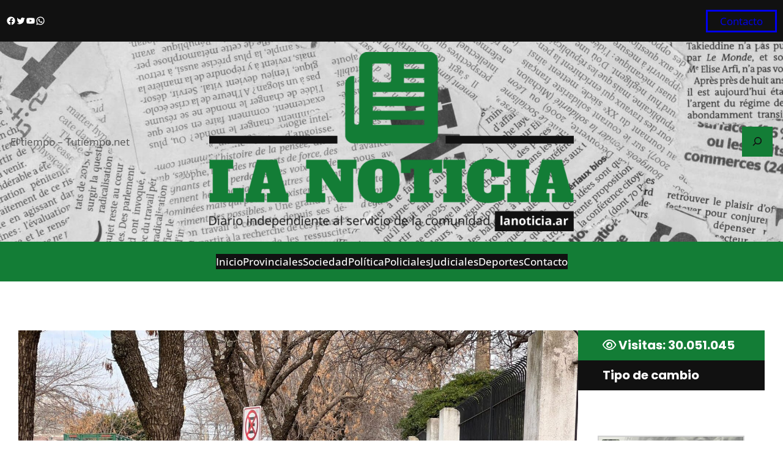

--- FILE ---
content_type: text/html; charset=UTF-8
request_url: https://www.lanoticia.ar/comenzaron-a-ejecutar-las-obras-del-presupuesto-participativo-2021/
body_size: 58790
content:
<!DOCTYPE html>
<html lang="es">
<head>
	<meta charset="UTF-8" />
	<meta name="viewport" content="width=device-width, initial-scale=1" />
<meta name='robots' content='index, follow, max-image-preview:large, max-snippet:-1, max-video-preview:-1' />

	<!-- This site is optimized with the Yoast SEO plugin v26.8 - https://yoast.com/product/yoast-seo-wordpress/ -->
	<link rel="canonical" href="https://www.lanoticia.ar/comenzaron-a-ejecutar-las-obras-del-presupuesto-participativo-2021/" />
	<meta property="og:locale" content="es_ES" />
	<meta property="og:type" content="article" />
	<meta property="og:title" content="COMENZARON A EJECUTAR LAS OBRAS DEL PRESUPUESTO PARTICIPATIVO 2021" />
	<meta property="og:description" content="COMENZARON A EJECUTAR LAS OBRAS DEL PRESUPUESTO PARTICIPATIVO 2021 La Municipalidad de General Pico comenzó [&hellip;]" />
	<meta property="og:url" content="https://www.lanoticia.ar/comenzaron-a-ejecutar-las-obras-del-presupuesto-participativo-2021/" />
	<meta property="og:site_name" content="La Noticia" />
	<meta property="article:publisher" content="https://www.facebook.com/semanario.elnoticiero/" />
	<meta property="article:published_time" content="2022-08-02T20:31:38+00:00" />
	<meta property="og:image" content="https://www.lanoticia.ar/wp-content/uploads/2022/08/Veredas-Industrial1-1.jpg" />
	<meta property="og:image:width" content="1600" />
	<meta property="og:image:height" content="1200" />
	<meta property="og:image:type" content="image/jpeg" />
	<meta name="author" content="administrador" />
	<meta name="twitter:card" content="summary_large_image" />
	<meta name="twitter:creator" content="@semanarioelnoti" />
	<meta name="twitter:site" content="@semanarioelnoti" />
	<meta name="twitter:label1" content="Escrito por" />
	<meta name="twitter:data1" content="administrador" />
	<meta name="twitter:label2" content="Tiempo de lectura" />
	<meta name="twitter:data2" content="3 minutos" />
	<script type="application/ld+json" class="yoast-schema-graph">{"@context":"https://schema.org","@graph":[{"@type":"Article","@id":"https://www.lanoticia.ar/comenzaron-a-ejecutar-las-obras-del-presupuesto-participativo-2021/#article","isPartOf":{"@id":"https://www.lanoticia.ar/comenzaron-a-ejecutar-las-obras-del-presupuesto-participativo-2021/"},"author":{"name":"administrador","@id":"https://www.lanoticia.ar/#/schema/person/2f3ffdaeb545322b7d0baa3c4e028fc2"},"headline":"COMENZARON A EJECUTAR LAS OBRAS DEL PRESUPUESTO PARTICIPATIVO 2021","datePublished":"2022-08-02T20:31:38+00:00","mainEntityOfPage":{"@id":"https://www.lanoticia.ar/comenzaron-a-ejecutar-las-obras-del-presupuesto-participativo-2021/"},"wordCount":301,"commentCount":0,"publisher":{"@id":"https://www.lanoticia.ar/#organization"},"image":{"@id":"https://www.lanoticia.ar/comenzaron-a-ejecutar-las-obras-del-presupuesto-participativo-2021/#primaryimage"},"thumbnailUrl":"https://www.lanoticia.ar/wp-content/uploads/2022/08/Veredas-Industrial1-1.jpg","keywords":["circuito de salud y bicisenda","El Molino","General Pico","La Municipalidad de General Pico"],"articleSection":["Provinciales"],"inLanguage":"es","potentialAction":[{"@type":"CommentAction","name":"Comment","target":["https://www.lanoticia.ar/comenzaron-a-ejecutar-las-obras-del-presupuesto-participativo-2021/#respond"]}]},{"@type":"WebPage","@id":"https://www.lanoticia.ar/comenzaron-a-ejecutar-las-obras-del-presupuesto-participativo-2021/","url":"https://www.lanoticia.ar/comenzaron-a-ejecutar-las-obras-del-presupuesto-participativo-2021/","name":"COMENZARON A EJECUTAR LAS OBRAS DEL PRESUPUESTO PARTICIPATIVO 2021","isPartOf":{"@id":"https://www.lanoticia.ar/#website"},"primaryImageOfPage":{"@id":"https://www.lanoticia.ar/comenzaron-a-ejecutar-las-obras-del-presupuesto-participativo-2021/#primaryimage"},"image":{"@id":"https://www.lanoticia.ar/comenzaron-a-ejecutar-las-obras-del-presupuesto-participativo-2021/#primaryimage"},"thumbnailUrl":"https://www.lanoticia.ar/wp-content/uploads/2022/08/Veredas-Industrial1-1.jpg","datePublished":"2022-08-02T20:31:38+00:00","breadcrumb":{"@id":"https://www.lanoticia.ar/comenzaron-a-ejecutar-las-obras-del-presupuesto-participativo-2021/#breadcrumb"},"inLanguage":"es","potentialAction":[{"@type":"ReadAction","target":["https://www.lanoticia.ar/comenzaron-a-ejecutar-las-obras-del-presupuesto-participativo-2021/"]}]},{"@type":"ImageObject","inLanguage":"es","@id":"https://www.lanoticia.ar/comenzaron-a-ejecutar-las-obras-del-presupuesto-participativo-2021/#primaryimage","url":"https://www.lanoticia.ar/wp-content/uploads/2022/08/Veredas-Industrial1-1.jpg","contentUrl":"https://www.lanoticia.ar/wp-content/uploads/2022/08/Veredas-Industrial1-1.jpg","width":1600,"height":1200},{"@type":"BreadcrumbList","@id":"https://www.lanoticia.ar/comenzaron-a-ejecutar-las-obras-del-presupuesto-participativo-2021/#breadcrumb","itemListElement":[{"@type":"ListItem","position":1,"name":"Inicio","item":"https://www.lanoticia.ar/"},{"@type":"ListItem","position":2,"name":"Noticias","item":"https://www.lanoticia.ar/noticias/"},{"@type":"ListItem","position":3,"name":"COMENZARON A EJECUTAR LAS OBRAS DEL PRESUPUESTO PARTICIPATIVO 2021"}]},{"@type":"WebSite","@id":"https://www.lanoticia.ar/#website","url":"https://www.lanoticia.ar/","name":"La Noticia","description":"Diario digital independiente para estar bien informado","publisher":{"@id":"https://www.lanoticia.ar/#organization"},"potentialAction":[{"@type":"SearchAction","target":{"@type":"EntryPoint","urlTemplate":"https://www.lanoticia.ar/?s={search_term_string}"},"query-input":{"@type":"PropertyValueSpecification","valueRequired":true,"valueName":"search_term_string"}}],"inLanguage":"es"},{"@type":"Organization","@id":"https://www.lanoticia.ar/#organization","name":"La Noticia","url":"https://www.lanoticia.ar/","logo":{"@type":"ImageObject","inLanguage":"es","@id":"https://www.lanoticia.ar/#/schema/logo/image/","url":"https://www.lanoticia.ar/wp-content/uploads/2022/11/logo-la-noticia-cabecera-web.png","contentUrl":"https://www.lanoticia.ar/wp-content/uploads/2022/11/logo-la-noticia-cabecera-web.png","width":1024,"height":503,"caption":"La Noticia"},"image":{"@id":"https://www.lanoticia.ar/#/schema/logo/image/"},"sameAs":["https://www.facebook.com/semanario.elnoticiero/","https://x.com/semanarioelnoti","https://www.youtube.com/channel/UC3oPcFneAvz992MkHImdnlA"]},{"@type":"Person","@id":"https://www.lanoticia.ar/#/schema/person/2f3ffdaeb545322b7d0baa3c4e028fc2","name":"administrador","image":{"@type":"ImageObject","inLanguage":"es","@id":"https://www.lanoticia.ar/#/schema/person/image/","url":"https://secure.gravatar.com/avatar/091100821adb2f4aa339473cb84d2f23102ed65a4ff5b3f005f1e5be89e57d20?s=96&d=mm&r=g","contentUrl":"https://secure.gravatar.com/avatar/091100821adb2f4aa339473cb84d2f23102ed65a4ff5b3f005f1e5be89e57d20?s=96&d=mm&r=g","caption":"administrador"},"url":"https://www.lanoticia.ar/author/administrador/"}]}</script>
	<!-- / Yoast SEO plugin. -->


<title>COMENZARON A EJECUTAR LAS OBRAS DEL PRESUPUESTO PARTICIPATIVO 2021</title>
<link rel='dns-prefetch' href='//use.fontawesome.com' />
<link rel="alternate" type="application/rss+xml" title="La Noticia &raquo; Feed" href="https://www.lanoticia.ar/feed/" />
<link rel="alternate" type="application/rss+xml" title="La Noticia &raquo; Feed de los comentarios" href="https://www.lanoticia.ar/comments/feed/" />
<script id="wpp-js" src="https://www.lanoticia.ar/wp-content/plugins/wordpress-popular-posts/assets/js/wpp.js?ver=7.3.6" data-sampling="0" data-sampling-rate="100" data-api-url="https://www.lanoticia.ar/wp-json/wordpress-popular-posts" data-post-id="6284" data-token="4a322d7811" data-lang="0" data-debug="1"></script>
<link rel="alternate" type="application/rss+xml" title="La Noticia &raquo; Comentario COMENZARON A EJECUTAR LAS OBRAS DEL PRESUPUESTO PARTICIPATIVO 2021 del feed" href="https://www.lanoticia.ar/comenzaron-a-ejecutar-las-obras-del-presupuesto-participativo-2021/feed/" />
<link rel="alternate" title="oEmbed (JSON)" type="application/json+oembed" href="https://www.lanoticia.ar/wp-json/oembed/1.0/embed?url=https%3A%2F%2Fwww.lanoticia.ar%2Fcomenzaron-a-ejecutar-las-obras-del-presupuesto-participativo-2021%2F" />
<link rel="alternate" title="oEmbed (XML)" type="text/xml+oembed" href="https://www.lanoticia.ar/wp-json/oembed/1.0/embed?url=https%3A%2F%2Fwww.lanoticia.ar%2Fcomenzaron-a-ejecutar-las-obras-del-presupuesto-participativo-2021%2F&#038;format=xml" />
		<!-- This site uses the Google Analytics by MonsterInsights plugin v9.11.1 - Using Analytics tracking - https://www.monsterinsights.com/ -->
							<script src="//www.googletagmanager.com/gtag/js?id=G-0K8CRWRZKS"  data-cfasync="false" data-wpfc-render="false" async></script>
			<script data-cfasync="false" data-wpfc-render="false">
				var mi_version = '9.11.1';
				var mi_track_user = true;
				var mi_no_track_reason = '';
								var MonsterInsightsDefaultLocations = {"page_location":"https:\/\/www.lanoticia.ar\/comenzaron-a-ejecutar-las-obras-del-presupuesto-participativo-2021\/"};
								if ( typeof MonsterInsightsPrivacyGuardFilter === 'function' ) {
					var MonsterInsightsLocations = (typeof MonsterInsightsExcludeQuery === 'object') ? MonsterInsightsPrivacyGuardFilter( MonsterInsightsExcludeQuery ) : MonsterInsightsPrivacyGuardFilter( MonsterInsightsDefaultLocations );
				} else {
					var MonsterInsightsLocations = (typeof MonsterInsightsExcludeQuery === 'object') ? MonsterInsightsExcludeQuery : MonsterInsightsDefaultLocations;
				}

								var disableStrs = [
										'ga-disable-G-0K8CRWRZKS',
									];

				/* Function to detect opted out users */
				function __gtagTrackerIsOptedOut() {
					for (var index = 0; index < disableStrs.length; index++) {
						if (document.cookie.indexOf(disableStrs[index] + '=true') > -1) {
							return true;
						}
					}

					return false;
				}

				/* Disable tracking if the opt-out cookie exists. */
				if (__gtagTrackerIsOptedOut()) {
					for (var index = 0; index < disableStrs.length; index++) {
						window[disableStrs[index]] = true;
					}
				}

				/* Opt-out function */
				function __gtagTrackerOptout() {
					for (var index = 0; index < disableStrs.length; index++) {
						document.cookie = disableStrs[index] + '=true; expires=Thu, 31 Dec 2099 23:59:59 UTC; path=/';
						window[disableStrs[index]] = true;
					}
				}

				if ('undefined' === typeof gaOptout) {
					function gaOptout() {
						__gtagTrackerOptout();
					}
				}
								window.dataLayer = window.dataLayer || [];

				window.MonsterInsightsDualTracker = {
					helpers: {},
					trackers: {},
				};
				if (mi_track_user) {
					function __gtagDataLayer() {
						dataLayer.push(arguments);
					}

					function __gtagTracker(type, name, parameters) {
						if (!parameters) {
							parameters = {};
						}

						if (parameters.send_to) {
							__gtagDataLayer.apply(null, arguments);
							return;
						}

						if (type === 'event') {
														parameters.send_to = monsterinsights_frontend.v4_id;
							var hookName = name;
							if (typeof parameters['event_category'] !== 'undefined') {
								hookName = parameters['event_category'] + ':' + name;
							}

							if (typeof MonsterInsightsDualTracker.trackers[hookName] !== 'undefined') {
								MonsterInsightsDualTracker.trackers[hookName](parameters);
							} else {
								__gtagDataLayer('event', name, parameters);
							}
							
						} else {
							__gtagDataLayer.apply(null, arguments);
						}
					}

					__gtagTracker('js', new Date());
					__gtagTracker('set', {
						'developer_id.dZGIzZG': true,
											});
					if ( MonsterInsightsLocations.page_location ) {
						__gtagTracker('set', MonsterInsightsLocations);
					}
										__gtagTracker('config', 'G-0K8CRWRZKS', {"forceSSL":"true","link_attribution":"true"} );
										window.gtag = __gtagTracker;										(function () {
						/* https://developers.google.com/analytics/devguides/collection/analyticsjs/ */
						/* ga and __gaTracker compatibility shim. */
						var noopfn = function () {
							return null;
						};
						var newtracker = function () {
							return new Tracker();
						};
						var Tracker = function () {
							return null;
						};
						var p = Tracker.prototype;
						p.get = noopfn;
						p.set = noopfn;
						p.send = function () {
							var args = Array.prototype.slice.call(arguments);
							args.unshift('send');
							__gaTracker.apply(null, args);
						};
						var __gaTracker = function () {
							var len = arguments.length;
							if (len === 0) {
								return;
							}
							var f = arguments[len - 1];
							if (typeof f !== 'object' || f === null || typeof f.hitCallback !== 'function') {
								if ('send' === arguments[0]) {
									var hitConverted, hitObject = false, action;
									if ('event' === arguments[1]) {
										if ('undefined' !== typeof arguments[3]) {
											hitObject = {
												'eventAction': arguments[3],
												'eventCategory': arguments[2],
												'eventLabel': arguments[4],
												'value': arguments[5] ? arguments[5] : 1,
											}
										}
									}
									if ('pageview' === arguments[1]) {
										if ('undefined' !== typeof arguments[2]) {
											hitObject = {
												'eventAction': 'page_view',
												'page_path': arguments[2],
											}
										}
									}
									if (typeof arguments[2] === 'object') {
										hitObject = arguments[2];
									}
									if (typeof arguments[5] === 'object') {
										Object.assign(hitObject, arguments[5]);
									}
									if ('undefined' !== typeof arguments[1].hitType) {
										hitObject = arguments[1];
										if ('pageview' === hitObject.hitType) {
											hitObject.eventAction = 'page_view';
										}
									}
									if (hitObject) {
										action = 'timing' === arguments[1].hitType ? 'timing_complete' : hitObject.eventAction;
										hitConverted = mapArgs(hitObject);
										__gtagTracker('event', action, hitConverted);
									}
								}
								return;
							}

							function mapArgs(args) {
								var arg, hit = {};
								var gaMap = {
									'eventCategory': 'event_category',
									'eventAction': 'event_action',
									'eventLabel': 'event_label',
									'eventValue': 'event_value',
									'nonInteraction': 'non_interaction',
									'timingCategory': 'event_category',
									'timingVar': 'name',
									'timingValue': 'value',
									'timingLabel': 'event_label',
									'page': 'page_path',
									'location': 'page_location',
									'title': 'page_title',
									'referrer' : 'page_referrer',
								};
								for (arg in args) {
																		if (!(!args.hasOwnProperty(arg) || !gaMap.hasOwnProperty(arg))) {
										hit[gaMap[arg]] = args[arg];
									} else {
										hit[arg] = args[arg];
									}
								}
								return hit;
							}

							try {
								f.hitCallback();
							} catch (ex) {
							}
						};
						__gaTracker.create = newtracker;
						__gaTracker.getByName = newtracker;
						__gaTracker.getAll = function () {
							return [];
						};
						__gaTracker.remove = noopfn;
						__gaTracker.loaded = true;
						window['__gaTracker'] = __gaTracker;
					})();
									} else {
										console.log("");
					(function () {
						function __gtagTracker() {
							return null;
						}

						window['__gtagTracker'] = __gtagTracker;
						window['gtag'] = __gtagTracker;
					})();
									}
			</script>
							<!-- / Google Analytics by MonsterInsights -->
		<!-- www.lanoticia.ar is managing ads with Advanced Ads 2.0.16 – https://wpadvancedads.com/ --><script id="lanoticia-ready">
			window.advanced_ads_ready=function(e,a){a=a||"complete";var d=function(e){return"interactive"===a?"loading"!==e:"complete"===e};d(document.readyState)?e():document.addEventListener("readystatechange",(function(a){d(a.target.readyState)&&e()}),{once:"interactive"===a})},window.advanced_ads_ready_queue=window.advanced_ads_ready_queue||[];		</script>
		<style id='wp-img-auto-sizes-contain-inline-css'>
img:is([sizes=auto i],[sizes^="auto," i]){contain-intrinsic-size:3000px 1500px}
/*# sourceURL=wp-img-auto-sizes-contain-inline-css */
</style>
<link rel='stylesheet' id='wp-block-social-links-css' href='https://www.lanoticia.ar/wp-includes/blocks/social-links/style.min.css?ver=6.9' media='all' />
<style id='wp-block-button-inline-css'>
.wp-block-button__link{align-content:center;box-sizing:border-box;cursor:pointer;display:inline-block;height:100%;text-align:center;word-break:break-word}.wp-block-button__link.aligncenter{text-align:center}.wp-block-button__link.alignright{text-align:right}:where(.wp-block-button__link){border-radius:9999px;box-shadow:none;padding:calc(.667em + 2px) calc(1.333em + 2px);text-decoration:none}.wp-block-button[style*=text-decoration] .wp-block-button__link{text-decoration:inherit}.wp-block-buttons>.wp-block-button.has-custom-width{max-width:none}.wp-block-buttons>.wp-block-button.has-custom-width .wp-block-button__link{width:100%}.wp-block-buttons>.wp-block-button.has-custom-font-size .wp-block-button__link{font-size:inherit}.wp-block-buttons>.wp-block-button.wp-block-button__width-25{width:calc(25% - var(--wp--style--block-gap, .5em)*.75)}.wp-block-buttons>.wp-block-button.wp-block-button__width-50{width:calc(50% - var(--wp--style--block-gap, .5em)*.5)}.wp-block-buttons>.wp-block-button.wp-block-button__width-75{width:calc(75% - var(--wp--style--block-gap, .5em)*.25)}.wp-block-buttons>.wp-block-button.wp-block-button__width-100{flex-basis:100%;width:100%}.wp-block-buttons.is-vertical>.wp-block-button.wp-block-button__width-25{width:25%}.wp-block-buttons.is-vertical>.wp-block-button.wp-block-button__width-50{width:50%}.wp-block-buttons.is-vertical>.wp-block-button.wp-block-button__width-75{width:75%}.wp-block-button.is-style-squared,.wp-block-button__link.wp-block-button.is-style-squared{border-radius:0}.wp-block-button.no-border-radius,.wp-block-button__link.no-border-radius{border-radius:0!important}:root :where(.wp-block-button .wp-block-button__link.is-style-outline),:root :where(.wp-block-button.is-style-outline>.wp-block-button__link){border:2px solid;padding:.667em 1.333em}:root :where(.wp-block-button .wp-block-button__link.is-style-outline:not(.has-text-color)),:root :where(.wp-block-button.is-style-outline>.wp-block-button__link:not(.has-text-color)){color:currentColor}:root :where(.wp-block-button .wp-block-button__link.is-style-outline:not(.has-background)),:root :where(.wp-block-button.is-style-outline>.wp-block-button__link:not(.has-background)){background-color:initial;background-image:none}
/*# sourceURL=https://www.lanoticia.ar/wp-includes/blocks/button/style.min.css */
</style>
<style id='wp-block-buttons-inline-css'>
.wp-block-buttons{box-sizing:border-box}.wp-block-buttons.is-vertical{flex-direction:column}.wp-block-buttons.is-vertical>.wp-block-button:last-child{margin-bottom:0}.wp-block-buttons>.wp-block-button{display:inline-block;margin:0}.wp-block-buttons.is-content-justification-left{justify-content:flex-start}.wp-block-buttons.is-content-justification-left.is-vertical{align-items:flex-start}.wp-block-buttons.is-content-justification-center{justify-content:center}.wp-block-buttons.is-content-justification-center.is-vertical{align-items:center}.wp-block-buttons.is-content-justification-right{justify-content:flex-end}.wp-block-buttons.is-content-justification-right.is-vertical{align-items:flex-end}.wp-block-buttons.is-content-justification-space-between{justify-content:space-between}.wp-block-buttons.aligncenter{text-align:center}.wp-block-buttons:not(.is-content-justification-space-between,.is-content-justification-right,.is-content-justification-left,.is-content-justification-center) .wp-block-button.aligncenter{margin-left:auto;margin-right:auto;width:100%}.wp-block-buttons[style*=text-decoration] .wp-block-button,.wp-block-buttons[style*=text-decoration] .wp-block-button__link{text-decoration:inherit}.wp-block-buttons.has-custom-font-size .wp-block-button__link{font-size:inherit}.wp-block-buttons .wp-block-button__link{width:100%}.wp-block-button.aligncenter{text-align:center}
/*# sourceURL=https://www.lanoticia.ar/wp-includes/blocks/buttons/style.min.css */
</style>
<style id='wp-block-group-inline-css'>
.wp-block-group{box-sizing:border-box}:where(.wp-block-group.wp-block-group-is-layout-constrained){position:relative}
/*# sourceURL=https://www.lanoticia.ar/wp-includes/blocks/group/style.min.css */
</style>
<style id='wp-block-group-theme-inline-css'>
:where(.wp-block-group.has-background){padding:1.25em 2.375em}
/*# sourceURL=https://www.lanoticia.ar/wp-includes/blocks/group/theme.min.css */
</style>
<style id='wp-block-site-logo-inline-css'>
.wp-block-site-logo{box-sizing:border-box;line-height:0}.wp-block-site-logo a{display:inline-block;line-height:0}.wp-block-site-logo.is-default-size img{height:auto;width:120px}.wp-block-site-logo img{height:auto;max-width:100%}.wp-block-site-logo a,.wp-block-site-logo img{border-radius:inherit}.wp-block-site-logo.aligncenter{margin-left:auto;margin-right:auto;text-align:center}:root :where(.wp-block-site-logo.is-style-rounded){border-radius:9999px}
/*# sourceURL=https://www.lanoticia.ar/wp-includes/blocks/site-logo/style.min.css */
</style>
<style id='wp-block-search-inline-css'>
.wp-block-search__button{margin-left:10px;word-break:normal}.wp-block-search__button.has-icon{line-height:0}.wp-block-search__button svg{height:1.25em;min-height:24px;min-width:24px;width:1.25em;fill:currentColor;vertical-align:text-bottom}:where(.wp-block-search__button){border:1px solid #ccc;padding:6px 10px}.wp-block-search__inside-wrapper{display:flex;flex:auto;flex-wrap:nowrap;max-width:100%}.wp-block-search__label{width:100%}.wp-block-search.wp-block-search__button-only .wp-block-search__button{box-sizing:border-box;display:flex;flex-shrink:0;justify-content:center;margin-left:0;max-width:100%}.wp-block-search.wp-block-search__button-only .wp-block-search__inside-wrapper{min-width:0!important;transition-property:width}.wp-block-search.wp-block-search__button-only .wp-block-search__input{flex-basis:100%;transition-duration:.3s}.wp-block-search.wp-block-search__button-only.wp-block-search__searchfield-hidden,.wp-block-search.wp-block-search__button-only.wp-block-search__searchfield-hidden .wp-block-search__inside-wrapper{overflow:hidden}.wp-block-search.wp-block-search__button-only.wp-block-search__searchfield-hidden .wp-block-search__input{border-left-width:0!important;border-right-width:0!important;flex-basis:0;flex-grow:0;margin:0;min-width:0!important;padding-left:0!important;padding-right:0!important;width:0!important}:where(.wp-block-search__input){appearance:none;border:1px solid #949494;flex-grow:1;font-family:inherit;font-size:inherit;font-style:inherit;font-weight:inherit;letter-spacing:inherit;line-height:inherit;margin-left:0;margin-right:0;min-width:3rem;padding:8px;text-decoration:unset!important;text-transform:inherit}:where(.wp-block-search__button-inside .wp-block-search__inside-wrapper){background-color:#fff;border:1px solid #949494;box-sizing:border-box;padding:4px}:where(.wp-block-search__button-inside .wp-block-search__inside-wrapper) .wp-block-search__input{border:none;border-radius:0;padding:0 4px}:where(.wp-block-search__button-inside .wp-block-search__inside-wrapper) .wp-block-search__input:focus{outline:none}:where(.wp-block-search__button-inside .wp-block-search__inside-wrapper) :where(.wp-block-search__button){padding:4px 8px}.wp-block-search.aligncenter .wp-block-search__inside-wrapper{margin:auto}.wp-block[data-align=right] .wp-block-search.wp-block-search__button-only .wp-block-search__inside-wrapper{float:right}
/*# sourceURL=https://www.lanoticia.ar/wp-includes/blocks/search/style.min.css */
</style>
<style id='wp-block-search-theme-inline-css'>
.wp-block-search .wp-block-search__label{font-weight:700}.wp-block-search__button{border:1px solid #ccc;padding:.375em .625em}
/*# sourceURL=https://www.lanoticia.ar/wp-includes/blocks/search/theme.min.css */
</style>
<style id='wp-block-columns-inline-css'>
.wp-block-columns{box-sizing:border-box;display:flex;flex-wrap:wrap!important}@media (min-width:782px){.wp-block-columns{flex-wrap:nowrap!important}}.wp-block-columns{align-items:normal!important}.wp-block-columns.are-vertically-aligned-top{align-items:flex-start}.wp-block-columns.are-vertically-aligned-center{align-items:center}.wp-block-columns.are-vertically-aligned-bottom{align-items:flex-end}@media (max-width:781px){.wp-block-columns:not(.is-not-stacked-on-mobile)>.wp-block-column{flex-basis:100%!important}}@media (min-width:782px){.wp-block-columns:not(.is-not-stacked-on-mobile)>.wp-block-column{flex-basis:0;flex-grow:1}.wp-block-columns:not(.is-not-stacked-on-mobile)>.wp-block-column[style*=flex-basis]{flex-grow:0}}.wp-block-columns.is-not-stacked-on-mobile{flex-wrap:nowrap!important}.wp-block-columns.is-not-stacked-on-mobile>.wp-block-column{flex-basis:0;flex-grow:1}.wp-block-columns.is-not-stacked-on-mobile>.wp-block-column[style*=flex-basis]{flex-grow:0}:where(.wp-block-columns){margin-bottom:1.75em}:where(.wp-block-columns.has-background){padding:1.25em 2.375em}.wp-block-column{flex-grow:1;min-width:0;overflow-wrap:break-word;word-break:break-word}.wp-block-column.is-vertically-aligned-top{align-self:flex-start}.wp-block-column.is-vertically-aligned-center{align-self:center}.wp-block-column.is-vertically-aligned-bottom{align-self:flex-end}.wp-block-column.is-vertically-aligned-stretch{align-self:stretch}.wp-block-column.is-vertically-aligned-bottom,.wp-block-column.is-vertically-aligned-center,.wp-block-column.is-vertically-aligned-top{width:100%}
/*# sourceURL=https://www.lanoticia.ar/wp-includes/blocks/columns/style.min.css */
</style>
<link rel='stylesheet' id='wp-block-cover-css' href='https://www.lanoticia.ar/wp-includes/blocks/cover/style.min.css?ver=6.9' media='all' />
<style id='wp-block-navigation-link-inline-css'>
.wp-block-navigation .wp-block-navigation-item__label{overflow-wrap:break-word}.wp-block-navigation .wp-block-navigation-item__description{display:none}.link-ui-tools{outline:1px solid #f0f0f0;padding:8px}.link-ui-block-inserter{padding-top:8px}.link-ui-block-inserter__back{margin-left:8px;text-transform:uppercase}
/*# sourceURL=https://www.lanoticia.ar/wp-includes/blocks/navigation-link/style.min.css */
</style>
<link rel='stylesheet' id='wp-block-navigation-css' href='https://www.lanoticia.ar/wp-includes/blocks/navigation/style.min.css?ver=6.9' media='all' />
<style id='wp-block-template-part-theme-inline-css'>
:root :where(.wp-block-template-part.has-background){margin-bottom:0;margin-top:0;padding:1.25em 2.375em}
/*# sourceURL=https://www.lanoticia.ar/wp-includes/blocks/template-part/theme.min.css */
</style>
<style id='wp-block-post-featured-image-inline-css'>
.wp-block-post-featured-image{margin-left:0;margin-right:0}.wp-block-post-featured-image a{display:block;height:100%}.wp-block-post-featured-image :where(img){box-sizing:border-box;height:auto;max-width:100%;vertical-align:bottom;width:100%}.wp-block-post-featured-image.alignfull img,.wp-block-post-featured-image.alignwide img{width:100%}.wp-block-post-featured-image .wp-block-post-featured-image__overlay.has-background-dim{background-color:#000;inset:0;position:absolute}.wp-block-post-featured-image{position:relative}.wp-block-post-featured-image .wp-block-post-featured-image__overlay.has-background-gradient{background-color:initial}.wp-block-post-featured-image .wp-block-post-featured-image__overlay.has-background-dim-0{opacity:0}.wp-block-post-featured-image .wp-block-post-featured-image__overlay.has-background-dim-10{opacity:.1}.wp-block-post-featured-image .wp-block-post-featured-image__overlay.has-background-dim-20{opacity:.2}.wp-block-post-featured-image .wp-block-post-featured-image__overlay.has-background-dim-30{opacity:.3}.wp-block-post-featured-image .wp-block-post-featured-image__overlay.has-background-dim-40{opacity:.4}.wp-block-post-featured-image .wp-block-post-featured-image__overlay.has-background-dim-50{opacity:.5}.wp-block-post-featured-image .wp-block-post-featured-image__overlay.has-background-dim-60{opacity:.6}.wp-block-post-featured-image .wp-block-post-featured-image__overlay.has-background-dim-70{opacity:.7}.wp-block-post-featured-image .wp-block-post-featured-image__overlay.has-background-dim-80{opacity:.8}.wp-block-post-featured-image .wp-block-post-featured-image__overlay.has-background-dim-90{opacity:.9}.wp-block-post-featured-image .wp-block-post-featured-image__overlay.has-background-dim-100{opacity:1}.wp-block-post-featured-image:where(.alignleft,.alignright){width:100%}
/*# sourceURL=https://www.lanoticia.ar/wp-includes/blocks/post-featured-image/style.min.css */
</style>
<style id='wp-block-spacer-inline-css'>
.wp-block-spacer{clear:both}
/*# sourceURL=https://www.lanoticia.ar/wp-includes/blocks/spacer/style.min.css */
</style>
<style id='wp-block-post-title-inline-css'>
.wp-block-post-title{box-sizing:border-box;word-break:break-word}.wp-block-post-title :where(a){display:inline-block;font-family:inherit;font-size:inherit;font-style:inherit;font-weight:inherit;letter-spacing:inherit;line-height:inherit;text-decoration:inherit}
/*# sourceURL=https://www.lanoticia.ar/wp-includes/blocks/post-title/style.min.css */
</style>
<style id='wp-block-post-author-inline-css'>
.wp-block-post-author{box-sizing:border-box;display:flex;flex-wrap:wrap}.wp-block-post-author__byline{font-size:.5em;margin-bottom:0;margin-top:0;width:100%}.wp-block-post-author__avatar{margin-right:1em}.wp-block-post-author__bio{font-size:.7em;margin-bottom:.7em}.wp-block-post-author__content{flex-basis:0;flex-grow:1}.wp-block-post-author__name{margin:0}
/*# sourceURL=https://www.lanoticia.ar/wp-includes/blocks/post-author/style.min.css */
</style>
<style id='wp-block-post-date-inline-css'>
.wp-block-post-date{box-sizing:border-box}
/*# sourceURL=https://www.lanoticia.ar/wp-includes/blocks/post-date/style.min.css */
</style>
<style id='wp-block-post-terms-inline-css'>
.wp-block-post-terms{box-sizing:border-box}.wp-block-post-terms .wp-block-post-terms__separator{white-space:pre-wrap}
/*# sourceURL=https://www.lanoticia.ar/wp-includes/blocks/post-terms/style.min.css */
</style>
<style id='wp-block-heading-inline-css'>
h1:where(.wp-block-heading).has-background,h2:where(.wp-block-heading).has-background,h3:where(.wp-block-heading).has-background,h4:where(.wp-block-heading).has-background,h5:where(.wp-block-heading).has-background,h6:where(.wp-block-heading).has-background{padding:1.25em 2.375em}h1.has-text-align-left[style*=writing-mode]:where([style*=vertical-lr]),h1.has-text-align-right[style*=writing-mode]:where([style*=vertical-rl]),h2.has-text-align-left[style*=writing-mode]:where([style*=vertical-lr]),h2.has-text-align-right[style*=writing-mode]:where([style*=vertical-rl]),h3.has-text-align-left[style*=writing-mode]:where([style*=vertical-lr]),h3.has-text-align-right[style*=writing-mode]:where([style*=vertical-rl]),h4.has-text-align-left[style*=writing-mode]:where([style*=vertical-lr]),h4.has-text-align-right[style*=writing-mode]:where([style*=vertical-rl]),h5.has-text-align-left[style*=writing-mode]:where([style*=vertical-lr]),h5.has-text-align-right[style*=writing-mode]:where([style*=vertical-rl]),h6.has-text-align-left[style*=writing-mode]:where([style*=vertical-lr]),h6.has-text-align-right[style*=writing-mode]:where([style*=vertical-rl]){rotate:180deg}
/*# sourceURL=https://www.lanoticia.ar/wp-includes/blocks/heading/style.min.css */
</style>
<style id='wp-block-image-inline-css'>
.wp-block-image>a,.wp-block-image>figure>a{display:inline-block}.wp-block-image img{box-sizing:border-box;height:auto;max-width:100%;vertical-align:bottom}@media not (prefers-reduced-motion){.wp-block-image img.hide{visibility:hidden}.wp-block-image img.show{animation:show-content-image .4s}}.wp-block-image[style*=border-radius] img,.wp-block-image[style*=border-radius]>a{border-radius:inherit}.wp-block-image.has-custom-border img{box-sizing:border-box}.wp-block-image.aligncenter{text-align:center}.wp-block-image.alignfull>a,.wp-block-image.alignwide>a{width:100%}.wp-block-image.alignfull img,.wp-block-image.alignwide img{height:auto;width:100%}.wp-block-image .aligncenter,.wp-block-image .alignleft,.wp-block-image .alignright,.wp-block-image.aligncenter,.wp-block-image.alignleft,.wp-block-image.alignright{display:table}.wp-block-image .aligncenter>figcaption,.wp-block-image .alignleft>figcaption,.wp-block-image .alignright>figcaption,.wp-block-image.aligncenter>figcaption,.wp-block-image.alignleft>figcaption,.wp-block-image.alignright>figcaption{caption-side:bottom;display:table-caption}.wp-block-image .alignleft{float:left;margin:.5em 1em .5em 0}.wp-block-image .alignright{float:right;margin:.5em 0 .5em 1em}.wp-block-image .aligncenter{margin-left:auto;margin-right:auto}.wp-block-image :where(figcaption){margin-bottom:1em;margin-top:.5em}.wp-block-image.is-style-circle-mask img{border-radius:9999px}@supports ((-webkit-mask-image:none) or (mask-image:none)) or (-webkit-mask-image:none){.wp-block-image.is-style-circle-mask img{border-radius:0;-webkit-mask-image:url('data:image/svg+xml;utf8,<svg viewBox="0 0 100 100" xmlns="http://www.w3.org/2000/svg"><circle cx="50" cy="50" r="50"/></svg>');mask-image:url('data:image/svg+xml;utf8,<svg viewBox="0 0 100 100" xmlns="http://www.w3.org/2000/svg"><circle cx="50" cy="50" r="50"/></svg>');mask-mode:alpha;-webkit-mask-position:center;mask-position:center;-webkit-mask-repeat:no-repeat;mask-repeat:no-repeat;-webkit-mask-size:contain;mask-size:contain}}:root :where(.wp-block-image.is-style-rounded img,.wp-block-image .is-style-rounded img){border-radius:9999px}.wp-block-image figure{margin:0}.wp-lightbox-container{display:flex;flex-direction:column;position:relative}.wp-lightbox-container img{cursor:zoom-in}.wp-lightbox-container img:hover+button{opacity:1}.wp-lightbox-container button{align-items:center;backdrop-filter:blur(16px) saturate(180%);background-color:#5a5a5a40;border:none;border-radius:4px;cursor:zoom-in;display:flex;height:20px;justify-content:center;opacity:0;padding:0;position:absolute;right:16px;text-align:center;top:16px;width:20px;z-index:100}@media not (prefers-reduced-motion){.wp-lightbox-container button{transition:opacity .2s ease}}.wp-lightbox-container button:focus-visible{outline:3px auto #5a5a5a40;outline:3px auto -webkit-focus-ring-color;outline-offset:3px}.wp-lightbox-container button:hover{cursor:pointer;opacity:1}.wp-lightbox-container button:focus{opacity:1}.wp-lightbox-container button:focus,.wp-lightbox-container button:hover,.wp-lightbox-container button:not(:hover):not(:active):not(.has-background){background-color:#5a5a5a40;border:none}.wp-lightbox-overlay{box-sizing:border-box;cursor:zoom-out;height:100vh;left:0;overflow:hidden;position:fixed;top:0;visibility:hidden;width:100%;z-index:100000}.wp-lightbox-overlay .close-button{align-items:center;cursor:pointer;display:flex;justify-content:center;min-height:40px;min-width:40px;padding:0;position:absolute;right:calc(env(safe-area-inset-right) + 16px);top:calc(env(safe-area-inset-top) + 16px);z-index:5000000}.wp-lightbox-overlay .close-button:focus,.wp-lightbox-overlay .close-button:hover,.wp-lightbox-overlay .close-button:not(:hover):not(:active):not(.has-background){background:none;border:none}.wp-lightbox-overlay .lightbox-image-container{height:var(--wp--lightbox-container-height);left:50%;overflow:hidden;position:absolute;top:50%;transform:translate(-50%,-50%);transform-origin:top left;width:var(--wp--lightbox-container-width);z-index:9999999999}.wp-lightbox-overlay .wp-block-image{align-items:center;box-sizing:border-box;display:flex;height:100%;justify-content:center;margin:0;position:relative;transform-origin:0 0;width:100%;z-index:3000000}.wp-lightbox-overlay .wp-block-image img{height:var(--wp--lightbox-image-height);min-height:var(--wp--lightbox-image-height);min-width:var(--wp--lightbox-image-width);width:var(--wp--lightbox-image-width)}.wp-lightbox-overlay .wp-block-image figcaption{display:none}.wp-lightbox-overlay button{background:none;border:none}.wp-lightbox-overlay .scrim{background-color:#fff;height:100%;opacity:.9;position:absolute;width:100%;z-index:2000000}.wp-lightbox-overlay.active{visibility:visible}@media not (prefers-reduced-motion){.wp-lightbox-overlay.active{animation:turn-on-visibility .25s both}.wp-lightbox-overlay.active img{animation:turn-on-visibility .35s both}.wp-lightbox-overlay.show-closing-animation:not(.active){animation:turn-off-visibility .35s both}.wp-lightbox-overlay.show-closing-animation:not(.active) img{animation:turn-off-visibility .25s both}.wp-lightbox-overlay.zoom.active{animation:none;opacity:1;visibility:visible}.wp-lightbox-overlay.zoom.active .lightbox-image-container{animation:lightbox-zoom-in .4s}.wp-lightbox-overlay.zoom.active .lightbox-image-container img{animation:none}.wp-lightbox-overlay.zoom.active .scrim{animation:turn-on-visibility .4s forwards}.wp-lightbox-overlay.zoom.show-closing-animation:not(.active){animation:none}.wp-lightbox-overlay.zoom.show-closing-animation:not(.active) .lightbox-image-container{animation:lightbox-zoom-out .4s}.wp-lightbox-overlay.zoom.show-closing-animation:not(.active) .lightbox-image-container img{animation:none}.wp-lightbox-overlay.zoom.show-closing-animation:not(.active) .scrim{animation:turn-off-visibility .4s forwards}}@keyframes show-content-image{0%{visibility:hidden}99%{visibility:hidden}to{visibility:visible}}@keyframes turn-on-visibility{0%{opacity:0}to{opacity:1}}@keyframes turn-off-visibility{0%{opacity:1;visibility:visible}99%{opacity:0;visibility:visible}to{opacity:0;visibility:hidden}}@keyframes lightbox-zoom-in{0%{transform:translate(calc((-100vw + var(--wp--lightbox-scrollbar-width))/2 + var(--wp--lightbox-initial-left-position)),calc(-50vh + var(--wp--lightbox-initial-top-position))) scale(var(--wp--lightbox-scale))}to{transform:translate(-50%,-50%) scale(1)}}@keyframes lightbox-zoom-out{0%{transform:translate(-50%,-50%) scale(1);visibility:visible}99%{visibility:visible}to{transform:translate(calc((-100vw + var(--wp--lightbox-scrollbar-width))/2 + var(--wp--lightbox-initial-left-position)),calc(-50vh + var(--wp--lightbox-initial-top-position))) scale(var(--wp--lightbox-scale));visibility:hidden}}
/*# sourceURL=https://www.lanoticia.ar/wp-includes/blocks/image/style.min.css */
</style>
<style id='wp-block-image-theme-inline-css'>
:root :where(.wp-block-image figcaption){color:#555;font-size:13px;text-align:center}.is-dark-theme :root :where(.wp-block-image figcaption){color:#ffffffa6}.wp-block-image{margin:0 0 1em}
/*# sourceURL=https://www.lanoticia.ar/wp-includes/blocks/image/theme.min.css */
</style>
<style id='wp-block-paragraph-inline-css'>
.is-small-text{font-size:.875em}.is-regular-text{font-size:1em}.is-large-text{font-size:2.25em}.is-larger-text{font-size:3em}.has-drop-cap:not(:focus):first-letter{float:left;font-size:8.4em;font-style:normal;font-weight:100;line-height:.68;margin:.05em .1em 0 0;text-transform:uppercase}body.rtl .has-drop-cap:not(:focus):first-letter{float:none;margin-left:.1em}p.has-drop-cap.has-background{overflow:hidden}:root :where(p.has-background){padding:1.25em 2.375em}:where(p.has-text-color:not(.has-link-color)) a{color:inherit}p.has-text-align-left[style*="writing-mode:vertical-lr"],p.has-text-align-right[style*="writing-mode:vertical-rl"]{rotate:180deg}
/*# sourceURL=https://www.lanoticia.ar/wp-includes/blocks/paragraph/style.min.css */
</style>
<style id='wp-block-separator-inline-css'>
@charset "UTF-8";.wp-block-separator{border:none;border-top:2px solid}:root :where(.wp-block-separator.is-style-dots){height:auto;line-height:1;text-align:center}:root :where(.wp-block-separator.is-style-dots):before{color:currentColor;content:"···";font-family:serif;font-size:1.5em;letter-spacing:2em;padding-left:2em}.wp-block-separator.is-style-dots{background:none!important;border:none!important}
/*# sourceURL=https://www.lanoticia.ar/wp-includes/blocks/separator/style.min.css */
</style>
<style id='wp-block-separator-theme-inline-css'>
.wp-block-separator.has-css-opacity{opacity:.4}.wp-block-separator{border:none;border-bottom:2px solid;margin-left:auto;margin-right:auto}.wp-block-separator.has-alpha-channel-opacity{opacity:1}.wp-block-separator:not(.is-style-wide):not(.is-style-dots){width:100px}.wp-block-separator.has-background:not(.is-style-dots){border-bottom:none;height:1px}.wp-block-separator.has-background:not(.is-style-wide):not(.is-style-dots){height:2px}
/*# sourceURL=https://www.lanoticia.ar/wp-includes/blocks/separator/theme.min.css */
</style>
<style id='wp-block-post-content-inline-css'>
.wp-block-post-content{display:flow-root}
/*# sourceURL=https://www.lanoticia.ar/wp-includes/blocks/post-content/style.min.css */
</style>
<style id='outermost-social-sharing-style-inline-css'>
.wp-block-outermost-social-sharing{align-items:flex-start;background:none;box-sizing:border-box;margin-left:0;padding-left:0;padding-right:0;text-indent:0}.wp-block-outermost-social-sharing .outermost-social-sharing-link a,.wp-block-outermost-social-sharing .outermost-social-sharing-link a:hover{border-bottom:0;box-shadow:none;text-decoration:none}.wp-block-outermost-social-sharing .outermost-social-sharing-link a{padding:.25em}.wp-block-outermost-social-sharing .outermost-social-sharing-link svg{height:1em;width:1em}.wp-block-outermost-social-sharing .outermost-social-sharing-link span:not(.screen-reader-text){font-size:.65em;margin-left:.5em;margin-right:.5em}.wp-block-outermost-social-sharing.has-small-icon-size{font-size:16px}.wp-block-outermost-social-sharing,.wp-block-outermost-social-sharing.has-normal-icon-size{font-size:24px}.wp-block-outermost-social-sharing.has-large-icon-size{font-size:36px}.wp-block-outermost-social-sharing.has-huge-icon-size{font-size:48px}.wp-block-outermost-social-sharing.aligncenter{display:flex;justify-content:center}.wp-block-outermost-social-sharing.alignright{justify-content:flex-end}.wp-block-outermost-social-sharing-link{border-radius:9999px;display:block;height:auto;transition:transform .1s ease}.wp-block-outermost-social-sharing-link a{align-items:center;display:flex;line-height:0;transition:transform .1s ease}.wp-block-outermost-social-sharing-link:hover{transform:scale(1.1)}.wp-block-outermost-social-sharing .wp-block-outermost-social-sharing-link .wp-block-outermost-social-sharing-link-anchor,.wp-block-outermost-social-sharing .wp-block-outermost-social-sharing-link .wp-block-outermost-social-sharing-link-anchor svg,.wp-block-outermost-social-sharing .wp-block-outermost-social-sharing-link .wp-block-outermost-social-sharing-link-anchor:active,.wp-block-outermost-social-sharing .wp-block-outermost-social-sharing-link .wp-block-outermost-social-sharing-link-anchor:hover,.wp-block-outermost-social-sharing .wp-block-outermost-social-sharing-link .wp-block-outermost-social-sharing-link-anchor:visited{color:currentColor;fill:currentColor}.wp-block-outermost-social-sharing:not(.is-style-logos-only) .outermost-social-sharing-link{background-color:#f0f0f0;color:#444}.wp-block-outermost-social-sharing:not(.is-style-logos-only) .outermost-social-sharing-link-bluesky{background-color:#1083fe;color:#fff}.wp-block-outermost-social-sharing:not(.is-style-logos-only) .outermost-social-sharing-link-facebook{background-color:#1877f2;color:#fff}.wp-block-outermost-social-sharing:not(.is-style-logos-only) .outermost-social-sharing-link-flipboard{background-color:#e12828;color:#fff}.wp-block-outermost-social-sharing:not(.is-style-logos-only) .outermost-social-sharing-link-line{background-color:#06c755;color:#fff}.wp-block-outermost-social-sharing:not(.is-style-logos-only) .outermost-social-sharing-link-linkedin{background-color:#0a66c2;color:#fff}.wp-block-outermost-social-sharing:not(.is-style-logos-only) .outermost-social-sharing-link-pinterest{background-color:#bd081c;color:#fff}.wp-block-outermost-social-sharing:not(.is-style-logos-only) .outermost-social-sharing-link-pocket{background-color:#ef4056;color:#fff}.wp-block-outermost-social-sharing:not(.is-style-logos-only) .outermost-social-sharing-link-reddit{background-color:#ff4500;color:#fff}.wp-block-outermost-social-sharing:not(.is-style-logos-only) .outermost-social-sharing-link-skype{background-color:#0078ca;color:#fff}.wp-block-outermost-social-sharing:not(.is-style-logos-only) .outermost-social-sharing-link-telegram{background-color:#229ed9;color:#fff}.wp-block-outermost-social-sharing:not(.is-style-logos-only) .outermost-social-sharing-link-threads{background-color:#000;color:#fff}.wp-block-outermost-social-sharing:not(.is-style-logos-only) .outermost-social-sharing-link-tumblr{background-color:#011935;color:#fff}.wp-block-outermost-social-sharing:not(.is-style-logos-only) .outermost-social-sharing-link-viber{background-color:#665ca7;color:#fff}.wp-block-outermost-social-sharing:not(.is-style-logos-only) .outermost-social-sharing-link-whatsapp{background-color:#25d366;color:#fff}.wp-block-outermost-social-sharing:not(.is-style-logos-only) .outermost-social-sharing-link-x{background-color:#000;color:#fff}.wp-block-outermost-social-sharing.is-style-logos-only .outermost-social-sharing-link{background:none}.wp-block-outermost-social-sharing.is-style-logos-only .outermost-social-sharing-link a{padding:0}.wp-block-outermost-social-sharing.is-style-logos-only .outermost-social-sharing-link svg{height:1.25em;width:1.25em}.wp-block-outermost-social-sharing.is-style-logos-only .outermost-social-sharing-link{color:#444}.wp-block-outermost-social-sharing.is-style-logos-only .outermost-social-sharing-link-bluesky{color:#1083fe}.wp-block-outermost-social-sharing.is-style-logos-only .outermost-social-sharing-link-facebook{color:#1877f2}.wp-block-outermost-social-sharing.is-style-logos-only .outermost-social-sharing-link-flipboard{color:#e12828}.wp-block-outermost-social-sharing.is-style-logos-only .outermost-social-sharing-link-line{color:#06c755}.wp-block-outermost-social-sharing.is-style-logos-only .outermost-social-sharing-link-linkedin{color:#0a66c2}.wp-block-outermost-social-sharing.is-style-logos-only .outermost-social-sharing-link-pinterest{color:#bd081c}.wp-block-outermost-social-sharing.is-style-logos-only .outermost-social-sharing-link-pocket{color:#ef4056}.wp-block-outermost-social-sharing.is-style-logos-only .outermost-social-sharing-link-reddit{color:#ff4500}.wp-block-outermost-social-sharing.is-style-logos-only .outermost-social-sharing-link-skype{color:#0078ca}.wp-block-outermost-social-sharing.is-style-logos-only .outermost-social-sharing-link-telegram{color:#229ed9}.wp-block-outermost-social-sharing.is-style-logos-only .outermost-social-sharing-link-threads{color:#000}.wp-block-outermost-social-sharing.is-style-logos-only .outermost-social-sharing-link-tumblr{color:#011935}.wp-block-outermost-social-sharing.is-style-logos-only .outermost-social-sharing-link-twitter{color:#1da1f2}.wp-block-outermost-social-sharing.is-style-logos-only .outermost-social-sharing-link-viber{color:#665ca7}.wp-block-outermost-social-sharing.is-style-logos-only .outermost-social-sharing-link-whatsapp{color:#25d366}.wp-block-outermost-social-sharing.is-style-logos-only .outermost-social-sharing-link-x{color:#000}.wp-block-outermost-social-sharing.is-style-pill-shape .outermost-social-sharing-link{width:auto}.wp-block-outermost-social-sharing.is-style-pill-shape .outermost-social-sharing-link a{padding-left:.6666666667em;padding-right:.6666666667em}.wp-block-post-template.is-flex-container .wp-block-outermost-social-sharing li{width:auto}

/*# sourceURL=https://www.lanoticia.ar/wp-content/plugins/social-sharing-block/build/social-sharing/style-index.css */
</style>
<style id='wp-block-post-comments-form-inline-css'>
:where(.wp-block-post-comments-form input:not([type=submit])),:where(.wp-block-post-comments-form textarea){border:1px solid #949494;font-family:inherit;font-size:1em}:where(.wp-block-post-comments-form input:where(:not([type=submit]):not([type=checkbox]))),:where(.wp-block-post-comments-form textarea){padding:calc(.667em + 2px)}.wp-block-post-comments-form{box-sizing:border-box}.wp-block-post-comments-form[style*=font-weight] :where(.comment-reply-title){font-weight:inherit}.wp-block-post-comments-form[style*=font-family] :where(.comment-reply-title){font-family:inherit}.wp-block-post-comments-form[class*=-font-size] :where(.comment-reply-title),.wp-block-post-comments-form[style*=font-size] :where(.comment-reply-title){font-size:inherit}.wp-block-post-comments-form[style*=line-height] :where(.comment-reply-title){line-height:inherit}.wp-block-post-comments-form[style*=font-style] :where(.comment-reply-title){font-style:inherit}.wp-block-post-comments-form[style*=letter-spacing] :where(.comment-reply-title){letter-spacing:inherit}.wp-block-post-comments-form :where(input[type=submit]){box-shadow:none;cursor:pointer;display:inline-block;overflow-wrap:break-word;text-align:center}.wp-block-post-comments-form .comment-form input:not([type=submit]):not([type=checkbox]):not([type=hidden]),.wp-block-post-comments-form .comment-form textarea{box-sizing:border-box;display:block;width:100%}.wp-block-post-comments-form .comment-form-author label,.wp-block-post-comments-form .comment-form-email label,.wp-block-post-comments-form .comment-form-url label{display:block;margin-bottom:.25em}.wp-block-post-comments-form .comment-form-cookies-consent{display:flex;gap:.25em}.wp-block-post-comments-form .comment-form-cookies-consent #wp-comment-cookies-consent{margin-top:.35em}.wp-block-post-comments-form .comment-reply-title{margin-bottom:0}.wp-block-post-comments-form .comment-reply-title :where(small){font-size:var(--wp--preset--font-size--medium,smaller);margin-left:.5em}
/*# sourceURL=https://www.lanoticia.ar/wp-includes/blocks/post-comments-form/style.min.css */
</style>
<style id='wp-block-comments-inline-css'>
.wp-block-post-comments{box-sizing:border-box}.wp-block-post-comments .alignleft{float:left}.wp-block-post-comments .alignright{float:right}.wp-block-post-comments .navigation:after{clear:both;content:"";display:table}.wp-block-post-comments .commentlist{clear:both;list-style:none;margin:0;padding:0}.wp-block-post-comments .commentlist .comment{min-height:2.25em;padding-left:3.25em}.wp-block-post-comments .commentlist .comment p{font-size:1em;line-height:1.8;margin:1em 0}.wp-block-post-comments .commentlist .children{list-style:none;margin:0;padding:0}.wp-block-post-comments .comment-author{line-height:1.5}.wp-block-post-comments .comment-author .avatar{border-radius:1.5em;display:block;float:left;height:2.5em;margin-right:.75em;margin-top:.5em;width:2.5em}.wp-block-post-comments .comment-author cite{font-style:normal}.wp-block-post-comments .comment-meta{font-size:.875em;line-height:1.5}.wp-block-post-comments .comment-meta b{font-weight:400}.wp-block-post-comments .comment-meta .comment-awaiting-moderation{display:block;margin-bottom:1em;margin-top:1em}.wp-block-post-comments .comment-body .commentmetadata{font-size:.875em}.wp-block-post-comments .comment-form-author label,.wp-block-post-comments .comment-form-comment label,.wp-block-post-comments .comment-form-email label,.wp-block-post-comments .comment-form-url label{display:block;margin-bottom:.25em}.wp-block-post-comments .comment-form input:not([type=submit]):not([type=checkbox]),.wp-block-post-comments .comment-form textarea{box-sizing:border-box;display:block;width:100%}.wp-block-post-comments .comment-form-cookies-consent{display:flex;gap:.25em}.wp-block-post-comments .comment-form-cookies-consent #wp-comment-cookies-consent{margin-top:.35em}.wp-block-post-comments .comment-reply-title{margin-bottom:0}.wp-block-post-comments .comment-reply-title :where(small){font-size:var(--wp--preset--font-size--medium,smaller);margin-left:.5em}.wp-block-post-comments .reply{font-size:.875em;margin-bottom:1.4em}.wp-block-post-comments input:not([type=submit]),.wp-block-post-comments textarea{border:1px solid #949494;font-family:inherit;font-size:1em}.wp-block-post-comments input:not([type=submit]):not([type=checkbox]),.wp-block-post-comments textarea{padding:calc(.667em + 2px)}:where(.wp-block-post-comments input[type=submit]){border:none}.wp-block-comments{box-sizing:border-box}
/*# sourceURL=https://www.lanoticia.ar/wp-includes/blocks/comments/style.min.css */
</style>
<style id='wp-block-latest-posts-inline-css'>
.wp-block-latest-posts{box-sizing:border-box}.wp-block-latest-posts.alignleft{margin-right:2em}.wp-block-latest-posts.alignright{margin-left:2em}.wp-block-latest-posts.wp-block-latest-posts__list{list-style:none}.wp-block-latest-posts.wp-block-latest-posts__list li{clear:both;overflow-wrap:break-word}.wp-block-latest-posts.is-grid{display:flex;flex-wrap:wrap}.wp-block-latest-posts.is-grid li{margin:0 1.25em 1.25em 0;width:100%}@media (min-width:600px){.wp-block-latest-posts.columns-2 li{width:calc(50% - .625em)}.wp-block-latest-posts.columns-2 li:nth-child(2n){margin-right:0}.wp-block-latest-posts.columns-3 li{width:calc(33.33333% - .83333em)}.wp-block-latest-posts.columns-3 li:nth-child(3n){margin-right:0}.wp-block-latest-posts.columns-4 li{width:calc(25% - .9375em)}.wp-block-latest-posts.columns-4 li:nth-child(4n){margin-right:0}.wp-block-latest-posts.columns-5 li{width:calc(20% - 1em)}.wp-block-latest-posts.columns-5 li:nth-child(5n){margin-right:0}.wp-block-latest-posts.columns-6 li{width:calc(16.66667% - 1.04167em)}.wp-block-latest-posts.columns-6 li:nth-child(6n){margin-right:0}}:root :where(.wp-block-latest-posts.is-grid){padding:0}:root :where(.wp-block-latest-posts.wp-block-latest-posts__list){padding-left:0}.wp-block-latest-posts__post-author,.wp-block-latest-posts__post-date{display:block;font-size:.8125em}.wp-block-latest-posts__post-excerpt,.wp-block-latest-posts__post-full-content{margin-bottom:1em;margin-top:.5em}.wp-block-latest-posts__featured-image a{display:inline-block}.wp-block-latest-posts__featured-image img{height:auto;max-width:100%;width:auto}.wp-block-latest-posts__featured-image.alignleft{float:left;margin-right:1em}.wp-block-latest-posts__featured-image.alignright{float:right;margin-left:1em}.wp-block-latest-posts__featured-image.aligncenter{margin-bottom:1em;text-align:center}
/*# sourceURL=https://www.lanoticia.ar/wp-includes/blocks/latest-posts/style.min.css */
</style>
<style id='wp-block-categories-inline-css'>
.wp-block-categories{box-sizing:border-box}.wp-block-categories.alignleft{margin-right:2em}.wp-block-categories.alignright{margin-left:2em}.wp-block-categories.wp-block-categories-dropdown.aligncenter{text-align:center}.wp-block-categories .wp-block-categories__label{display:block;width:100%}
/*# sourceURL=https://www.lanoticia.ar/wp-includes/blocks/categories/style.min.css */
</style>
<style id='gutenify_core_list-item_gtfy-177-inline-css'>
ul.wp-block-list.gutenify-custom-list-active:not(.is-style-checkmark-list) > li.gtfy-177.gutenify-list-item:not(.block-editor-block-list__layout)::before{}
/*# sourceURL=gutenify_core_list-item_gtfy-177-inline-css */
</style>
<style id='gutenify_core_list-item_gtfy-178-inline-css'>
ul.wp-block-list.gutenify-custom-list-active:not(.is-style-checkmark-list) > li.gtfy-178.gutenify-list-item:not(.block-editor-block-list__layout)::before{}
/*# sourceURL=gutenify_core_list-item_gtfy-178-inline-css */
</style>
<style id='gutenify_core_list-item_gtfy-179-inline-css'>
ul.wp-block-list.gutenify-custom-list-active:not(.is-style-checkmark-list) > li.gtfy-179.gutenify-list-item:not(.block-editor-block-list__layout)::before{}
/*# sourceURL=gutenify_core_list-item_gtfy-179-inline-css */
</style>
<style id='gutenify_core_list-item_gtfy-180-inline-css'>
ul.wp-block-list.gutenify-custom-list-active:not(.is-style-checkmark-list) > li.gtfy-180.gutenify-list-item:not(.block-editor-block-list__layout)::before{}
/*# sourceURL=gutenify_core_list-item_gtfy-180-inline-css */
</style>
<style id='gutenify_core_list-item_gtfy-181-inline-css'>
ul.wp-block-list.gutenify-custom-list-active:not(.is-style-checkmark-list) > li.gtfy-181.gutenify-list-item:not(.block-editor-block-list__layout)::before{}
/*# sourceURL=gutenify_core_list-item_gtfy-181-inline-css */
</style>
<style id='gutenify_core_list-item_gtfy-182-inline-css'>
ul.wp-block-list.gutenify-custom-list-active:not(.is-style-checkmark-list) > li.gtfy-182.gutenify-list-item:not(.block-editor-block-list__layout)::before{}
/*# sourceURL=gutenify_core_list-item_gtfy-182-inline-css */
</style>
<style id='gutenify_core_list-item_gtfy-183-inline-css'>
ul.wp-block-list.gutenify-custom-list-active:not(.is-style-checkmark-list) > li.gtfy-183.gutenify-list-item:not(.block-editor-block-list__layout)::before{}
/*# sourceURL=gutenify_core_list-item_gtfy-183-inline-css */
</style>
<style id='wp-block-list-inline-css'>
ol,ul{box-sizing:border-box}:root :where(.wp-block-list.has-background){padding:1.25em 2.375em}
/*# sourceURL=https://www.lanoticia.ar/wp-includes/blocks/list/style.min.css */
</style>
<style id='gutenify_core_list_gtfy-184-inline-css'>
ul.wp-block-list.gtfy-184.gutenify-custom-list-active:not(.is-style-checkmark-list) > li:not(.block-editor-block-list__layout)::before{}
/*# sourceURL=gutenify_core_list_gtfy-184-inline-css */
</style>
<style id='wp-emoji-styles-inline-css'>

	img.wp-smiley, img.emoji {
		display: inline !important;
		border: none !important;
		box-shadow: none !important;
		height: 1em !important;
		width: 1em !important;
		margin: 0 0.07em !important;
		vertical-align: -0.1em !important;
		background: none !important;
		padding: 0 !important;
	}
/*# sourceURL=wp-emoji-styles-inline-css */
</style>
<style id='wp-block-library-inline-css'>
:root{--wp-block-synced-color:#7a00df;--wp-block-synced-color--rgb:122,0,223;--wp-bound-block-color:var(--wp-block-synced-color);--wp-editor-canvas-background:#ddd;--wp-admin-theme-color:#007cba;--wp-admin-theme-color--rgb:0,124,186;--wp-admin-theme-color-darker-10:#006ba1;--wp-admin-theme-color-darker-10--rgb:0,107,160.5;--wp-admin-theme-color-darker-20:#005a87;--wp-admin-theme-color-darker-20--rgb:0,90,135;--wp-admin-border-width-focus:2px}@media (min-resolution:192dpi){:root{--wp-admin-border-width-focus:1.5px}}.wp-element-button{cursor:pointer}:root .has-very-light-gray-background-color{background-color:#eee}:root .has-very-dark-gray-background-color{background-color:#313131}:root .has-very-light-gray-color{color:#eee}:root .has-very-dark-gray-color{color:#313131}:root .has-vivid-green-cyan-to-vivid-cyan-blue-gradient-background{background:linear-gradient(135deg,#00d084,#0693e3)}:root .has-purple-crush-gradient-background{background:linear-gradient(135deg,#34e2e4,#4721fb 50%,#ab1dfe)}:root .has-hazy-dawn-gradient-background{background:linear-gradient(135deg,#faaca8,#dad0ec)}:root .has-subdued-olive-gradient-background{background:linear-gradient(135deg,#fafae1,#67a671)}:root .has-atomic-cream-gradient-background{background:linear-gradient(135deg,#fdd79a,#004a59)}:root .has-nightshade-gradient-background{background:linear-gradient(135deg,#330968,#31cdcf)}:root .has-midnight-gradient-background{background:linear-gradient(135deg,#020381,#2874fc)}:root{--wp--preset--font-size--normal:16px;--wp--preset--font-size--huge:42px}.has-regular-font-size{font-size:1em}.has-larger-font-size{font-size:2.625em}.has-normal-font-size{font-size:var(--wp--preset--font-size--normal)}.has-huge-font-size{font-size:var(--wp--preset--font-size--huge)}.has-text-align-center{text-align:center}.has-text-align-left{text-align:left}.has-text-align-right{text-align:right}.has-fit-text{white-space:nowrap!important}#end-resizable-editor-section{display:none}.aligncenter{clear:both}.items-justified-left{justify-content:flex-start}.items-justified-center{justify-content:center}.items-justified-right{justify-content:flex-end}.items-justified-space-between{justify-content:space-between}.screen-reader-text{border:0;clip-path:inset(50%);height:1px;margin:-1px;overflow:hidden;padding:0;position:absolute;width:1px;word-wrap:normal!important}.screen-reader-text:focus{background-color:#ddd;clip-path:none;color:#444;display:block;font-size:1em;height:auto;left:5px;line-height:normal;padding:15px 23px 14px;text-decoration:none;top:5px;width:auto;z-index:100000}html :where(.has-border-color){border-style:solid}html :where([style*=border-top-color]){border-top-style:solid}html :where([style*=border-right-color]){border-right-style:solid}html :where([style*=border-bottom-color]){border-bottom-style:solid}html :where([style*=border-left-color]){border-left-style:solid}html :where([style*=border-width]){border-style:solid}html :where([style*=border-top-width]){border-top-style:solid}html :where([style*=border-right-width]){border-right-style:solid}html :where([style*=border-bottom-width]){border-bottom-style:solid}html :where([style*=border-left-width]){border-left-style:solid}html :where(img[class*=wp-image-]){height:auto;max-width:100%}:where(figure){margin:0 0 1em}html :where(.is-position-sticky){--wp-admin--admin-bar--position-offset:var(--wp-admin--admin-bar--height,0px)}@media screen and (max-width:600px){html :where(.is-position-sticky){--wp-admin--admin-bar--position-offset:0px}}
.gtfy-10.wp-block-gutenify-post-list .gutenify-post-list-item-inner-wrapper{}.gtfy-10.wp-block-gutenify-post-list .gutenify-post-list-item-inner-wrapper:hover {}
.gtfy-11 .gutenify--wc-product--item{}.gtfy-11 .gutenify--wc-product--item:hover{}
.gtfy-39.wp-block-gutenify-post-list .gutenify-post-list-item-inner-wrapper{}.gtfy-39.wp-block-gutenify-post-list .gutenify-post-list-item-inner-wrapper:hover {}
.gtfy-40 .gutenify--wc-product--item{}.gtfy-40 .gutenify--wc-product--item:hover{}
.gtfy-173.wp-block-gutenify-post-list .gutenify-post-list-item-inner-wrapper{}.gtfy-173.wp-block-gutenify-post-list .gutenify-post-list-item-inner-wrapper:hover {}
.gtfy-174 .gutenify--wc-product--item{}.gtfy-174 .gutenify--wc-product--item:hover{}
.gtfy-220.wp-block-gutenify-post-list .gutenify-post-list-item-inner-wrapper{}.gtfy-220.wp-block-gutenify-post-list .gutenify-post-list-item-inner-wrapper:hover {}
.gtfy-221 .gutenify--wc-product--item{}.gtfy-221 .gutenify--wc-product--item:hover{}
/*# sourceURL=wp-block-library-inline-css */
</style>
<link rel='stylesheet' id='gutenify-extend-custom-list-css' href='https://www.lanoticia.ar/wp-content/plugins/gutenify/core/dist/non-blocks/extend/custom-list/index.css?ver=d882c2c4cd027b3523c8' media='all' />
<link rel='stylesheet' id='gutenify-extend-sliders-css' href='https://www.lanoticia.ar/wp-content/plugins/gutenify/core/dist/non-blocks/extend/sliders/style-index.css?ver=065ef288ffbd53f7675a' media='all' />
<link rel='stylesheet' id='gutenify-lib-aos-css' href='https://www.lanoticia.ar/wp-content/plugins/gutenify/core//assets/css/lib/aos.css?ver=2.3.4' media='all' />
<link rel='stylesheet' id='font-awesome-css' href='https://www.lanoticia.ar/wp-content/themes/gutenify-magazine/css/font-awesome/css/all.css?ver=5.15.3' media='all' />
<style id='font-awesome-svg-styles-default-inline-css'>
.svg-inline--fa {
  display: inline-block;
  height: 1em;
  overflow: visible;
  vertical-align: -.125em;
}
/*# sourceURL=font-awesome-svg-styles-default-inline-css */
</style>
<link rel='stylesheet' id='font-awesome-svg-styles-css' href='https://www.lanoticia.ar/wp-content/uploads/font-awesome/v6.2.1/css/svg-with-js.css' media='all' />
<style id='font-awesome-svg-styles-inline-css'>
   .wp-block-font-awesome-icon svg::before,
   .wp-rich-text-font-awesome-icon svg::before {content: unset;}
/*# sourceURL=font-awesome-svg-styles-inline-css */
</style>
<link rel='stylesheet' id='gutenify-extend-custom-list-frontend-css' href='https://www.lanoticia.ar/wp-content/plugins/gutenify/core/dist/non-blocks/extend/custom-list/frontend.css?ver=0dadab429ed9d5ce49e6' media='all' />
<style id='global-styles-inline-css'>
:root{--wp--preset--aspect-ratio--square: 1;--wp--preset--aspect-ratio--4-3: 4/3;--wp--preset--aspect-ratio--3-4: 3/4;--wp--preset--aspect-ratio--3-2: 3/2;--wp--preset--aspect-ratio--2-3: 2/3;--wp--preset--aspect-ratio--16-9: 16/9;--wp--preset--aspect-ratio--9-16: 9/16;--wp--preset--color--black: #000000;--wp--preset--color--cyan-bluish-gray: #abb8c3;--wp--preset--color--white: #ffffff;--wp--preset--color--pale-pink: #f78da7;--wp--preset--color--vivid-red: #cf2e2e;--wp--preset--color--luminous-vivid-orange: #ff6900;--wp--preset--color--luminous-vivid-amber: #fcb900;--wp--preset--color--light-green-cyan: #7bdcb5;--wp--preset--color--vivid-green-cyan: #00d084;--wp--preset--color--pale-cyan-blue: #8ed1fc;--wp--preset--color--vivid-cyan-blue: #0693e3;--wp--preset--color--vivid-purple: #9b51e0;--wp--preset--color--foreground: #111111;--wp--preset--color--background: #ffffff;--wp--preset--color--primary: #137d36;--wp--preset--color--secondary: #f0c118;--wp--preset--color--tertiary: #dddddd;--wp--preset--color--boulder: #777;--wp--preset--color--background-secondary: #f8f8f8;--wp--preset--color--body-text: #717171;--wp--preset--color--text-link: #111111;--wp--preset--color--border: #f2f2f2;--wp--preset--color--input-field: #1c1c1c;--wp--preset--color--coffee: #7d6043;--wp--preset--color--cyan: #25d6a2;--wp--preset--color--dark-blue: #1b67cc;--wp--preset--color--sky-blue: #30b4da;--wp--preset--color--dark-green: #0fb36c;--wp--preset--color--lite-green: #6ba518;--wp--preset--color--purple: #c74a73;--wp--preset--color--dark-purple: #9261c6;--wp--preset--color--orange: #f78550;--wp--preset--color--lite-red: #f9556d;--wp--preset--color--hexadecimal: #27808c;--wp--preset--color--pink: #ff6b98;--wp--preset--gradient--vivid-cyan-blue-to-vivid-purple: linear-gradient(135deg,rgba(6,147,227,1) 0%,rgb(155,81,224) 100%);--wp--preset--gradient--light-green-cyan-to-vivid-green-cyan: linear-gradient(135deg,rgb(122,220,180) 0%,rgb(0,208,130) 100%);--wp--preset--gradient--luminous-vivid-amber-to-luminous-vivid-orange: linear-gradient(135deg,rgba(252,185,0,1) 0%,rgba(255,105,0,1) 100%);--wp--preset--gradient--luminous-vivid-orange-to-vivid-red: linear-gradient(135deg,rgba(255,105,0,1) 0%,rgb(207,46,46) 100%);--wp--preset--gradient--very-light-gray-to-cyan-bluish-gray: linear-gradient(135deg,rgb(238,238,238) 0%,rgb(169,184,195) 100%);--wp--preset--gradient--cool-to-warm-spectrum: linear-gradient(135deg,rgb(74,234,220) 0%,rgb(151,120,209) 20%,rgb(207,42,186) 40%,rgb(238,44,130) 60%,rgb(251,105,98) 80%,rgb(254,248,76) 100%);--wp--preset--gradient--blush-light-purple: linear-gradient(135deg,rgb(255,206,236) 0%,rgb(152,150,240) 100%);--wp--preset--gradient--blush-bordeaux: linear-gradient(135deg,rgb(254,205,165) 0%,rgb(254,45,45) 50%,rgb(107,0,62) 100%);--wp--preset--gradient--luminous-dusk: linear-gradient(135deg,rgb(255,203,112) 0%,rgb(199,81,192) 50%,rgb(65,88,208) 100%);--wp--preset--gradient--pale-ocean: linear-gradient(135deg,rgb(255,245,203) 0%,rgb(182,227,212) 50%,rgb(51,167,181) 100%);--wp--preset--gradient--electric-grass: linear-gradient(135deg,rgb(202,248,128) 0%,rgb(113,206,126) 100%);--wp--preset--gradient--midnight: linear-gradient(135deg,rgb(2,3,129) 0%,rgb(40,116,252) 100%);--wp--preset--gradient--vertical-secondary-to-tertiary: linear-gradient(to bottom,var(--wp--preset--color--secondary) 0%,var(--wp--preset--color--tertiary) 100%);--wp--preset--gradient--vertical-secondary-to-background: linear-gradient(to bottom,var(--wp--preset--color--secondary) 0%,var(--wp--preset--color--background) 100%);--wp--preset--gradient--vertical-tertiary-to-background: linear-gradient(to bottom,var(--wp--preset--color--tertiary) 0%,var(--wp--preset--color--background) 100%);--wp--preset--gradient--diagonal-primary-to-foreground: linear-gradient(to bottom right,var(--wp--preset--color--primary) 0%,var(--wp--preset--color--foreground) 100%);--wp--preset--gradient--diagonal-secondary-to-background: linear-gradient(to bottom right,var(--wp--preset--color--secondary) 50%,var(--wp--preset--color--background) 50%);--wp--preset--gradient--diagonal-background-to-secondary: linear-gradient(to bottom right,var(--wp--preset--color--background) 50%,var(--wp--preset--color--secondary) 50%);--wp--preset--gradient--diagonal-tertiary-to-background: linear-gradient(to bottom right,var(--wp--preset--color--tertiary) 50%,var(--wp--preset--color--background) 50%);--wp--preset--gradient--diagonal-background-to-tertiary: linear-gradient(to bottom right,var(--wp--preset--color--background) 50%,var(--wp--preset--color--tertiary) 50%);--wp--preset--font-size--small: 1rem;--wp--preset--font-size--medium: 1.75rem;--wp--preset--font-size--large: clamp(1.75rem, 3vw, 2.375rem);--wp--preset--font-size--x-large: 42px;--wp--preset--font-size--normal: 1rem;--wp--preset--font-size--huge: clamp(2.5rem, 4vw, 3rem);--wp--preset--font-size--gigantic: clamp(3rem, 6vw, 4rem);--wp--preset--font-size--colossal: clamp(4rem, 8vw, 6.25rem);--wp--preset--font-family--system: -apple-system,BlinkMacSystemFont,"Segoe UI",Roboto,Oxygen-Sans,Ubuntu,Cantarell,"Helvetica Neue",sans-serif;--wp--preset--font-family--source-serif-pro: 'Source Sans Pro', sans-serif;--wp--preset--font-family--roboto: 'Roboto', sans-serif;--wp--preset--spacing--20: 0.44rem;--wp--preset--spacing--30: 0.67rem;--wp--preset--spacing--40: 1rem;--wp--preset--spacing--50: 1.5rem;--wp--preset--spacing--60: 2.25rem;--wp--preset--spacing--70: 3.38rem;--wp--preset--spacing--80: 5.06rem;--wp--preset--shadow--natural: 6px 6px 9px rgba(0, 0, 0, 0.2);--wp--preset--shadow--deep: 12px 12px 50px rgba(0, 0, 0, 0.4);--wp--preset--shadow--sharp: 6px 6px 0px rgba(0, 0, 0, 0.2);--wp--preset--shadow--outlined: 6px 6px 0px -3px rgb(255, 255, 255), 6px 6px rgb(0, 0, 0);--wp--preset--shadow--crisp: 6px 6px 0px rgb(0, 0, 0);--wp--custom--spacing--small: max(1.25rem, 5vw);--wp--custom--spacing--medium: clamp(2rem, 8vw, calc(4 * var(--wp--style--block-gap)));--wp--custom--spacing--large: clamp(4rem, 10vw, 8rem);--wp--custom--typography--font-size--gigantic: clamp(3rem, 6vw, 4rem);--wp--custom--typography--font-size--colossal: clamp(4rem, 8vw, 6.25rem);--wp--custom--typography--font-size--larger: clamp(2rem, 4vw, 2.375rem);--wp--custom--typography--font-size--large: clamp(1.5rem, 4vw, 2rem);--wp--custom--typography--font-size--bigger: clamp(1rem, 4vw, 1.25rem);--wp--custom--typography--font-size--big: clamp(0.9rem, 4vw, 1.125rem);--wp--custom--typography--font-size--small: clamp(0.5rem, 2vw, 0.875rem);--wp--custom--typography--line-height--tiny: 1.15;--wp--custom--typography--line-height--small: 1.2;--wp--custom--typography--line-height--medium: 1.4;--wp--custom--typography--line-height--normal: 1.75;--wp--custom--gap--baseline: 15px;--wp--custom--gap--horizontal: min(30px, 5vw);--wp--custom--gap--vertical: min(30px, 5vw);}:root { --wp--style--global--content-size: 800px;--wp--style--global--wide-size: 1280px; }:where(body) { margin: 0; }.wp-site-blocks > .alignleft { float: left; margin-right: 2em; }.wp-site-blocks > .alignright { float: right; margin-left: 2em; }.wp-site-blocks > .aligncenter { justify-content: center; margin-left: auto; margin-right: auto; }:where(.wp-site-blocks) > * { margin-block-start: 1.5rem; margin-block-end: 0; }:where(.wp-site-blocks) > :first-child { margin-block-start: 0; }:where(.wp-site-blocks) > :last-child { margin-block-end: 0; }:root { --wp--style--block-gap: 1.5rem; }:root :where(.is-layout-flow) > :first-child{margin-block-start: 0;}:root :where(.is-layout-flow) > :last-child{margin-block-end: 0;}:root :where(.is-layout-flow) > *{margin-block-start: 1.5rem;margin-block-end: 0;}:root :where(.is-layout-constrained) > :first-child{margin-block-start: 0;}:root :where(.is-layout-constrained) > :last-child{margin-block-end: 0;}:root :where(.is-layout-constrained) > *{margin-block-start: 1.5rem;margin-block-end: 0;}:root :where(.is-layout-flex){gap: 1.5rem;}:root :where(.is-layout-grid){gap: 1.5rem;}.is-layout-flow > .alignleft{float: left;margin-inline-start: 0;margin-inline-end: 2em;}.is-layout-flow > .alignright{float: right;margin-inline-start: 2em;margin-inline-end: 0;}.is-layout-flow > .aligncenter{margin-left: auto !important;margin-right: auto !important;}.is-layout-constrained > .alignleft{float: left;margin-inline-start: 0;margin-inline-end: 2em;}.is-layout-constrained > .alignright{float: right;margin-inline-start: 2em;margin-inline-end: 0;}.is-layout-constrained > .aligncenter{margin-left: auto !important;margin-right: auto !important;}.is-layout-constrained > :where(:not(.alignleft):not(.alignright):not(.alignfull)){max-width: var(--wp--style--global--content-size);margin-left: auto !important;margin-right: auto !important;}.is-layout-constrained > .alignwide{max-width: var(--wp--style--global--wide-size);}body .is-layout-flex{display: flex;}.is-layout-flex{flex-wrap: wrap;align-items: center;}.is-layout-flex > :is(*, div){margin: 0;}body .is-layout-grid{display: grid;}.is-layout-grid > :is(*, div){margin: 0;}body{background-color: var(--wp--preset--color--background);color: #565656;font-family: var(--wp--preset--font-family--roboto);font-size: 17px;line-height: 1.5;margin-top: 0px;margin-right: 0px;margin-bottom: 0px;margin-left: 0px;padding-top: 0px;padding-right: 0px;padding-bottom: 0px;padding-left: 0px;}a:where(:not(.wp-element-button)){color: #111111;text-decoration: underline;}:root :where(a:where(:not(.wp-element-button)):hover){color: #137d36;text-decoration: none;}:root :where(a:where(:not(.wp-element-button)):focus){color: var(--wp--preset--color--primary);text-decoration: none;}:root :where(a:where(:not(.wp-element-button)):active){color: var(--wp--preset--color--primary);text-decoration: none;}h1{color: #111111;font-family: var(--wp--preset--font-family--roboto);margin-top: 0px;margin-bottom: 0.625rem;}h2{color: #111111;font-family: var(--wp--preset--font-family--roboto);margin-top: 0px;margin-bottom: 0.625rem;}h3{color: #111111;font-family: var(--wp--preset--font-family--source-serif-pro);margin-top: 0px;margin-bottom: 0.625rem;}h4{color: #111111;font-family: var(--wp--preset--font-family--source-serif-pro);margin-top: 0px;margin-bottom: 0.625rem;}h5{color: #111111;font-family: var(--wp--preset--font-family--source-serif-pro);margin-top: 0px;margin-bottom: 0.625rem;}h6{color: #111111;font-family: var(--wp--preset--font-family--source-serif-pro);margin-top: 0px;margin-bottom: 0.625rem;}:root :where(.wp-element-button, .wp-block-button__link){background-color: #137d36;border-radius: 0;border-width: 0;color: #fff;font-family: inherit;font-size: inherit;font-style: inherit;font-weight: var(--wp--custom--typography--font-weight--normal);letter-spacing: inherit;line-height: inherit;padding: calc(0.667em + 2px) calc(1.333em + 2px);text-decoration: none;text-transform: inherit;}:root :where(.wp-element-button:visited, .wp-block-button__link:visited){background-color: var(--wp--preset--color--primary);color: var(--wp--preset--color--white);}:root :where(.wp-element-button:hover, .wp-block-button__link:hover){background-color: var(--wp--preset--color--secondary);color: var(--wp--preset--color--white);}:root :where(.wp-element-button:focus, .wp-block-button__link:focus){background-color: var(--wp--preset--color--secondary);color: var(--wp--preset--color--white);}:root :where(.wp-element-button:active, .wp-block-button__link:active){background-color: var(--wp--preset--color--secondary);color: var(--wp--preset--color--white);}.has-black-color{color: var(--wp--preset--color--black) !important;}.has-cyan-bluish-gray-color{color: var(--wp--preset--color--cyan-bluish-gray) !important;}.has-white-color{color: var(--wp--preset--color--white) !important;}.has-pale-pink-color{color: var(--wp--preset--color--pale-pink) !important;}.has-vivid-red-color{color: var(--wp--preset--color--vivid-red) !important;}.has-luminous-vivid-orange-color{color: var(--wp--preset--color--luminous-vivid-orange) !important;}.has-luminous-vivid-amber-color{color: var(--wp--preset--color--luminous-vivid-amber) !important;}.has-light-green-cyan-color{color: var(--wp--preset--color--light-green-cyan) !important;}.has-vivid-green-cyan-color{color: var(--wp--preset--color--vivid-green-cyan) !important;}.has-pale-cyan-blue-color{color: var(--wp--preset--color--pale-cyan-blue) !important;}.has-vivid-cyan-blue-color{color: var(--wp--preset--color--vivid-cyan-blue) !important;}.has-vivid-purple-color{color: var(--wp--preset--color--vivid-purple) !important;}.has-foreground-color{color: var(--wp--preset--color--foreground) !important;}.has-background-color{color: var(--wp--preset--color--background) !important;}.has-primary-color{color: var(--wp--preset--color--primary) !important;}.has-secondary-color{color: var(--wp--preset--color--secondary) !important;}.has-tertiary-color{color: var(--wp--preset--color--tertiary) !important;}.has-boulder-color{color: var(--wp--preset--color--boulder) !important;}.has-background-secondary-color{color: var(--wp--preset--color--background-secondary) !important;}.has-body-text-color{color: var(--wp--preset--color--body-text) !important;}.has-text-link-color{color: var(--wp--preset--color--text-link) !important;}.has-border-color{color: var(--wp--preset--color--border) !important;}.has-input-field-color{color: var(--wp--preset--color--input-field) !important;}.has-coffee-color{color: var(--wp--preset--color--coffee) !important;}.has-cyan-color{color: var(--wp--preset--color--cyan) !important;}.has-dark-blue-color{color: var(--wp--preset--color--dark-blue) !important;}.has-sky-blue-color{color: var(--wp--preset--color--sky-blue) !important;}.has-dark-green-color{color: var(--wp--preset--color--dark-green) !important;}.has-lite-green-color{color: var(--wp--preset--color--lite-green) !important;}.has-purple-color{color: var(--wp--preset--color--purple) !important;}.has-dark-purple-color{color: var(--wp--preset--color--dark-purple) !important;}.has-orange-color{color: var(--wp--preset--color--orange) !important;}.has-lite-red-color{color: var(--wp--preset--color--lite-red) !important;}.has-hexadecimal-color{color: var(--wp--preset--color--hexadecimal) !important;}.has-pink-color{color: var(--wp--preset--color--pink) !important;}.has-black-background-color{background-color: var(--wp--preset--color--black) !important;}.has-cyan-bluish-gray-background-color{background-color: var(--wp--preset--color--cyan-bluish-gray) !important;}.has-white-background-color{background-color: var(--wp--preset--color--white) !important;}.has-pale-pink-background-color{background-color: var(--wp--preset--color--pale-pink) !important;}.has-vivid-red-background-color{background-color: var(--wp--preset--color--vivid-red) !important;}.has-luminous-vivid-orange-background-color{background-color: var(--wp--preset--color--luminous-vivid-orange) !important;}.has-luminous-vivid-amber-background-color{background-color: var(--wp--preset--color--luminous-vivid-amber) !important;}.has-light-green-cyan-background-color{background-color: var(--wp--preset--color--light-green-cyan) !important;}.has-vivid-green-cyan-background-color{background-color: var(--wp--preset--color--vivid-green-cyan) !important;}.has-pale-cyan-blue-background-color{background-color: var(--wp--preset--color--pale-cyan-blue) !important;}.has-vivid-cyan-blue-background-color{background-color: var(--wp--preset--color--vivid-cyan-blue) !important;}.has-vivid-purple-background-color{background-color: var(--wp--preset--color--vivid-purple) !important;}.has-foreground-background-color{background-color: var(--wp--preset--color--foreground) !important;}.has-background-background-color{background-color: var(--wp--preset--color--background) !important;}.has-primary-background-color{background-color: var(--wp--preset--color--primary) !important;}.has-secondary-background-color{background-color: var(--wp--preset--color--secondary) !important;}.has-tertiary-background-color{background-color: var(--wp--preset--color--tertiary) !important;}.has-boulder-background-color{background-color: var(--wp--preset--color--boulder) !important;}.has-background-secondary-background-color{background-color: var(--wp--preset--color--background-secondary) !important;}.has-body-text-background-color{background-color: var(--wp--preset--color--body-text) !important;}.has-text-link-background-color{background-color: var(--wp--preset--color--text-link) !important;}.has-border-background-color{background-color: var(--wp--preset--color--border) !important;}.has-input-field-background-color{background-color: var(--wp--preset--color--input-field) !important;}.has-coffee-background-color{background-color: var(--wp--preset--color--coffee) !important;}.has-cyan-background-color{background-color: var(--wp--preset--color--cyan) !important;}.has-dark-blue-background-color{background-color: var(--wp--preset--color--dark-blue) !important;}.has-sky-blue-background-color{background-color: var(--wp--preset--color--sky-blue) !important;}.has-dark-green-background-color{background-color: var(--wp--preset--color--dark-green) !important;}.has-lite-green-background-color{background-color: var(--wp--preset--color--lite-green) !important;}.has-purple-background-color{background-color: var(--wp--preset--color--purple) !important;}.has-dark-purple-background-color{background-color: var(--wp--preset--color--dark-purple) !important;}.has-orange-background-color{background-color: var(--wp--preset--color--orange) !important;}.has-lite-red-background-color{background-color: var(--wp--preset--color--lite-red) !important;}.has-hexadecimal-background-color{background-color: var(--wp--preset--color--hexadecimal) !important;}.has-pink-background-color{background-color: var(--wp--preset--color--pink) !important;}.has-black-border-color{border-color: var(--wp--preset--color--black) !important;}.has-cyan-bluish-gray-border-color{border-color: var(--wp--preset--color--cyan-bluish-gray) !important;}.has-white-border-color{border-color: var(--wp--preset--color--white) !important;}.has-pale-pink-border-color{border-color: var(--wp--preset--color--pale-pink) !important;}.has-vivid-red-border-color{border-color: var(--wp--preset--color--vivid-red) !important;}.has-luminous-vivid-orange-border-color{border-color: var(--wp--preset--color--luminous-vivid-orange) !important;}.has-luminous-vivid-amber-border-color{border-color: var(--wp--preset--color--luminous-vivid-amber) !important;}.has-light-green-cyan-border-color{border-color: var(--wp--preset--color--light-green-cyan) !important;}.has-vivid-green-cyan-border-color{border-color: var(--wp--preset--color--vivid-green-cyan) !important;}.has-pale-cyan-blue-border-color{border-color: var(--wp--preset--color--pale-cyan-blue) !important;}.has-vivid-cyan-blue-border-color{border-color: var(--wp--preset--color--vivid-cyan-blue) !important;}.has-vivid-purple-border-color{border-color: var(--wp--preset--color--vivid-purple) !important;}.has-foreground-border-color{border-color: var(--wp--preset--color--foreground) !important;}.has-background-border-color{border-color: var(--wp--preset--color--background) !important;}.has-primary-border-color{border-color: var(--wp--preset--color--primary) !important;}.has-secondary-border-color{border-color: var(--wp--preset--color--secondary) !important;}.has-tertiary-border-color{border-color: var(--wp--preset--color--tertiary) !important;}.has-boulder-border-color{border-color: var(--wp--preset--color--boulder) !important;}.has-background-secondary-border-color{border-color: var(--wp--preset--color--background-secondary) !important;}.has-body-text-border-color{border-color: var(--wp--preset--color--body-text) !important;}.has-text-link-border-color{border-color: var(--wp--preset--color--text-link) !important;}.has-border-border-color{border-color: var(--wp--preset--color--border) !important;}.has-input-field-border-color{border-color: var(--wp--preset--color--input-field) !important;}.has-coffee-border-color{border-color: var(--wp--preset--color--coffee) !important;}.has-cyan-border-color{border-color: var(--wp--preset--color--cyan) !important;}.has-dark-blue-border-color{border-color: var(--wp--preset--color--dark-blue) !important;}.has-sky-blue-border-color{border-color: var(--wp--preset--color--sky-blue) !important;}.has-dark-green-border-color{border-color: var(--wp--preset--color--dark-green) !important;}.has-lite-green-border-color{border-color: var(--wp--preset--color--lite-green) !important;}.has-purple-border-color{border-color: var(--wp--preset--color--purple) !important;}.has-dark-purple-border-color{border-color: var(--wp--preset--color--dark-purple) !important;}.has-orange-border-color{border-color: var(--wp--preset--color--orange) !important;}.has-lite-red-border-color{border-color: var(--wp--preset--color--lite-red) !important;}.has-hexadecimal-border-color{border-color: var(--wp--preset--color--hexadecimal) !important;}.has-pink-border-color{border-color: var(--wp--preset--color--pink) !important;}.has-vivid-cyan-blue-to-vivid-purple-gradient-background{background: var(--wp--preset--gradient--vivid-cyan-blue-to-vivid-purple) !important;}.has-light-green-cyan-to-vivid-green-cyan-gradient-background{background: var(--wp--preset--gradient--light-green-cyan-to-vivid-green-cyan) !important;}.has-luminous-vivid-amber-to-luminous-vivid-orange-gradient-background{background: var(--wp--preset--gradient--luminous-vivid-amber-to-luminous-vivid-orange) !important;}.has-luminous-vivid-orange-to-vivid-red-gradient-background{background: var(--wp--preset--gradient--luminous-vivid-orange-to-vivid-red) !important;}.has-very-light-gray-to-cyan-bluish-gray-gradient-background{background: var(--wp--preset--gradient--very-light-gray-to-cyan-bluish-gray) !important;}.has-cool-to-warm-spectrum-gradient-background{background: var(--wp--preset--gradient--cool-to-warm-spectrum) !important;}.has-blush-light-purple-gradient-background{background: var(--wp--preset--gradient--blush-light-purple) !important;}.has-blush-bordeaux-gradient-background{background: var(--wp--preset--gradient--blush-bordeaux) !important;}.has-luminous-dusk-gradient-background{background: var(--wp--preset--gradient--luminous-dusk) !important;}.has-pale-ocean-gradient-background{background: var(--wp--preset--gradient--pale-ocean) !important;}.has-electric-grass-gradient-background{background: var(--wp--preset--gradient--electric-grass) !important;}.has-midnight-gradient-background{background: var(--wp--preset--gradient--midnight) !important;}.has-vertical-secondary-to-tertiary-gradient-background{background: var(--wp--preset--gradient--vertical-secondary-to-tertiary) !important;}.has-vertical-secondary-to-background-gradient-background{background: var(--wp--preset--gradient--vertical-secondary-to-background) !important;}.has-vertical-tertiary-to-background-gradient-background{background: var(--wp--preset--gradient--vertical-tertiary-to-background) !important;}.has-diagonal-primary-to-foreground-gradient-background{background: var(--wp--preset--gradient--diagonal-primary-to-foreground) !important;}.has-diagonal-secondary-to-background-gradient-background{background: var(--wp--preset--gradient--diagonal-secondary-to-background) !important;}.has-diagonal-background-to-secondary-gradient-background{background: var(--wp--preset--gradient--diagonal-background-to-secondary) !important;}.has-diagonal-tertiary-to-background-gradient-background{background: var(--wp--preset--gradient--diagonal-tertiary-to-background) !important;}.has-diagonal-background-to-tertiary-gradient-background{background: var(--wp--preset--gradient--diagonal-background-to-tertiary) !important;}.has-small-font-size{font-size: var(--wp--preset--font-size--small) !important;}.has-medium-font-size{font-size: var(--wp--preset--font-size--medium) !important;}.has-large-font-size{font-size: var(--wp--preset--font-size--large) !important;}.has-x-large-font-size{font-size: var(--wp--preset--font-size--x-large) !important;}.has-normal-font-size{font-size: var(--wp--preset--font-size--normal) !important;}.has-huge-font-size{font-size: var(--wp--preset--font-size--huge) !important;}.has-gigantic-font-size{font-size: var(--wp--preset--font-size--gigantic) !important;}.has-colossal-font-size{font-size: var(--wp--preset--font-size--colossal) !important;}.has-system-font-family{font-family: var(--wp--preset--font-family--system) !important;}.has-source-serif-pro-font-family{font-family: var(--wp--preset--font-family--source-serif-pro) !important;}.has-roboto-font-family{font-family: var(--wp--preset--font-family--roboto) !important;}
/* Widget de clima: tutiempo.net */
/* centrado */
#TT_JCyALBtxYI1jdFwAKAujzzDzjvaAMEA2LtkdEci5a1j, 
#TTF_JCyALBtxYI1jdFwAKAujzzDzjvaAMEA2LtkdEci5a1j
{
	margin: 0 auto !important;
}
/* Gutenberg - Menú en cabecera */
.ln-menu-cabecera ul li a:hover
{
	color: rgba(255, 255, 255, 0.8);
}
.ln-menu-cabecera ul li.current-menu-item > a
{
	color: #FFFFFF;
	padding: 0 10px;
	background-color: #111111;
}
/* Gutenberg - Grupo de barra lateral principal */
/* ajusta todas las imágenes al ancho de la pantalla */
.ln-grupo-barra-lateral-general div img
{
	width: 100%;
	height: 100%;
	padding: 15px;
	background-color: #EEEEEE;
}
/* Formularios de WP */
/* grupo de campos, leyenda y etiquetas */
fieldset
{
	padding: 0 40px 20px 20px;
	border: 1px solid #137D36;
	border-radius: 2px;
	margin-bottom: 20px;
}
legend
{
	font-size: 20px;
	font-weight: bold;
	color: #FFFFFF;
	background-color: #137D36;
	border-radius: 2px;
	padding: 10px 20px !important;
}
label
{
	color: #111111;
	font-weight: bold;
	display: block;
}
/* campos en estado normal */
input[type="text"],
input[type="email"],
input[type="password"],
input[type="number"],
input[type="color"],
input[type="time"],
input[type="date"],
input[type="datetime-local"],
input[type="month"],
input[type="file"],
input[type="tel"],
input[type="url"],
input[type="search"],
textarea,
select
{
	color: #111111;
	background-color: rgba(0,0,0,0.04);
	border: 1px solid #eeeeee;
	border-radius: 2px;
  width: 100%;
	padding: 10px;
}
/* campos al hacer clic */
input[type="text"]:focus,
input[type="email"]:focus,
input[type="password"]:focus,
input[type="number"]:focus,
input[type="color"]:focus,
input[type="time"]:focus,
input[type="date"]:focus,
input[type="datetime-local"]:focus,
input[type="month"]:focus,
input[type="file"]:focus,
input[type="tel"]:focus,
input[type="url"]:focus,
input[type="search"]:focus,
textarea:focus,
select:focus
{
	color: #111111 !important;
	background-color: #FFFFFF;
	border: 1px solid #137D36 !important;
}
/* botón enviar */
input[type="submit"]
{
	border-radius: 2px;
	font-weight: bold;
	display: block;
	margin: 0 auto;
	color: #FFFFFF;
	font-size: 18px;
}
:root :where(.wp-block-button .wp-block-button__link){background-color: var(--wp--preset--color--primary);border-radius: 0;border-width: 0px;color: var(--wp--preset--color--white);font-size: 17px;font-weight: 400;line-height: 1.7;padding-top: 7px;padding-right: 25px;padding-bottom: 7px;padding-left: 25px;}
:root :where(.wp-block-list){margin-top: 0px;margin-bottom: 10px;padding-left: 20px;}
:root :where(.wp-block-separator){background-color: #ddd;border-radius: 0;border-width: 0;margin-bottom: 1.5em;color: #ddd;}
:root :where(.wp-block-navigation){font-size: var(--wp--preset--font-size--small);font-weight: var(--wp--custom--typography--font-weight--medium);}
:root :where(.wp-block-navigation a:where(:not(.wp-element-button))){color: inherit;text-decoration: none;}
:root :where(.wp-block-navigation a:where(:not(.wp-element-button)):hover){color: var(--wp--preset--color--secondary);text-decoration: none;}
:root :where(.wp-block-navigation a:where(:not(.wp-element-button)):focus){color: var(--wp--preset--color--secondary);text-decoration: none;}
:root :where(.wp-block-navigation a:where(:not(.wp-element-button)):active){color: var(--wp--preset--color--secondary);text-decoration: none;}
body{--wp--custom--core-button--color--background: #137d36;--wp--custom--core-button--color: #fff;--wp--custom--core-button--border--width: 0;--wp--custom--core-button--border-radius--top-left: 0;--wp--custom--core-button--border-radius--top-right: 0;--wp--custom--core-button--border-radius--bottom-left: 0;--wp--custom--core-button--border-radius--bottom-right: 0;--wp--custom--core-button--typography--font-size: inherit;--wp--custom--core-button--typography--font-weight: var(--wp--custom--typography--font-weight--normal);--wp--custom--core-button--hover--color--background: var(--wp--preset--color--secondary);--wp--custom--core-button--hover--color: var(--wp--preset--color--white);}
/*# sourceURL=global-styles-inline-css */
</style>
<style id='core-block-supports-inline-css'>
.wp-container-core-social-links-is-layout-a4b357ac{gap:var(--wp--preset--spacing--40) var(--wp--preset--spacing--40);justify-content:flex-start;}.wp-container-core-group-is-layout-cb46ffcb{flex-wrap:nowrap;justify-content:space-between;}.wp-container-core-group-is-layout-edcc6feb > .alignfull{margin-right:calc(10px * -1);margin-left:calc(10px * -1);}.wp-container-core-group-is-layout-47e5a185 > *{margin-block-start:0;margin-block-end:0;}.wp-container-core-group-is-layout-47e5a185 > * + *{margin-block-start:0px;margin-block-end:0;}.wp-container-core-columns-is-layout-28f84493{flex-wrap:nowrap;}.wp-container-core-group-is-layout-da976f36 > .alignfull{margin-right:calc(0px * -1);margin-left:calc(0px * -1);}.wp-container-core-navigation-is-layout-2803834c{justify-content:center;}.wp-container-core-group-is-layout-94ed541f{flex-wrap:nowrap;justify-content:center;}.wp-container-core-group-is-layout-10b152e8{justify-content:flex-start;}.wp-container-core-group-is-layout-f1189ed3{flex-wrap:nowrap;gap:var(--wp--preset--spacing--20);}.wp-container-outermost-social-sharing-is-layout-da267d74{gap:var(--wp--preset--spacing--30);}.wp-container-core-group-is-layout-7e5129d7{flex-wrap:nowrap;gap:var(--wp--preset--spacing--20);flex-direction:column;align-items:flex-start;}.wp-container-core-group-is-layout-5baa41d3 > .alignfull{margin-right:calc(20px * -1);margin-left:calc(20px * -1);}.wp-container-core-group-is-layout-bea8610e > *{margin-block-start:0;margin-block-end:0;}.wp-container-core-group-is-layout-bea8610e > * + *{margin-block-start:0px;margin-block-end:0;}.wp-container-core-group-is-layout-659907d2 > *{margin-block-start:0;margin-block-end:0;}.wp-container-core-group-is-layout-659907d2 > * + *{margin-block-start:80px;margin-block-end:0;}.wp-container-core-group-is-layout-174ca0a5{flex-wrap:nowrap;gap:var(--wp--preset--spacing--30);justify-content:flex-start;}.wp-container-core-group-is-layout-64570c01 > *{margin-block-start:0;margin-block-end:0;}.wp-container-core-group-is-layout-64570c01 > * + *{margin-block-start:0px;margin-block-end:0;}.wp-container-core-group-is-layout-6eb373e8 > .alignfull{margin-right:calc(10px * -1);margin-left:calc(40px * -1);}.wp-container-core-group-is-layout-6eb373e8 > *{margin-block-start:0;margin-block-end:0;}.wp-container-core-group-is-layout-6eb373e8 > * + *{margin-block-start:0px;margin-block-end:0;}.wp-container-core-group-is-layout-dd5ee366 > *{margin-block-start:0;margin-block-end:0;}.wp-container-core-group-is-layout-dd5ee366 > * + *{margin-block-start:0px;margin-block-end:0;}.wp-container-core-group-is-layout-baa27280 > *{margin-block-start:0;margin-block-end:0;}.wp-container-core-group-is-layout-baa27280 > * + *{margin-block-start:0px;margin-block-end:0;}.wp-container-core-group-is-layout-5695e527 > *{margin-block-start:0;margin-block-end:0;}.wp-container-core-group-is-layout-5695e527 > * + *{margin-block-start:0px;margin-block-end:0;}.wp-container-core-group-is-layout-77d23699 > *{margin-block-start:0;margin-block-end:0;}.wp-container-core-group-is-layout-77d23699 > * + *{margin-block-start:0px;margin-block-end:0;}.wp-container-core-group-is-layout-2d60acc0 > .alignfull{margin-right:calc(30px * -1);margin-left:calc(30px * -1);}.wp-elements-f47004ceced801c98f270e3975996137 a:where(:not(.wp-element-button)){color:#929ba8;}.wp-container-core-social-links-is-layout-75ad2d25{justify-content:flex-start;}.wp-container-core-navigation-is-layout-4b827052{gap:0;flex-direction:column;align-items:flex-start;}.wp-container-core-group-is-layout-a2b4f6a4 > .alignfull{margin-right:calc(3rem * -1);margin-left:calc(3rem * -1);}.wp-container-core-group-is-layout-a2b4f6a4 > *{margin-block-start:0;margin-block-end:0;}.wp-container-core-group-is-layout-a2b4f6a4 > * + *{margin-block-start:0px;margin-block-end:0;}.wp-elements-bc0e288f0b8f0665332890289455a996 a:where(:not(.wp-element-button)){color:var(--wp--preset--color--background);}.wp-container-core-group-is-layout-59134eba{flex-wrap:nowrap;}.wp-container-core-group-is-layout-468a3bf2{justify-content:space-between;}.wp-container-core-group-is-layout-75a7be9c > .alignfull{margin-right:calc(25px * -1);margin-left:calc(25px * -1);}
/*# sourceURL=core-block-supports-inline-css */
</style>
<style id='wp-block-template-skip-link-inline-css'>

		.skip-link.screen-reader-text {
			border: 0;
			clip-path: inset(50%);
			height: 1px;
			margin: -1px;
			overflow: hidden;
			padding: 0;
			position: absolute !important;
			width: 1px;
			word-wrap: normal !important;
		}

		.skip-link.screen-reader-text:focus {
			background-color: #eee;
			clip-path: none;
			color: #444;
			display: block;
			font-size: 1em;
			height: auto;
			left: 5px;
			line-height: normal;
			padding: 15px 23px 14px;
			text-decoration: none;
			top: 5px;
			width: auto;
			z-index: 100000;
		}
/*# sourceURL=wp-block-template-skip-link-inline-css */
</style>
<link rel='stylesheet' id='wordpress-popular-posts-css-css' href='https://www.lanoticia.ar/wp-content/plugins/wordpress-popular-posts/assets/css/wpp.css?ver=7.3.6' media='all' />
<link rel='stylesheet' id='gutenify-animate-css' href='https://www.lanoticia.ar/wp-content/themes/gutenify-magazine/css/animate.css?ver=1726939617' media='all' />
<link rel='stylesheet' id='gutenify-magazine-fonts-css' href='https://www.lanoticia.ar/wp-content/fonts/38607554519aac01a5ecf92b97142813.css' media='all' />
<link rel='stylesheet' id='gutenify-magazine-style-css' href='https://www.lanoticia.ar/wp-content/themes/gutenify-magazine/style.css?ver=20241012-140420' media='all' />
<link rel='stylesheet' id='gutenify-magazine-theme-style-css' href='https://www.lanoticia.ar/wp-content/themes/gutenify-magazine/css/theme-style.css?ver=20241012-140420' media='all' />
<link rel='stylesheet' id='font-awesome-official-css' href='https://use.fontawesome.com/releases/v6.2.1/css/all.css' media='all' integrity="sha384-twcuYPV86B3vvpwNhWJuaLdUSLF9+ttgM2A6M870UYXrOsxKfER2MKox5cirApyA" crossorigin="anonymous" />
<style id='gutenify-global-inline-handle-inline-css'>
body {
				font-family: Open Sans;
			}h1,
			h2,
			h3,
			h4,
			h5,
			h6{
				font-family: 'Poppins', sans-serif;
			}.woocommerce #respond input#submit,
	.woocommerce a.button,
	.woocommerce button.button,
	.woocommerce input.button,
	.woocommerce #respond input#submit.alt,
	.woocommerce a.button.alt,
	.woocommerce button.button.alt,
	.woocommerce input.button.alt{
		color: var(--wp--custom--core-button--color);
		background-color: var(--wp--custom--core-button--color--background);
	}.is-style-outline > .wp-block-button__link:not(.has-background){
			background-color: transparent;
		} .wp-block-button.is-style-outline > .wp-block-button__link:not(.has-text-color){
		color: var(--wp--preset--color--white);
	}.wp-block-button .wp-block-button__link.wp-block-button__link:not(.has-background):not(.has-text-color):hover, .woocommerce #respond input#submit,
	.wp-block-button.is-style-outline .wp-block-button__link.wp-block-button__link:not(.has-background):not(.has-text-color):hover,
	.woocommerce a.button:hover,
	.woocommerce button.button:hover,
	.woocommerce input.button:hover,
	.woocommerce #respond input#submit.alt:hover,
	.woocommerce a.button.alt:hover,
	.woocommerce button.button.alt:hover,
	.woocommerce input.button.alt:hover{
		
		
	} a:hover,a:active{
		
	}
/*# sourceURL=gutenify-global-inline-handle-inline-css */
</style>
<link rel='stylesheet' id='gutenify-fontawesome-css' href='https://www.lanoticia.ar/wp-content/plugins/gutenify/core/assets/fontawesome/css/all.css?ver=v4' media='all' />
<link rel='stylesheet' id='gutenify-fonts-css' href='https://www.lanoticia.ar/wp-content/fonts/ba4a0c11011ad73228d31c6626b14fa2.css' media='all' />
<link rel='stylesheet' id='gutenify-frontend-css' href='https://www.lanoticia.ar/wp-content/plugins/gutenify/core/dist/non-blocks/frontend/index.css?ver=c590bdfa311ce7901b5d' media='all' />
<link rel='stylesheet' id='font-awesome-official-v4shim-css' href='https://use.fontawesome.com/releases/v6.2.1/css/v4-shims.css' media='all' integrity="sha384-RreHPODFsMyzCpG+dKnwxOSjmjkuPWWdYP8sLpBRoSd8qPNJwaxKGUdxhQOKwUc7" crossorigin="anonymous" />
<script src="https://www.lanoticia.ar/wp-includes/js/jquery/jquery.min.js?ver=3.7.1" id="jquery-core-js"></script>
<script src="https://www.lanoticia.ar/wp-includes/js/jquery/jquery-migrate.min.js?ver=3.4.1" id="jquery-migrate-js"></script>
<script src="https://www.lanoticia.ar/wp-content/plugins/gutenify/core/assets/js/lib/scrollmagic/ScrollMagic.min.js?ver=2.0.8" id="gutenify-scrollmagic-js"></script>
<script src="https://www.lanoticia.ar/wp-content/plugins/google-analytics-for-wordpress/assets/js/frontend-gtag.js?ver=9.11.1" id="monsterinsights-frontend-script-js" async data-wp-strategy="async"></script>
<script data-cfasync="false" data-wpfc-render="false" id='monsterinsights-frontend-script-js-extra'>var monsterinsights_frontend = {"js_events_tracking":"true","download_extensions":"doc,pdf,ppt,zip,xls,docx,pptx,xlsx","inbound_paths":"[{\"path\":\"\\\/go\\\/\",\"label\":\"affiliate\"},{\"path\":\"\\\/recommend\\\/\",\"label\":\"affiliate\"}]","home_url":"https:\/\/www.lanoticia.ar","hash_tracking":"false","v4_id":"G-0K8CRWRZKS"};</script>
<script id="gutenify-global-inline-handle-js-extra">
var _gutenify_vars = {"title":"Gutenify","prefix":"gutenify","slug":"gutenify","authorWebSite":"https://gutenify.com","authorDemoWebSite":"https://demo.gutenify.com","authorWebSiteProPage":"https://gutenify.com/pricing","authorWebSiteSupport":"https://gutenify.com/product-support","plugin_main_slug":"gutenify","plugin_main_camel_case_name":"gutenify","plugin_main_function_prefix":"gutenify","plugin_main_base_url":"https://www.lanoticia.ar/wp-content/plugins/gutenify/","plugin_main_base_dir":"/home/c1392117/public_html/wp-content/plugins/gutenify/","plugin_main_version":"1.6.1","plugin_main_post_type_prefix":"gutenify","plugin_main_site_domain":"gutenify.com","core_base_dir":"/home/c1392117/public_html/wp-content/plugins/gutenify/core/","core_base_url":"https://www.lanoticia.ar/wp-content/plugins/gutenify/core/","brand_color":"#2196f3","pro_title":"Gutenify Pro","site_url":"https://www.lanoticia.ar","gutenify_version":"1.6.1","is_woocommerce_activated":"","wp_version":"6.9","add_template_url":"https://www.lanoticia.ar/wp-admin/post-new.php?post_type=gutenify_template","pro_account_url":"https://www.lanoticia.ar/wp-admin/admin.php?page=gutenify-pro-license"};
//# sourceURL=gutenify-global-inline-handle-js-extra
</script>
<script src="https://www.lanoticia.ar/wp-content/themes/gutenify-magazine/js/animate.min.js?ver=20241012-140420" id="gutenify-magazine-animate-js"></script>
<link rel="https://api.w.org/" href="https://www.lanoticia.ar/wp-json/" /><link rel="alternate" title="JSON" type="application/json" href="https://www.lanoticia.ar/wp-json/wp/v2/posts/6284" /><link rel="EditURI" type="application/rsd+xml" title="RSD" href="https://www.lanoticia.ar/xmlrpc.php?rsd" />
<meta name="generator" content="WordPress 6.9" />
<link rel='shortlink' href='https://www.lanoticia.ar/?p=6284' />
            <style id="wpp-loading-animation-styles">@-webkit-keyframes bgslide{from{background-position-x:0}to{background-position-x:-200%}}@keyframes bgslide{from{background-position-x:0}to{background-position-x:-200%}}.wpp-widget-block-placeholder,.wpp-shortcode-placeholder{margin:0 auto;width:60px;height:3px;background:#dd3737;background:linear-gradient(90deg,#dd3737 0%,#571313 10%,#dd3737 100%);background-size:200% auto;border-radius:3px;-webkit-animation:bgslide 1s infinite linear;animation:bgslide 1s infinite linear}</style>
            <script type="importmap" id="wp-importmap">
{"imports":{"@wordpress/interactivity":"https://www.lanoticia.ar/wp-includes/js/dist/script-modules/interactivity/index.min.js?ver=8964710565a1d258501f"}}
</script>
<link rel="modulepreload" href="https://www.lanoticia.ar/wp-includes/js/dist/script-modules/interactivity/index.min.js?ver=8964710565a1d258501f" id="@wordpress/interactivity-js-modulepreload" fetchpriority="low">
<link rel="icon" href="https://www.lanoticia.ar/wp-content/uploads/2022/11/cropped-favicon-la-noticia-32x32.png" sizes="32x32" />
<link rel="icon" href="https://www.lanoticia.ar/wp-content/uploads/2022/11/cropped-favicon-la-noticia-192x192.png" sizes="192x192" />
<link rel="apple-touch-icon" href="https://www.lanoticia.ar/wp-content/uploads/2022/11/cropped-favicon-la-noticia-180x180.png" />
<meta name="msapplication-TileImage" content="https://www.lanoticia.ar/wp-content/uploads/2022/11/cropped-favicon-la-noticia-270x270.png" />
</head>

<body class="wp-singular post-template-default single single-post postid-6284 single-format-standard wp-custom-logo wp-embed-responsive wp-theme-gutenify-magazine aa-prefix-lanoticia-">

<div class="wp-site-blocks"><header class="wp-block-template-part gtfy-38">
<div class="wp-block-group alignfull has-background-color has-foreground-background-color has-text-color has-background gutenify-section-d0b06d00-d98e-11ed-9f4b-f39fbd753b31 is-layout-constrained wp-container-core-group-is-layout-edcc6feb wp-block-group-is-layout-constrained gtfy-9" style="padding-top:10px;padding-right:10px;padding-bottom:10px;padding-left:10px">
<div class="wp-block-group alignwide gutenify-section-d0a8cbe0-d98e-11ed-9f4b-f39fbd753b31 is-content-justification-space-between is-nowrap is-layout-flex wp-container-core-group-is-layout-cb46ffcb wp-block-group-is-layout-flex gtfy-8">
<ul class="wp-block-social-links has-small-icon-size has-icon-color is-style-logos-only gutenify-section-d090fe20-d98e-11ed-9f4b-f39fbd753b31 is-content-justification-left is-layout-flex wp-container-core-social-links-is-layout-a4b357ac wp-block-social-links-is-layout-flex gtfy-5"><li style="color:#ffffff;" class="wp-social-link wp-social-link-facebook has-background-color wp-block-social-link gtfy-1"><a rel="noopener nofollow" target="_blank" href="https://www.facebook.com/DiarioDigitalasnoticiacom" class="wp-block-social-link-anchor"><svg width="24" height="24" viewBox="0 0 24 24" version="1.1" xmlns="http://www.w3.org/2000/svg" aria-hidden="true" focusable="false"><path d="M12 2C6.5 2 2 6.5 2 12c0 5 3.7 9.1 8.4 9.9v-7H7.9V12h2.5V9.8c0-2.5 1.5-3.9 3.8-3.9 1.1 0 2.2.2 2.2.2v2.5h-1.3c-1.2 0-1.6.8-1.6 1.6V12h2.8l-.4 2.9h-2.3v7C18.3 21.1 22 17 22 12c0-5.5-4.5-10-10-10z"></path></svg><span class="wp-block-social-link-label screen-reader-text">Facebook</span></a></li>

<li style="color:#ffffff;" class="wp-social-link wp-social-link-twitter has-background-color wp-block-social-link gtfy-2"><a rel="noopener nofollow" target="_blank" href="https://twitter.com/lasnoticiacom" class="wp-block-social-link-anchor"><svg width="24" height="24" viewBox="0 0 24 24" version="1.1" xmlns="http://www.w3.org/2000/svg" aria-hidden="true" focusable="false"><path d="M22.23,5.924c-0.736,0.326-1.527,0.547-2.357,0.646c0.847-0.508,1.498-1.312,1.804-2.27 c-0.793,0.47-1.671,0.812-2.606,0.996C18.324,4.498,17.257,4,16.077,4c-2.266,0-4.103,1.837-4.103,4.103 c0,0.322,0.036,0.635,0.106,0.935C8.67,8.867,5.647,7.234,3.623,4.751C3.27,5.357,3.067,6.062,3.067,6.814 c0,1.424,0.724,2.679,1.825,3.415c-0.673-0.021-1.305-0.206-1.859-0.513c0,0.017,0,0.034,0,0.052c0,1.988,1.414,3.647,3.292,4.023 c-0.344,0.094-0.707,0.144-1.081,0.144c-0.264,0-0.521-0.026-0.772-0.074c0.522,1.63,2.038,2.816,3.833,2.85 c-1.404,1.1-3.174,1.756-5.096,1.756c-0.331,0-0.658-0.019-0.979-0.057c1.816,1.164,3.973,1.843,6.29,1.843 c7.547,0,11.675-6.252,11.675-11.675c0-0.178-0.004-0.355-0.012-0.531C20.985,7.47,21.68,6.747,22.23,5.924z"></path></svg><span class="wp-block-social-link-label screen-reader-text">Twitter</span></a></li>

<li style="color:#ffffff;" class="wp-social-link wp-social-link-youtube has-background-color wp-block-social-link gtfy-3"><a rel="noopener nofollow" target="_blank" href="https://www.youtube.com/@lasnoticiacom688/featured" class="wp-block-social-link-anchor"><svg width="24" height="24" viewBox="0 0 24 24" version="1.1" xmlns="http://www.w3.org/2000/svg" aria-hidden="true" focusable="false"><path d="M21.8,8.001c0,0-0.195-1.378-0.795-1.985c-0.76-0.797-1.613-0.801-2.004-0.847c-2.799-0.202-6.997-0.202-6.997-0.202 h-0.009c0,0-4.198,0-6.997,0.202C4.608,5.216,3.756,5.22,2.995,6.016C2.395,6.623,2.2,8.001,2.2,8.001S2,9.62,2,11.238v1.517 c0,1.618,0.2,3.237,0.2,3.237s0.195,1.378,0.795,1.985c0.761,0.797,1.76,0.771,2.205,0.855c1.6,0.153,6.8,0.201,6.8,0.201 s4.203-0.006,7.001-0.209c0.391-0.047,1.243-0.051,2.004-0.847c0.6-0.607,0.795-1.985,0.795-1.985s0.2-1.618,0.2-3.237v-1.517 C22,9.62,21.8,8.001,21.8,8.001z M9.935,14.594l-0.001-5.62l5.404,2.82L9.935,14.594z"></path></svg><span class="wp-block-social-link-label screen-reader-text">YouTube</span></a></li>

<li style="color:#ffffff;" class="wp-social-link wp-social-link-whatsapp has-background-color wp-block-social-link gtfy-4"><a rel="noopener nofollow" target="_blank" href="https://web.whatsapp.com/send?phone=5492302470947&#038;text=%C2%A1Hola!%20Vengo%20desde%20su%20sitio%20web%20https://www.noticierodigital.com.ar/" class="wp-block-social-link-anchor"><svg width="24" height="24" viewBox="0 0 24 24" version="1.1" xmlns="http://www.w3.org/2000/svg" aria-hidden="true" focusable="false"><path d="M 12.011719 2 C 6.5057187 2 2.0234844 6.478375 2.0214844 11.984375 C 2.0204844 13.744375 2.4814687 15.462563 3.3554688 16.976562 L 2 22 L 7.2324219 20.763672 C 8.6914219 21.559672 10.333859 21.977516 12.005859 21.978516 L 12.009766 21.978516 C 17.514766 21.978516 21.995047 17.499141 21.998047 11.994141 C 22.000047 9.3251406 20.962172 6.8157344 19.076172 4.9277344 C 17.190172 3.0407344 14.683719 2.001 12.011719 2 z M 12.009766 4 C 14.145766 4.001 16.153109 4.8337969 17.662109 6.3417969 C 19.171109 7.8517969 20.000047 9.8581875 19.998047 11.992188 C 19.996047 16.396187 16.413812 19.978516 12.007812 19.978516 C 10.674812 19.977516 9.3544062 19.642812 8.1914062 19.007812 L 7.5175781 18.640625 L 6.7734375 18.816406 L 4.8046875 19.28125 L 5.2851562 17.496094 L 5.5019531 16.695312 L 5.0878906 15.976562 C 4.3898906 14.768562 4.0204844 13.387375 4.0214844 11.984375 C 4.0234844 7.582375 7.6067656 4 12.009766 4 z M 8.4765625 7.375 C 8.3095625 7.375 8.0395469 7.4375 7.8105469 7.6875 C 7.5815469 7.9365 6.9355469 8.5395781 6.9355469 9.7675781 C 6.9355469 10.995578 7.8300781 12.182609 7.9550781 12.349609 C 8.0790781 12.515609 9.68175 15.115234 12.21875 16.115234 C 14.32675 16.946234 14.754891 16.782234 15.212891 16.740234 C 15.670891 16.699234 16.690438 16.137687 16.898438 15.554688 C 17.106437 14.971687 17.106922 14.470187 17.044922 14.367188 C 16.982922 14.263188 16.816406 14.201172 16.566406 14.076172 C 16.317406 13.951172 15.090328 13.348625 14.861328 13.265625 C 14.632328 13.182625 14.464828 13.140625 14.298828 13.390625 C 14.132828 13.640625 13.655766 14.201187 13.509766 14.367188 C 13.363766 14.534188 13.21875 14.556641 12.96875 14.431641 C 12.71875 14.305641 11.914938 14.041406 10.960938 13.191406 C 10.218937 12.530406 9.7182656 11.714844 9.5722656 11.464844 C 9.4272656 11.215844 9.5585938 11.079078 9.6835938 10.955078 C 9.7955938 10.843078 9.9316406 10.663578 10.056641 10.517578 C 10.180641 10.371578 10.223641 10.267562 10.306641 10.101562 C 10.389641 9.9355625 10.347156 9.7890625 10.285156 9.6640625 C 10.223156 9.5390625 9.737625 8.3065 9.515625 7.8125 C 9.328625 7.3975 9.131125 7.3878594 8.953125 7.3808594 C 8.808125 7.3748594 8.6425625 7.375 8.4765625 7.375 z"></path></svg><span class="wp-block-social-link-label screen-reader-text">WhatsApp</span></a></li></ul>



<div class="wp-block-buttons gutenify-section-d0a04060-d98e-11ed-9f4b-f39fbd753b31 is-layout-flex wp-block-buttons-is-layout-flex gtfy-7">
<div class="wp-block-button gutenify-section-d0989f40-d98e-11ed-9f4b-f39fbd753b31 gtfy-6"><a class="wp-block-button__link wp-element-button" href="https://www.lanoticia.ar/contacto/" style="padding-top:3px;padding-right:20px;padding-bottom:3px;padding-left:20px">Contacto</a></div>
</div>
</div>
</div>



<div class="wp-block-group alignfull gutenify-section-d1458110-d98e-11ed-9f4b-f39fbd753b31 is-layout-flow wp-container-core-group-is-layout-47e5a185 wp-block-group-is-layout-flow gtfy-37">
<div class="wp-block-group gutenify-section-d1108e60-d98e-11ed-9f4b-f39fbd753b31 is-layout-constrained wp-container-core-group-is-layout-da976f36 wp-block-group-is-layout-constrained gtfy-23" style="padding-top:0px;padding-right:0px;padding-bottom:0px;padding-left:0px">
<div class="wp-block-cover alignfull is-light gutenify-section-d1093b60-d98e-11ed-9f4b-f39fbd753b31 gtfy-22" style="min-height:230px;aspect-ratio:unset;"><span aria-hidden="true" class="wp-block-cover__background has-background-background-color has-background-dim-90 has-background-dim"></span><img decoding="async" width="1920" height="1080" class="wp-block-cover__image-background wp-image-7351" alt="" src="https://www.lanoticia.ar/wp-content/uploads/2022/11/papel-de-diario-recortado-fondo.jpg" data-object-fit="cover" srcset="https://www.lanoticia.ar/wp-content/uploads/2022/11/papel-de-diario-recortado-fondo.jpg 1920w, https://www.lanoticia.ar/wp-content/uploads/2022/11/papel-de-diario-recortado-fondo-300x169.jpg 300w, https://www.lanoticia.ar/wp-content/uploads/2022/11/papel-de-diario-recortado-fondo-1024x576.jpg 1024w, https://www.lanoticia.ar/wp-content/uploads/2022/11/papel-de-diario-recortado-fondo-768x432.jpg 768w, https://www.lanoticia.ar/wp-content/uploads/2022/11/papel-de-diario-recortado-fondo-1536x864.jpg 1536w" sizes="(max-width: 1920px) 100vw, 1920px" /><div class="wp-block-cover__inner-container is-layout-flow wp-block-cover-is-layout-flow">
<div class="wp-block-group gutenify-section-d0f39080-d98e-11ed-9f4b-f39fbd753b31 is-layout-constrained wp-block-group-is-layout-constrained gtfy-21">
<div class="wp-block-columns alignwide are-vertically-aligned-center gutenify-section-d0ec3d80-d98e-11ed-9f4b-f39fbd753b31 is-layout-flex wp-container-core-columns-is-layout-28f84493 wp-block-columns-is-layout-flex gtfy-20">
<div class="wp-block-column is-vertically-aligned-center gutenify-section-d0bf6120-d98e-11ed-9f4b-f39fbd753b31 is-layout-flow wp-block-column-is-layout-flow gtfy-13" style="flex-basis:25%">
<p class="gtfy-12"><!-- www.tutiempo.net - Ancho:200px - Alto:34px --></p>
<div id="TT_JCyALBtxYI1jdFwAKAujzzDzjvaAMEA2LtkdEci5a1j">El tiempo &#8211; Tutiempo.net</div>
<p><script type="text/javascript" src="https://www.tutiempo.net/s-widget/l_JCyALBtxYI1jdFwAKAujzzDzjvaAMEA2LtkdEci5a1j"></script></p>
</div>



<div class="wp-block-column is-vertically-aligned-center gutenify-section-d0d58130-d98e-11ed-9f4b-f39fbd753b31 is-layout-flow wp-block-column-is-layout-flow gtfy-16">
<div class="wp-block-group gutenify-section-d0ce0720-d98e-11ed-9f4b-f39fbd753b31 is-layout-flow wp-container-core-group-is-layout-47e5a185 wp-block-group-is-layout-flow gtfy-15"><div class="aligncenter wp-block-site-logo gtfy-14"><a href="https://www.lanoticia.ar/" class="custom-logo-link" rel="home"><img width="596" height="292" src="https://www.lanoticia.ar/wp-content/uploads/2022/11/logo-la-noticia-cabecera-web.png" class="custom-logo" alt="La Noticia" decoding="async" fetchpriority="high" srcset="https://www.lanoticia.ar/wp-content/uploads/2022/11/logo-la-noticia-cabecera-web.png 1024w, https://www.lanoticia.ar/wp-content/uploads/2022/11/logo-la-noticia-cabecera-web-300x147.png 300w, https://www.lanoticia.ar/wp-content/uploads/2022/11/logo-la-noticia-cabecera-web-768x377.png 768w" sizes="(max-width: 596px) 100vw, 596px" /></a></div></div>
</div>



<div class="wp-block-column is-vertically-aligned-center gutenify-section-d0e49c60-d98e-11ed-9f4b-f39fbd753b31 is-layout-flow wp-block-column-is-layout-flow gtfy-19" style="flex-basis:25%"><form role="search" method="get" action="https://www.lanoticia.ar/" class="wp-block-search__button-inside wp-block-search__icon-button transparent-field field-light-color  wp-block-search gtfy-18"    ><label class="wp-block-search__label screen-reader-text" for="wp-block-search__input-17" >Search</label><div class="wp-block-search__inside-wrapper has-border-color has-foreground-border-color"  style="border-width: 1px"><input class="wp-block-search__input" id="wp-block-search__input-17" placeholder="Buscar..." value="" type="search" name="s" required  style="border-radius: 0px"/><button aria-label="Search" class="wp-block-search__button has-text-color has-foreground-color has-background has-primary-background-color has-icon wp-element-button" type="submit"  style="border-radius: 0px"><svg class="search-icon" viewBox="0 0 24 24" width="24" height="24">
					<path d="M13 5c-3.3 0-6 2.7-6 6 0 1.4.5 2.7 1.3 3.7l-3.8 3.8 1.1 1.1 3.8-3.8c1 .8 2.3 1.3 3.7 1.3 3.3 0 6-2.7 6-6S16.3 5 13 5zm0 10.5c-2.5 0-4.5-2-4.5-4.5s2-4.5 4.5-4.5 4.5 2 4.5 4.5-2 4.5-4.5 4.5z"></path>
				</svg></button></div></form></div>
</div>
</div>
</div></div>
</div>



<div class="wp-block-group alignfull has-background-color has-vivid-red-background-color has-text-color has-background gutenify-section-d13d91d0-d98e-11ed-9f4b-f39fbd753b31 is-layout-constrained wp-container-core-group-is-layout-da976f36 wp-block-group-is-layout-constrained gtfy-36" style="padding-top:0px;padding-right:0px;padding-bottom:0px;padding-left:0px">
<div class="wp-block-group alignfull has-primary-background-color has-background gutenify-section-d1357b80-d98e-11ed-9f4b-f39fbd753b31 is-layout-constrained wp-container-core-group-is-layout-edcc6feb wp-block-group-is-layout-constrained gtfy-35" style="padding-top:10px;padding-right:10px;padding-bottom:10px;padding-left:10px">
<div class="wp-block-group alignwide gutenify-section-d12db350-d98e-11ed-9f4b-f39fbd753b31 is-content-justification-center is-nowrap is-layout-flex wp-container-core-group-is-layout-94ed541f wp-block-group-is-layout-flex gtfy-34" style="padding-top:10px;padding-bottom:10px;padding-left:0px"><nav style="font-style:normal;font-weight:500;text-transform:capitalize;" class="is-responsive items-justified-center alignfull has-left-submenu ln-menu-cabecera wp-block-navigation is-content-justification-center is-layout-flex wp-container-core-navigation-is-layout-2803834c wp-block-navigation-is-layout-flex gtfy-33" aria-label="Principal cabecera LN" 
		 data-wp-interactive="core/navigation" data-wp-context='{"overlayOpenedBy":{"click":false,"hover":false,"focus":false},"type":"overlay","roleAttribute":"","ariaLabel":"Men\u00fa"}'><button aria-haspopup="dialog" aria-label="Abrir el menú" class="wp-block-navigation__responsive-container-open" 
				data-wp-on--click="actions.openMenuOnClick"
				data-wp-on--keydown="actions.handleMenuKeydown"
			><svg width="24" height="24" xmlns="http://www.w3.org/2000/svg" viewBox="0 0 24 24" aria-hidden="true" focusable="false"><path d="M4 7.5h16v1.5H4z"></path><path d="M4 15h16v1.5H4z"></path></svg></button>
				<div class="wp-block-navigation__responsive-container  has-text-color has-background-color has-background has-foreground-background-color"  id="modal-32" 
				data-wp-class--has-modal-open="state.isMenuOpen"
				data-wp-class--is-menu-open="state.isMenuOpen"
				data-wp-watch="callbacks.initMenu"
				data-wp-on--keydown="actions.handleMenuKeydown"
				data-wp-on--focusout="actions.handleMenuFocusout"
				tabindex="-1"
			>
					<div class="wp-block-navigation__responsive-close" tabindex="-1">
						<div class="wp-block-navigation__responsive-dialog" 
				data-wp-bind--aria-modal="state.ariaModal"
				data-wp-bind--aria-label="state.ariaLabel"
				data-wp-bind--role="state.roleAttribute"
			>
							<button aria-label="Cerrar el menú" class="wp-block-navigation__responsive-container-close" 
				data-wp-on--click="actions.closeMenuOnClick"
			><svg xmlns="http://www.w3.org/2000/svg" viewBox="0 0 24 24" width="24" height="24" aria-hidden="true" focusable="false"><path d="m13.06 12 6.47-6.47-1.06-1.06L12 10.94 5.53 4.47 4.47 5.53 10.94 12l-6.47 6.47 1.06 1.06L12 13.06l6.47 6.47 1.06-1.06L13.06 12Z"></path></svg></button>
							<div class="wp-block-navigation__responsive-container-content" 
				data-wp-watch="callbacks.focusFirstElement"
			 id="modal-32-content">
								<ul style="font-style:normal;font-weight:500;text-transform:capitalize;" class="wp-block-navigation__container is-responsive items-justified-center alignfull has-left-submenu ln-menu-cabecera wp-block-navigation"><li class="wp-block-navigation-item wp-block-navigation-link gtfy-24"><a class="wp-block-navigation-item__content"  href="https://www.lanoticia.ar/"><span class="wp-block-navigation-item__label">Inicio</span></a></li><li class="wp-block-navigation-item wp-block-navigation-link gtfy-25"><a class="wp-block-navigation-item__content"  href="https://www.lanoticia.ar/categoria/provinciales/"><span class="wp-block-navigation-item__label">Provinciales</span></a></li><li class="wp-block-navigation-item wp-block-navigation-link gtfy-26"><a class="wp-block-navigation-item__content"  href="https://www.lanoticia.ar/categoria/sociedad"><span class="wp-block-navigation-item__label">Sociedad</span></a></li><li class="wp-block-navigation-item wp-block-navigation-link gtfy-27"><a class="wp-block-navigation-item__content"  href="https://www.lanoticia.ar/categoria/politica"><span class="wp-block-navigation-item__label">Política</span></a></li><li class="wp-block-navigation-item wp-block-navigation-link gtfy-28"><a class="wp-block-navigation-item__content"  href="https://www.lanoticia.ar/categoria/policiales"><span class="wp-block-navigation-item__label">Policiales</span></a></li><li class="wp-block-navigation-item wp-block-navigation-link gtfy-29"><a class="wp-block-navigation-item__content"  href="https://www.lanoticia.ar/categoria/judiciales"><span class="wp-block-navigation-item__label">Judiciales</span></a></li><li class="wp-block-navigation-item wp-block-navigation-link gtfy-30"><a class="wp-block-navigation-item__content"  href="https://www.lanoticia.ar/categoria/deportes"><span class="wp-block-navigation-item__label">Deportes</span></a></li><li class="wp-block-navigation-item wp-block-navigation-link gtfy-31"><a class="wp-block-navigation-item__content"  href="https://www.lanoticia.ar/contacto/"><span class="wp-block-navigation-item__label">Contacto</span></a></li></ul>
							</div>
						</div>
					</div>
				</div></nav></div>
</div>
</div>
</div>
</header>


<main class="wp-block-group alignfull no-margin no-padding gutenify-section-de849ce0-787e-11ef-8302-6f6a0717e274 is-layout-constrained wp-container-core-group-is-layout-2d60acc0 wp-block-group-is-layout-constrained gtfy-172" style="padding-top:80px;padding-right:30px;padding-bottom:80px;padding-left:30px">
<div class="wp-block-columns alignwide gutenify-section-de83b280-787e-11ef-8302-6f6a0717e274 is-layout-flex wp-container-core-columns-is-layout-28f84493 wp-block-columns-is-layout-flex gtfy-171">
<div class="wp-block-column gutenify-section-de7e5b50-787e-11ef-8302-6f6a0717e274 is-layout-flow wp-block-column-is-layout-flow gtfy-109" style="padding-top:0px;padding-right:0px;padding-bottom:0px;padding-left:0px;flex-basis:75%">
<main class="wp-block-group animated animated-fadeInUp gutenify-section-de7dbf10-787e-11ef-8302-6f6a0717e274 is-layout-flow wp-block-group-is-layout-flow gtfy-108">
<div class="wp-block-group gutenify-section-de6e07a0-787e-11ef-8302-6f6a0717e274 is-layout-constrained wp-block-group-is-layout-constrained gtfy-77"><figure style="aspect-ratio:16/9; margin-bottom:0px;margin-top:0px;margin-right:0px;margin-left:0px;" class="alignwide wp-block-post-featured-image gtfy-41"><img width="1600" height="1200" src="https://www.lanoticia.ar/wp-content/uploads/2022/08/Veredas-Industrial1-1.jpg" class="attachment-post-thumbnail size-post-thumbnail wp-post-image" alt="" style="width:100%;height:100%;object-fit:cover;" decoding="async" srcset="https://www.lanoticia.ar/wp-content/uploads/2022/08/Veredas-Industrial1-1.jpg 1600w, https://www.lanoticia.ar/wp-content/uploads/2022/08/Veredas-Industrial1-1-300x225.jpg 300w, https://www.lanoticia.ar/wp-content/uploads/2022/08/Veredas-Industrial1-1-1024x768.jpg 1024w, https://www.lanoticia.ar/wp-content/uploads/2022/08/Veredas-Industrial1-1-768x576.jpg 768w, https://www.lanoticia.ar/wp-content/uploads/2022/08/Veredas-Industrial1-1-1536x1152.jpg 1536w" sizes="(max-width: 1600px) 100vw, 1600px" /></figure>


<div style="height:16px" aria-hidden="true" class="wp-block-spacer gutenify-section-de68d780-787e-11ef-8302-6f6a0717e274 gtfy-42"></div>


<h1 style="margin-bottom:0px;margin-top:0px;" class="has-text-align-left alignwide wp-block-post-title has-text-color has-foreground-color has-medium-font-size gtfy-43">COMENZARON A EJECUTAR LAS OBRAS DEL PRESUPUESTO PARTICIPATIVO 2021</h1>


<div class="wp-block-group alignwide gutenify-section-de6c0bd0-787e-11ef-8302-6f6a0717e274 is-content-justification-left is-layout-flex wp-container-core-group-is-layout-10b152e8 wp-block-group-is-layout-flex gtfy-47"><div class="wp-block-post-author gtfy-44"><div class="wp-block-post-author__avatar"><img alt='' src='https://secure.gravatar.com/avatar/091100821adb2f4aa339473cb84d2f23102ed65a4ff5b3f005f1e5be89e57d20?s=48&#038;d=mm&#038;r=g' srcset='https://secure.gravatar.com/avatar/091100821adb2f4aa339473cb84d2f23102ed65a4ff5b3f005f1e5be89e57d20?s=96&#038;d=mm&#038;r=g 2x' class='avatar avatar-48 photo' height='48' width='48' decoding='async'/></div><div class="wp-block-post-author__content"><p class="wp-block-post-author__name">administrador</p></div></div>

<div class="wp-block-post-date gtfy-45"><time datetime="2022-08-02T20:31:38-03:00">2 de agosto de 2022</time></div>

<div class="taxonomy-category wp-block-post-terms gtfy-46"><a href="https://www.lanoticia.ar/categoria/provinciales/" rel="tag">Provinciales</a></div></div>




<div class="entry-content alignwide wp-block-post-content is-layout-flow wp-block-post-content-is-layout-flow gtfy-75">
<div class="wp-block-columns is-layout-flex wp-container-core-columns-is-layout-28f84493 wp-block-columns-is-layout-flex gtfy-74">
<div class="wp-block-column is-layout-flow wp-block-column-is-layout-flow gtfy-69" style="flex-basis:75%">
<h1 class="has-text-align-center wp-block-heading gtfy-49"><strong>COMENZARON A EJECUTAR LAS OBRAS DEL PRESUPUESTO PARTICIPATIVO 2021</strong></h1>



<figure class="wp-block-image size-large is-resized gtfy-50"><img decoding="async" src="https://www.lanoticia.ar/wp-content/uploads/2022/08/Veredas-Industrial1-1-900x675.jpg" alt="" class="wp-image-8806" width="1000"/></figure>



<p class="gtfy-51">La Municipalidad de General Pico comenzó durante el mes de julio con las obras vinculadas a los proyectos más votados por las y los vecinos que mantuvieron una activa intervención en el Presupuesto Participativo 2021. Los votantes seleccionaron los proyectos que consideraron más atinados para mejorar cada uno de sus barrios.&nbsp;<br></p>



<p class="gtfy-52">Esta semana se dio inicio a la reparación de las veredas de la EPET N° 2, propuesta elegida por las y los ciudadanos del barrio Frank Allan.&nbsp;</p>



<p class="gtfy-53">Los trabajos en el lugar tienen un plazo de ejecución de seis semanas y contemplan la reconstrucción de 100 metros lineales ubicados sobre la calle 9 entre 32 y 34, y 50 metros lineales sobre la 32, sumando a estas labores otras sobre puntos específicos de las arterias 7 y 34.&nbsp;</p>



<p class="gtfy-54">Además, el proyecto incluye la instalación de nuevas rampas de accesibilidad y baldosas podotáctiles, cuya iniciativa busca establecer recorridos accesibles y guías para interpretar rápidamente los espacios de circulación aptos para cualquier persona con disminución visual o ceguera, promoviendo así la inclusión de todas y todos.</p>



<p class="gtfy-55"><strong>Más obras</strong></p>



<p class="gtfy-56">Cabe mencionar que, durante el mes anterior, comenzaron a concretarse más obras del Presupuesto Participativo 2021 en otros puntos de General Pico, que fueron seleccionadas por votación de los vecinos de los distintos barrios.&nbsp;</p>



<p class="gtfy-57">Entre ellas, se destaca en Carlos Berg el nuevo circuito de salud y bicisenda, en el cual se materializaron 600 metros lineales de sendero de terreno natural. A su vez, en El Molino se mejoró el Parque del Sector Costa, con la construcción de senderos, colocación de nuevos juegos e instalación de un aro de básquet.</p>



<h2 class="wp-block-heading gtfy-58">Otras noticias</h2>



<hr class="wp-block-separator has-text-color has-background gtfy-59" style="background-color:#075400;color:#075400"/>



<figure class="wp-block-image size-full gtfy-60"><img decoding="async" src="https://www.lanoticia.ar/wp-content/uploads/2021/09/imagen-para-anuncios-grande.jpg" alt="" class="wp-image-2516"/></figure>



<div class="wp-block-ugb-blog-posts ugb-blog-posts ugb-2991a23 ugb-blog-posts--v2 ugb-blog-posts--design-basic ugb-blog-posts--columns-3 ugb-main-block gtfy-61"><style>.ugb-2991a23 .ugb-blog-posts__featured-image img{height:300px !important}</style><div class="ugb-inner-block"><div class="ugb-block-content"></div></div></div>



<div class="wp-block-columns is-layout-flex wp-container-core-columns-is-layout-28f84493 wp-block-columns-is-layout-flex gtfy-68">
<div class="wp-block-column is-vertically-aligned-center is-layout-flow wp-block-column-is-layout-flow gtfy-63">
<div class="wp-block-image gtfy-62"><figure class="aligncenter size-full"><img decoding="async" src="https://www.lanoticia.ar/wp-content/uploads/2021/09/espacio-publicitario-para-sidebar.jpg" alt="" class="wp-image-2503"/></figure></div>
</div>



<div class="wp-block-column is-layout-flow wp-block-column-is-layout-flow gtfy-65">
<div class="wp-block-image gtfy-64"><figure class="aligncenter size-full"><img decoding="async" src="https://www.lanoticia.ar/wp-content/uploads/2021/09/espacio-publicitario-para-sidebar.jpg" alt="" class="wp-image-2503"/></figure></div>
</div>



<div class="wp-block-column is-layout-flow wp-block-column-is-layout-flow gtfy-67">
<div class="wp-block-image gtfy-66"><figure class="aligncenter size-full"><img decoding="async" src="https://www.lanoticia.ar/wp-content/uploads/2021/09/espacio-publicitario-para-sidebar.jpg" alt="" class="wp-image-2503"/></figure></div>
</div>
</div>
</div>



<div class="wp-block-column is-layout-flow wp-block-column-is-layout-flow gtfy-73" style="flex-basis:25%">
<h2 class="has-text-align-center wp-block-heading gtfy-70">Noticias destacadas</h2>



<div class="wp-block-ugb-blog-posts ugb-blog-posts ugb-ad326fe ugb-blog-posts--v2 ugb-blog-posts--design-basic ugb-blog-posts--columns-1 ugb-main-block gtfy-71"><style>.ugb-ad326fe .ugb-blog-posts__featured-image img{height:300px !important}</style><div class="ugb-inner-block"><div class="ugb-block-content"></div></div></div>



<figure class="wp-block-image size-full gtfy-72"><img decoding="async" src="https://www.lanoticia.ar/wp-content/uploads/2021/09/espacio-publicitario-para-sidebar.jpg" alt="" class="wp-image-2503"/></figure>
</div>
</div>
</div>

</div>



<div class="wp-block-group gutenify-section-de70c6c0-787e-11ef-8302-6f6a0717e274 is-layout-constrained wp-block-group-is-layout-constrained gtfy-81" style="padding-top:20px;padding-bottom:20px">
<div class="wp-block-group alignwide gutenify-section-de702a80-787e-11ef-8302-6f6a0717e274 is-nowrap is-layout-flex wp-container-core-group-is-layout-f1189ed3 wp-block-group-is-layout-flex gtfy-80">
<i class="fa-solid fa-tags gtfy-78"></i>


<div class="taxonomy-post_tag wp-block-post-terms has-small-font-size gtfy-79"><a href="https://www.lanoticia.ar/etiqueta/circuito-de-salud-y-bicisenda/" rel="tag">circuito de salud y bicisenda</a><span class="wp-block-post-terms__separator">, </span><a href="https://www.lanoticia.ar/etiqueta/el-molino/" rel="tag">El Molino</a><span class="wp-block-post-terms__separator">, </span><a href="https://www.lanoticia.ar/etiqueta/general-pico/" rel="tag">General Pico</a><span class="wp-block-post-terms__separator">, </span><a href="https://www.lanoticia.ar/etiqueta/la-municipalidad-de-general-pico/" rel="tag">La Municipalidad de General Pico</a></div></div>
</div>



<div class="wp-block-group gutenify-section-de77f2b0-787e-11ef-8302-6f6a0717e274 is-layout-constrained wp-block-group-is-layout-constrained gtfy-90" style="padding-top:0px;padding-bottom:20px">
<div class="wp-block-group alignwide gutenify-section-de775670-787e-11ef-8302-6f6a0717e274 is-nowrap is-layout-flex wp-container-core-group-is-layout-f1189ed3 wp-block-group-is-layout-flex gtfy-89">
<p style="font-style:normal;font-weight:700" class="gutenify-section-de718a10-787e-11ef-8302-6f6a0717e274 gtfy-82">Compartir:</p>



<ul class="wp-block-outermost-social-sharing is-style-default gutenify-section-de76ba30-787e-11ef-8302-6f6a0717e274 is-layout-flex wp-container-outermost-social-sharing-is-layout-da267d74 wp-block-outermost-social-sharing-is-layout-flex gtfy-88"><li class="outermost-social-sharing-link outermost-social-sharing-link-facebook  wp-block-outermost-social-sharing-link gtfy-83">
	<a href="https://www.facebook.com/sharer/sharer.php?u=https%3A%2F%2Fwww.lanoticia.ar%2Fcomenzaron-a-ejecutar-las-obras-del-presupuesto-participativo-2021%2F&#038;title=COMENZARON%20A%20EJECUTAR%20LAS%20OBRAS%20DEL%20PRESUPUESTO%20PARTICIPATIVO%202021" aria-label="Facebook" rel="noopener nofollow" target="_blank" class="wp-block-outermost-social-sharing-link-anchor">
		<svg width="24" height="24" viewBox="0 0 24 24" version="1.1" xmlns="http://www.w3.org/2000/svg" aria-hidden="true" focusable="false"><path d="M12 2C6.5 2 2 6.5 2 12c0 5 3.7 9.1 8.4 9.9v-7H7.9V12h2.5V9.8c0-2.5 1.5-3.9 3.8-3.9 1.1 0 2.2.2 2.2.2v2.5h-1.3c-1.2 0-1.6.8-1.6 1.6V12h2.8l-.4 2.9h-2.3v7C18.3 21.1 22 17 22 12c0-5.5-4.5-10-10-10z"></path></svg>		<span class="wp-block-outermost-social-sharing-link-label screen-reader-text">
			Facebook		</span>
	</a>
</li>


<li class="outermost-social-sharing-link outermost-social-sharing-link-linkedin  wp-block-outermost-social-sharing-link gtfy-84">
	<a href="https://www.linkedin.com/shareArticle?mini=true&#038;url=https%3A%2F%2Fwww.lanoticia.ar%2Fcomenzaron-a-ejecutar-las-obras-del-presupuesto-participativo-2021%2F&#038;title=COMENZARON%20A%20EJECUTAR%20LAS%20OBRAS%20DEL%20PRESUPUESTO%20PARTICIPATIVO%202021" aria-label="LinkedIn" rel="noopener nofollow" target="_blank" class="wp-block-outermost-social-sharing-link-anchor">
		<svg width="24" height="24" viewBox="0 0 24 24" version="1.1" xmlns="http://www.w3.org/2000/svg" aria-hidden="true" focusable="false"><path d="M19.7,3H4.3C3.582,3,3,3.582,3,4.3v15.4C3,20.418,3.582,21,4.3,21h15.4c0.718,0,1.3-0.582,1.3-1.3V4.3 C21,3.582,20.418,3,19.7,3z M8.339,18.338H5.667v-8.59h2.672V18.338z M7.004,8.574c-0.857,0-1.549-0.694-1.549-1.548 c0-0.855,0.691-1.548,1.549-1.548c0.854,0,1.547,0.694,1.547,1.548C8.551,7.881,7.858,8.574,7.004,8.574z M18.339,18.338h-2.669 v-4.177c0-0.996-0.017-2.278-1.387-2.278c-1.389,0-1.601,1.086-1.601,2.206v4.249h-2.667v-8.59h2.559v1.174h0.037 c0.356-0.675,1.227-1.387,2.526-1.387c2.703,0,3.203,1.779,3.203,4.092V18.338z"></path></svg>		<span class="wp-block-outermost-social-sharing-link-label screen-reader-text">
			LinkedIn		</span>
	</a>
</li>


<li class="outermost-social-sharing-link outermost-social-sharing-link-x  wp-block-outermost-social-sharing-link gtfy-85">
	<a href="https://x.com/share?url=https%3A%2F%2Fwww.lanoticia.ar%2Fcomenzaron-a-ejecutar-las-obras-del-presupuesto-participativo-2021%2F&#038;text=COMENZARON%20A%20EJECUTAR%20LAS%20OBRAS%20DEL%20PRESUPUESTO%20PARTICIPATIVO%202021" aria-label="Twitter" rel="noopener nofollow" target="_blank" class="wp-block-outermost-social-sharing-link-anchor">
		<svg width="24" height="24" viewBox="0 0 24 24" version="1.1" xmlns="http://www.w3.org/2000/svg" aria-hidden="true" focusable="false"><path d="M13.982 10.622 20.54 3h-1.554l-5.693 6.618L8.745 3H3.5l6.876 10.007L3.5 21h1.554l6.012-6.989L15.868 21h5.245l-7.131-10.378Zm-2.128 2.474-.697-.997-5.543-7.93H8l4.474 6.4.697.996 5.815 8.318h-2.387l-4.745-6.787Z"></path></svg>		<span class="wp-block-outermost-social-sharing-link-label screen-reader-text">
			Twitter		</span>
	</a>
</li>


<li class="outermost-social-sharing-link outermost-social-sharing-link-whatsapp  wp-block-outermost-social-sharing-link gtfy-86">
	<a href="https://api.whatsapp.com/send?text=COMENZARON%20A%20EJECUTAR%20LAS%20OBRAS%20DEL%20PRESUPUESTO%20PARTICIPATIVO%202021%20&mdash;%20https%3A%2F%2Fwww.lanoticia.ar%2Fcomenzaron-a-ejecutar-las-obras-del-presupuesto-participativo-2021%2F" aria-label="WhatsApp" rel="noopener nofollow" target="_blank" class="wp-block-outermost-social-sharing-link-anchor">
		<svg width="24" height="24" viewBox="0 0 24 24" version="1.1" xmlns="http://www.w3.org/2000/svg" aria-hidden="true" focusable="false"><path d="M 12.011719 2 C 6.5057187 2 2.0234844 6.478375 2.0214844 11.984375 C 2.0204844 13.744375 2.4814687 15.462563 3.3554688 16.976562 L 2 22 L 7.2324219 20.763672 C 8.6914219 21.559672 10.333859 21.977516 12.005859 21.978516 L 12.009766 21.978516 C 17.514766 21.978516 21.995047 17.499141 21.998047 11.994141 C 22.000047 9.3251406 20.962172 6.8157344 19.076172 4.9277344 C 17.190172 3.0407344 14.683719 2.001 12.011719 2 z M 12.009766 4 C 14.145766 4.001 16.153109 4.8337969 17.662109 6.3417969 C 19.171109 7.8517969 20.000047 9.8581875 19.998047 11.992188 C 19.996047 16.396187 16.413812 19.978516 12.007812 19.978516 C 10.674812 19.977516 9.3544062 19.642812 8.1914062 19.007812 L 7.5175781 18.640625 L 6.7734375 18.816406 L 4.8046875 19.28125 L 5.2851562 17.496094 L 5.5019531 16.695312 L 5.0878906 15.976562 C 4.3898906 14.768562 4.0204844 13.387375 4.0214844 11.984375 C 4.0234844 7.582375 7.6067656 4 12.009766 4 z M 8.4765625 7.375 C 8.3095625 7.375 8.0395469 7.4375 7.8105469 7.6875 C 7.5815469 7.9365 6.9355469 8.5395781 6.9355469 9.7675781 C 6.9355469 10.995578 7.8300781 12.182609 7.9550781 12.349609 C 8.0790781 12.515609 9.68175 15.115234 12.21875 16.115234 C 14.32675 16.946234 14.754891 16.782234 15.212891 16.740234 C 15.670891 16.699234 16.690438 16.137687 16.898438 15.554688 C 17.106437 14.971687 17.106922 14.470187 17.044922 14.367188 C 16.982922 14.263188 16.816406 14.201172 16.566406 14.076172 C 16.317406 13.951172 15.090328 13.348625 14.861328 13.265625 C 14.632328 13.182625 14.464828 13.140625 14.298828 13.390625 C 14.132828 13.640625 13.655766 14.201187 13.509766 14.367188 C 13.363766 14.534188 13.21875 14.556641 12.96875 14.431641 C 12.71875 14.305641 11.914938 14.041406 10.960938 13.191406 C 10.218937 12.530406 9.7182656 11.714844 9.5722656 11.464844 C 9.4272656 11.215844 9.5585938 11.079078 9.6835938 10.955078 C 9.7955938 10.843078 9.9316406 10.663578 10.056641 10.517578 C 10.180641 10.371578 10.223641 10.267562 10.306641 10.101562 C 10.389641 9.9355625 10.347156 9.7890625 10.285156 9.6640625 C 10.223156 9.5390625 9.737625 8.3065 9.515625 7.8125 C 9.328625 7.3975 9.131125 7.3878594 8.953125 7.3808594 C 8.808125 7.3748594 8.6425625 7.375 8.4765625 7.375 z"></path></svg>		<span class="wp-block-outermost-social-sharing-link-label screen-reader-text">
			WhatsApp		</span>
	</a>
</li>


<li class="outermost-social-sharing-link outermost-social-sharing-link-mail  wp-block-outermost-social-sharing-link gtfy-87">
	<a href="mailto:?subject=COMENZARON%20A%20EJECUTAR%20LAS%20OBRAS%20DEL%20PRESUPUESTO%20PARTICIPATIVO%202021&#038;body=COMENZARON%20A%20EJECUTAR%20LAS%20OBRAS%20DEL%20PRESUPUESTO%20PARTICIPATIVO%202021%20&mdash;%20https%3A%2F%2Fwww.lanoticia.ar%2Fcomenzaron-a-ejecutar-las-obras-del-presupuesto-participativo-2021%2F" aria-label="Email"  class="wp-block-outermost-social-sharing-link-anchor">
		<svg width="24" height="24" viewBox="0 0 24 24" version="1.1" xmlns="http://www.w3.org/2000/svg" aria-hidden="true" focusable="false"><path d="M20,4H4C2.895,4,2,4.895,2,6v12c0,1.105,0.895,2,2,2h16c1.105,0,2-0.895,2-2V6C22,4.895,21.105,4,20,4z M20,8.236l-8,4.882 L4,8.236V6h16V8.236z"></path></svg>		<span class="wp-block-outermost-social-sharing-link-label screen-reader-text">
			Email		</span>
	</a>
</li>
</ul>
</div>
</div>



<div class="wp-block-group has-border-background-color has-background gutenify-section-de7a8ac0-787e-11ef-8302-6f6a0717e274 is-layout-constrained wp-container-core-group-is-layout-5baa41d3 wp-block-group-is-layout-constrained gtfy-94" style="padding-top:20px;padding-right:20px;padding-bottom:20px;padding-left:20px">
<div class="wp-block-group alignwide gutenify-section-de79ee80-787e-11ef-8302-6f6a0717e274 is-vertical is-nowrap is-layout-flex wp-container-core-group-is-layout-7e5129d7 wp-block-group-is-layout-flex gtfy-93"><div style="font-size:1.2rem;font-style:normal;font-weight:700;" class="wp-block-post-author gtfy-91"><div class="wp-block-post-author__avatar"><img alt='' src='https://secure.gravatar.com/avatar/091100821adb2f4aa339473cb84d2f23102ed65a4ff5b3f005f1e5be89e57d20?s=48&#038;d=mm&#038;r=g' srcset='https://secure.gravatar.com/avatar/091100821adb2f4aa339473cb84d2f23102ed65a4ff5b3f005f1e5be89e57d20?s=96&#038;d=mm&#038;r=g 2x' class='avatar avatar-48 photo' height='48' width='48' loading='lazy' decoding='async'/></div><div class="wp-block-post-author__content"><p class="wp-block-post-author__name">administrador</p></div></div>

</div>
</div>





<div class="wp-block-group alignwide gutenify-section-de7d22d0-787e-11ef-8302-6f6a0717e274 is-layout-constrained wp-container-core-group-is-layout-659907d2 wp-block-group-is-layout-constrained gtfy-107">
<div class="wp-block-group alignwide gutenify-section-de7c8690-787e-11ef-8302-6f6a0717e274 is-layout-flex wp-block-group-is-layout-flex gtfy-106" style="padding-bottom:80px">
<div class="wp-block-group alignwide has-no-hover-shadow-dark gutenify-section-de7bea50-787e-11ef-8302-6f6a0717e274 is-layout-flow wp-container-core-group-is-layout-bea8610e wp-block-group-is-layout-flow gtfy-105" style="padding-top:40px;padding-right:40px;padding-bottom:40px;padding-left:40px">
<div class="wp-block-comments no-margin no-padding gutenify-section-de7b4e10-787e-11ef-8302-6f6a0717e274 gtfy-103 gtfy-104">





	<div id="respond" class="comment-respond wp-block-post-comments-form gtfy-102">
		<h3 id="reply-title" class="comment-reply-title">Deja una respuesta <small><a rel="nofollow" id="cancel-comment-reply-link" href="/comenzaron-a-ejecutar-las-obras-del-presupuesto-participativo-2021/#respond" style="display:none;">Cancelar la respuesta</a></small></h3><form action="https://www.lanoticia.ar/wp-comments-post.php" method="post" id="commentform" class="comment-form"><p class="comment-notes"><span id="email-notes">Tu dirección de correo electrónico no será publicada.</span> <span class="required-field-message">Los campos obligatorios están marcados con <span class="required">*</span></span></p><p class="comment-form-comment"><label for="comment">Comentario <span class="required">*</span></label> <textarea id="comment" name="comment" cols="45" rows="8" maxlength="65525" required></textarea></p><p class="comment-form-author"><label for="author">Nombre <span class="required">*</span></label> <input id="author" name="author" type="text" value="" size="30" maxlength="245" autocomplete="name" required /></p>
<p class="comment-form-email"><label for="email">Correo electrónico <span class="required">*</span></label> <input id="email" name="email" type="email" value="" size="30" maxlength="100" aria-describedby="email-notes" autocomplete="email" required /></p>
<p class="comment-form-url"><label for="url">Web</label> <input id="url" name="url" type="url" value="" size="30" maxlength="200" autocomplete="url" /></p>
<p class="comment-form-cookies-consent"><input id="wp-comment-cookies-consent" name="wp-comment-cookies-consent" type="checkbox" value="yes" /> <label for="wp-comment-cookies-consent">Guarda mi nombre, correo electrónico y web en este navegador para la próxima vez que comente.</label></p>
<p class="form-submit wp-block-button"><input name="submit" type="submit" id="submit" class="wp-block-button__link wp-element-button" value="Publicar el comentario" /> <input type='hidden' name='comment_post_ID' value='6284' id='comment_post_ID' />
<input type='hidden' name='comment_parent' id='comment_parent' value='0' />
</p><p style="display: none;"><input type="hidden" id="akismet_comment_nonce" name="akismet_comment_nonce" value="4671d2a056" /></p><p style="display: none !important;" class="akismet-fields-container" data-prefix="ak_"><label>&#916;<textarea name="ak_hp_textarea" cols="45" rows="8" maxlength="100"></textarea></label><input type="hidden" id="ak_js_1" name="ak_js" value="12"/><script>document.getElementById( "ak_js_1" ).setAttribute( "value", ( new Date() ).getTime() );</script></p></form>	</div><!-- #respond -->
	</div>
</div>
</div>
</div>
</main>
</div>



<div class="wp-block-column gutenify-section-de7f1ea0-787e-11ef-8302-6f6a0717e274 is-layout-flow wp-block-column-is-layout-flow gtfy-110"></div>



<div class="wp-block-column gutenify-section-de822be0-787e-11ef-8302-6f6a0717e274 is-layout-flow wp-block-column-is-layout-flow gtfy-170" style="flex-basis:25%"><div class="wp-block-template-part gtfy-169">
<div class="wp-block-group ln-grupo-barra-lateral-general gutenify-section-d423c1d0-d98e-11ed-9f4b-f39fbd753b31 is-layout-flow wp-block-group-is-layout-flow gtfy-168" style="padding-top:0px;padding-right:0px;padding-bottom:0px;padding-left:0px">
<div id="visitas" class="wp-block-group has-no-hover-shadow-dark animated animated-fadeInUp has-background-color has-primary-background-color has-text-color has-background gutenify-section-d21f3f40-d98e-11ed-9f4b-f39fbd753b31 is-layout-flow wp-container-core-group-is-layout-64570c01 wp-block-group-is-layout-flow gtfy-113" style="margin-top:0;margin-bottom:0;padding-top:10px;padding-right:20px;padding-bottom:10px;padding-left:40px">
<div class="wp-block-group gutenify-section-d2179e20-d98e-11ed-9f4b-f39fbd753b31 is-content-justification-left is-nowrap is-layout-flex wp-container-core-group-is-layout-174ca0a5 wp-block-group-is-layout-flex gtfy-112">
<h3 class="wp-block-heading alignwide has-background-color has-text-color gutenify-section-d2080dc0-d98e-11ed-9f4b-f39fbd753b31 gtfy-111" style="margin-top:0px;margin-right:0px;margin-bottom:0px;margin-left:0px"><div class="mi-contador"><i class="fa fa-eye"></i> Visitas: 30.051.045</div></h3>
</div>
</div>



<div id="tipo-de-cambio" class="wp-block-group has-no-hover-shadow-dark animated animated-fadeInUp has-background-background-color has-background gutenify-section-d246c470-d98e-11ed-9f4b-f39fbd753b31 is-layout-flow wp-container-core-group-is-layout-dd5ee366 wp-block-group-is-layout-flow gtfy-118" style="padding-top:0px;padding-right:0px;padding-bottom:0px;padding-left:0px">
<div class="wp-block-group has-foreground-background-color has-background gutenify-section-d22f1dc0-d98e-11ed-9f4b-f39fbd753b31 is-layout-constrained wp-container-core-group-is-layout-6eb373e8 wp-block-group-is-layout-constrained gtfy-115" style="margin-top:0px;margin-bottom:0px;padding-top:10px;padding-right:10px;padding-bottom:10px;padding-left:40px">
<h3 class="wp-block-heading alignwide has-background-color has-text-color gutenify-section-d2270770-d98e-11ed-9f4b-f39fbd753b31 gtfy-114" style="margin-top:0px;margin-right:0px;margin-bottom:0px;margin-left:0px">Tipo de cambio</h3>
</div>



<div class="wp-block-group gutenify-section-d23eae20-d98e-11ed-9f4b-f39fbd753b31 is-layout-flow wp-block-group-is-layout-flow gtfy-117" style="padding-top:30px;padding-right:30px;padding-bottom:30px;padding-left:30px">
<p class="gtfy-116"><!-- ContizacionDolar.com.ar Promedios Ancho Adaptable x 150px --><br />
<iframe style="width: 98%; height: 150px; min-width: 150px; max-width: 728px; margin: 1%;" scrolling="no" src="https://www.cotizacion-dolar.com.ar/recursos-webmaster/promedios/cotizacion-argentina-adaptable.php" frameborder="0"><br />
</iframe><br />
<!-- fin código Promedios Ancho Adaptable x 150px --></p>
</div>
</div>



<div id="ultimas-noticias" class="wp-block-group has-no-hover-shadow-dark animated animated-fadeInUp has-background-background-color has-background gutenify-section-d26dfb80-d98e-11ed-9f4b-f39fbd753b31 is-layout-flow wp-container-core-group-is-layout-baa27280 wp-block-group-is-layout-flow gtfy-123" style="margin-bottom:20px;padding-top:0px;padding-right:0px;padding-bottom:0px;padding-left:0px">
<div class="wp-block-group has-foreground-background-color has-background gutenify-section-d2567be0-d98e-11ed-9f4b-f39fbd753b31 is-layout-constrained wp-container-core-group-is-layout-6eb373e8 wp-block-group-is-layout-constrained gtfy-120" style="margin-top:0px;margin-bottom:0px;padding-top:10px;padding-right:10px;padding-bottom:10px;padding-left:40px">
<h3 class="wp-block-heading alignwide has-background-color has-text-color gutenify-section-d24eb3b0-d98e-11ed-9f4b-f39fbd753b31 gtfy-119" style="margin-top:0px;margin-right:0px;margin-bottom:0px;margin-left:0px">Últimas Noticias</h3>
</div>



<div class="wp-block-group gutenify-section-d265e530-d98e-11ed-9f4b-f39fbd753b31 is-layout-flow wp-block-group-is-layout-flow gtfy-122" style="padding-top:30px;padding-right:30px;padding-bottom:30px;padding-left:30px"><ul class="wp-block-latest-posts__list wp-block-latest-posts gtfy-121"><li><a class="wp-block-latest-posts__post-title" href="https://www.lanoticia.ar/operativo-policial-secuestro-de-marihuana-en-san-mauricio/">Operativo policial: Secuestro de marihuana en San Mauricio</a></li>
<li><a class="wp-block-latest-posts__post-title" href="https://www.lanoticia.ar/pj-bonaerense-kicillof-rompe-el-manual-de-la-obediencia-y-desafia-el-dominio-de-la-campora/">PJ Bonaerense: Kicillof rompe el manual de la obediencia y desafía el dominio de La Cámpora</a></li>
<li><a class="wp-block-latest-posts__post-title" href="https://www.lanoticia.ar/salarios-estatales-aumento-durante-2025-alcanza-el-425/">Salarios estatales: aumento durante 2025 alcanza el 42,5%</a></li>
<li><a class="wp-block-latest-posts__post-title" href="https://www.lanoticia.ar/investigan-millonaria-estafa-virtual-en-la-compra-de-repuestos/">Investigan millonaria estafa virtual en la compra de repuestos</a></li>
<li><a class="wp-block-latest-posts__post-title" href="https://www.lanoticia.ar/del-reclamo-a-la-accion-la-municipalidad-limpio-el-sector-parque-17-de-octubre-video/">Del reclamo a la acción: La Municipalidad limpió el Sector Parque 17 de Octubre (Video)</a></li>
</ul></div>
</div>



<div id="categorías" class="wp-block-group has-no-hover-shadow-dark animated animated-fadeInUp has-background-background-color has-background gutenify-section-d2964400-d98e-11ed-9f4b-f39fbd753b31 is-layout-flow wp-container-core-group-is-layout-5695e527 wp-block-group-is-layout-flow gtfy-128" style="margin-top:0;margin-bottom:20px;padding-top:0px;padding-right:0px;padding-bottom:0px;padding-left:0px">
<div class="wp-block-group has-foreground-background-color has-background gutenify-section-d27e2820-d98e-11ed-9f4b-f39fbd753b31 is-layout-constrained wp-container-core-group-is-layout-6eb373e8 wp-block-group-is-layout-constrained gtfy-125" style="margin-top:0px;margin-bottom:0px;padding-top:10px;padding-right:10px;padding-bottom:10px;padding-left:40px">
<h3 class="wp-block-heading alignwide has-background-color has-text-color gutenify-section-d27611d0-d98e-11ed-9f4b-f39fbd753b31 gtfy-124" style="margin-top:0px;margin-right:0px;margin-bottom:0px;margin-left:0px">Categorías</h3>
</div>



<div class="wp-block-group gutenify-section-d28e2db0-d98e-11ed-9f4b-f39fbd753b31 is-layout-flow wp-block-group-is-layout-flow gtfy-127" style="padding-top:30px;padding-right:30px;padding-bottom:30px;padding-left:30px"><ul class="wp-block-categories-list wp-block-categories gtfy-126">	<li class="cat-item cat-item-4757"><a href="https://www.lanoticia.ar/categoria/clasificados/">Clasificados</a>
</li>
	<li class="cat-item cat-item-4756"><a href="https://www.lanoticia.ar/categoria/culturales/">Culturales</a>
</li>
	<li class="cat-item cat-item-20"><a href="https://www.lanoticia.ar/categoria/deportes/">Deportes</a>
</li>
	<li class="cat-item cat-item-4750"><a href="https://www.lanoticia.ar/categoria/destacados/">Destacados</a>
</li>
	<li class="cat-item cat-item-4755"><a href="https://www.lanoticia.ar/categoria/espectaculos/">Espectáculos</a>
</li>
	<li class="cat-item cat-item-4753"><a href="https://www.lanoticia.ar/categoria/horoscopo/">Horóscopo</a>
</li>
	<li class="cat-item cat-item-24"><a href="https://www.lanoticia.ar/categoria/judiciales/">Judiciales</a>
</li>
	<li class="cat-item cat-item-4751"><a href="https://www.lanoticia.ar/categoria/nacionales/">Nacionales</a>
</li>
	<li class="cat-item cat-item-4758"><a href="https://www.lanoticia.ar/categoria/necrologicos/">Necrológicos</a>
</li>
	<li class="cat-item cat-item-21"><a href="https://www.lanoticia.ar/categoria/policiales/">Policiales</a>
</li>
	<li class="cat-item cat-item-22"><a href="https://www.lanoticia.ar/categoria/politica/">Política</a>
</li>
	<li class="cat-item cat-item-19"><a href="https://www.lanoticia.ar/categoria/provinciales/">Provinciales</a>
</li>
	<li class="cat-item cat-item-4752"><a href="https://www.lanoticia.ar/categoria/salud/">Salud</a>
</li>
	<li class="cat-item cat-item-1"><a href="https://www.lanoticia.ar/categoria/sin-categoria/">Sin categoría</a>
</li>
	<li class="cat-item cat-item-4754"><a href="https://www.lanoticia.ar/categoria/sociales/">Sociales</a>
</li>
	<li class="cat-item cat-item-23"><a href="https://www.lanoticia.ar/categoria/sociedad/">Sociedad</a>
</li>
</ul></div>
</div>



<div id="noticias-más-vistas" class="wp-block-group has-no-hover-shadow-dark animated animated-fadeInUp has-background-background-color has-background gutenify-section-d2b64f20-d98e-11ed-9f4b-f39fbd753b31 is-layout-flow wp-container-core-group-is-layout-77d23699 wp-block-group-is-layout-flow gtfy-132" style="margin-top:0;padding-top:0px;padding-right:0px;padding-bottom:0px;padding-left:0px">
<div class="wp-block-group has-foreground-background-color has-background gutenify-section-d2a6bec0-d98e-11ed-9f4b-f39fbd753b31 is-layout-constrained wp-container-core-group-is-layout-6eb373e8 wp-block-group-is-layout-constrained gtfy-130" style="margin-top:0px;margin-bottom:0px;padding-top:10px;padding-right:10px;padding-bottom:10px;padding-left:40px">
<h3 class="wp-block-heading alignwide has-background-color has-text-color gutenify-section-d29ecf80-d98e-11ed-9f4b-f39fbd753b31 gtfy-129" style="margin-top:0px;margin-right:0px;margin-bottom:0px;margin-left:0px">Noticias más vistas</h3>
</div>


<div class="popular-posts gtfy-131"><script type="application/json" data-id="wpp-block-inline-js">{"title":"","limit":"10","offset":0,"range":"last7days","time_quantity":"24","time_unit":"hour","freshness":false,"order_by":"views","post_type":"post","pid":"","exclude":"","taxonomy":"category","term_id":"","author":"","shorten_title":{"active":false,"length":"25","words":false},"post-excerpt":{"active":false,"length":"75","keep_format":false,"words":false},"thumbnail":{"active":true,"width":"75","height":"75","build":"manual","size":""},"rating":false,"stats_tag":{"comment_count":false,"views":false,"author":false,"date":{"active":false,"format":"F j, Y"},"taxonomy":{"active":false,"name":"category"}},"markup":{"custom_html":true,"wpp-start":"<ul class=\"wpp-list wpp-evergreen\">","wpp-end":"<\/ul>","title-start":"<h2>","title-end":"<\/h2>","post-html":"<li class=\"{current_class}\" style=\"--item-position: {item_position}; --total-items: {total_items};\"><div class=\"item-position\"><\/div> <div class=\"item-data\">{title}<\/div><\/li>"},"theme":{"name":"evergreen"}}</script><div class="wpp-widget-block-placeholder"></div></div></div>


<div class="gtfy-133" style="margin-left: auto;margin-right: auto;text-align: center;" id="lanoticia-2344442126"><a href="https://salud.lapampa.gob.ar/mds/" aria-label="300&#215;300-PrevDengue-Girá-Tapá-Limpiá"><img loading="lazy" decoding="async" src="https://www.lanoticia.ar/wp-content/uploads/2024/09/300x300-PrevDengue-Gira-Tapa-Limpia.gif" alt=""  width="300" height="300"  style="display: inline-block;" /></a></div>



<div class="gtfy-135" style="margin-left: auto;margin-right: auto;text-align: center;" id="lanoticia-355481246"><a href="https://www.lapampa.gob.ar/" aria-label="Abogada-Maria-Jose-Ortega-Fuentes"><img loading="lazy" decoding="async" src="https://www.lanoticia.ar/wp-content/uploads/2024/09/Abogada-Maria-Jose-Ortega-Fuentes.gif" alt=""  width="400" height="400"  style="display: inline-block;" /></a></div>

<div class="gtfy-136" style="margin-left: auto;margin-right: auto;text-align: center;" id="lanoticia-745291685"><a href="https://ceballos.gob.ar/" aria-label="Municipalidad de Ceballos"><img loading="lazy" decoding="async" src="https://www.lanoticia.ar/wp-content/uploads/2024/09/Municipalidad-de-Ceballos.gif" alt=""  width="400" height="401"  style="display: inline-block;" /></a></div>

<div class="gtfy-137" style="margin-left: auto;margin-right: auto;text-align: center;" id="lanoticia-2376046358"><a href="https://www.facebook.com/groups/887977745138504" aria-label="picasion.com_f329a15eec02993384faf9a5a7c2a6d9"><img loading="lazy" decoding="async" src="https://www.lanoticia.ar/wp-content/uploads/2024/09/picasion.com_f329a15eec02993384faf9a5a7c2a6d9.gif" alt=""  width="400" height="400"  style="display: inline-block;" /></a></div>

<div class="gtfy-138" style="margin-left: auto;margin-right: auto;text-align: center;" id="lanoticia-430884120"><a href="https://www.facebook.com/municipio.trenquelauquen" aria-label="Municipalidad de Trenque Lauquen Dengue"><img loading="lazy" decoding="async" src="https://www.lanoticia.ar/wp-content/uploads/2024/09/Municipalidad-de-Trenque-Lauquen-Dengue.gif" alt=""  width="400" height="400"  style="display: inline-block;" /></a></div>

<div class="gtfy-139" style="margin-left: auto;margin-right: auto;text-align: center;" id="lanoticia-1048156261"><a href="https://www.generalpico.gov.ar/" aria-label="Banner La Noticia"><img loading="lazy" decoding="async" src="https://www.lanoticia.ar/wp-content/uploads/2024/09/Banner-La-Noticia.jpg" alt=""  width="600" height="600"  style="display: inline-block;" /></a></div>

<div class="gtfy-140" style="margin-left: auto;margin-right: auto;text-align: center;" id="lanoticia-475761393"><a href="https://www.lapampa.gob.ar/ministerio-de-seguridad.html" aria-label="banner_incendios_300x300-2"><img loading="lazy" decoding="async" src="https://www.lanoticia.ar/wp-content/uploads/2024/09/banner_incendios_300x300-2-1.gif" alt=""  width="300" height="300"  style="display: inline-block;" /></a></div>

<div class="gtfy-141" style="margin-left: auto;margin-right: auto;text-align: center;" id="lanoticia-876871430"><a href="https://api.whatsapp.com/send?phone=+5492302470947&#038;text=Quiero%20m%C3%A1s%20informaci%C3%B3n" aria-label="Salga del veraz"><img loading="lazy" decoding="async" src="https://www.lanoticia.ar/wp-content/uploads/2024/09/Salga-del-veraz.gif" alt=""  width="400" height="400"  style="display: inline-block;" /></a></div>

<div class="gtfy-142" style="margin-left: auto;margin-right: auto;text-align: center;" id="lanoticia-817746457"><a href="https://www.facebook.com/fabianjavier.sanchez" aria-label="cambalache 22"><img loading="lazy" decoding="async" src="https://www.lanoticia.ar/wp-content/uploads/2024/09/cambalache-22.gif" alt=""  width="400" height="400"  style="display: inline-block;" /></a></div>

<div class="gtfy-143" style="margin-left: auto;margin-right: auto;text-align: center;" id="lanoticia-1242502908"><a href="https://www.facebook.com/share/184CtTJi9e/" aria-label="CINTIA GIFF NUEVO"><img loading="lazy" decoding="async" src="https://www.lanoticia.ar/wp-content/uploads/2024/09/CINTIA-GIFF-NUEVO.gif" alt=""  width="400" height="400"  style="display: inline-block;" /></a></div>

<div class="gtfy-144" style="margin-left: auto;margin-right: auto;text-align: center;" id="lanoticia-4000217204"><a href="https://www.unlpam.edu.ar" aria-label="Universidad de La Pampa 2024 &#8211; Banner 01"><img loading="lazy" decoding="async" src="https://www.lanoticia.ar/wp-content/uploads/2024/09/Universidad-de-La-Pampa-2024-Banner-01.jpg" alt=""  width="400" height="400"  style="display: inline-block;" /></a></div>

<div class="gtfy-145" style="margin-left: auto;margin-right: auto;text-align: center;" id="lanoticia-1833300181"><a href="https://valentinmiranda.com.ar/" aria-label="Valentin Miranda"><img loading="lazy" decoding="async" src="https://www.lanoticia.ar/wp-content/uploads/2024/09/Valentin-Miranda.gif" alt=""  width="400" height="400"  style="display: inline-block;" /></a></div>

<div class="gtfy-146" style="margin-left: auto;margin-right: auto;text-align: center;" id="lanoticia-1482465390"><a href="https://instagram.com/donramonverduleria?igshid=MzRlODBiNWFlZA" aria-label="Verduleria Don Ramon"><img loading="lazy" decoding="async" src="https://www.lanoticia.ar/wp-content/uploads/2024/09/Verduleria-Don-Ramon.gif" alt=""  width="400" height="400"  style="display: inline-block;" /></a></div>

<div class="gtfy-147" style="margin-left: auto;margin-right: auto;text-align: center;" id="lanoticia-1253680553"><a href="https://api.whatsapp.com/send?phone=+5492302443362&#038;text=Quiero%20m%C3%A1s%20informaci%C3%B3n" aria-label="Veterinaria San Agustin"><img loading="lazy" decoding="async" src="https://www.lanoticia.ar/wp-content/uploads/2024/09/Veterinaria-San-Agustin.gif" alt=""  width="400" height="401"  style="display: inline-block;" /></a></div>

<div class="gtfy-148" style="margin-left: auto;margin-right: auto;text-align: center;" id="lanoticia-1050147606"><a href="https://www.instagram.com/frigorifico.rojas_?igsh=NHh3cDZvYWRwMXcy" aria-label="picasion.com_454d3eaddd3388560c0d700f92d96c72"><img loading="lazy" decoding="async" src="https://www.lanoticia.ar/wp-content/uploads/2024/09/picasion.com_454d3eaddd3388560c0d700f92d96c72.gif" alt=""  width="400" height="400"  style="display: inline-block;" /></a></div>

<div class="gtfy-149" style="margin-left: auto;margin-right: auto;text-align: center;" id="lanoticia-3689918731"><img loading="lazy" decoding="async" src="https://www.lanoticia.ar/wp-content/uploads/2024/09/Rotiseria-dona-Braulia.gif" alt=""  width="400" height="400"  style="display: inline-block;" /></div>

<div class="gtfy-150" style="margin-left: auto;margin-right: auto;text-align: center;" id="lanoticia-1568993606"><a href="https://www.facebook.com/Municipalidad.Rivadavia" aria-label="picasion.com_b36b8b4c13b583a288d5f5cc27190a4e"><img loading="lazy" decoding="async" src="https://www.lanoticia.ar/wp-content/uploads/2024/09/picasion.com_b36b8b4c13b583a288d5f5cc27190a4e.gif" alt=""  width="400" height="400"  style="display: inline-block;" /></a></div>

<div class="gtfy-151" style="margin-left: auto;margin-right: auto;text-align: center;" id="lanoticia-4103701686"><a href="https://www.facebook.com/profile.php?id=100064074068501" aria-label="Cabaña publicidad"><img loading="lazy" decoding="async" src="https://www.lanoticia.ar/wp-content/uploads/2024/09/Cabana-publicidad.gif" alt=""  width="400" height="400"  style="display: inline-block;" /></a></div>

<div class="gtfy-152" style="margin-left: auto;margin-right: auto;text-align: center;" id="lanoticia-4193900542"><img loading="lazy" decoding="async" src="https://www.lanoticia.ar/wp-content/uploads/2024/09/PUBLICIDAD-DE-GOMERIA-LOS-PIBES-LANOTICIA.AR_.gif" alt=""  width="400" height="400"  style="display: inline-block;" /></div>

<div class="gtfy-153" style="margin-left: auto;margin-right: auto;text-align: center;" id="lanoticia-587444192"><a href="https://www.instagram.com/opticanitido?igsh=d2N1eG4yeTk5ZWZ4" aria-label="Opica Gif lanoticia.ar"><img loading="lazy" decoding="async" src="https://www.lanoticia.ar/wp-content/uploads/2024/09/Opica-Gif-lanoticia.ar_.gif" alt=""  width="400" height="400"  style="display: inline-block;" /></a></div>







<div class="gtfy-157" style="margin-left: auto;margin-right: auto;text-align: center;" id="lanoticia-3571974341"><img loading="lazy" decoding="async" src="https://www.lanoticia.ar/wp-content/uploads/2024/09/Shalom.gif" alt=""  width="400" height="400"  style="display: inline-block;" /></div>



<div class="gtfy-159" style="margin-left: auto;margin-right: auto;text-align: center;" id="lanoticia-1265146161"><a href="https://www.facebook.com/profile.php?id=100067989823371" aria-label="Velentina Ind"><img loading="lazy" decoding="async" src="https://www.lanoticia.ar/wp-content/uploads/2024/09/Velentina-Ind.gif" alt=""  width="400" height="400"  style="display: inline-block;" /></a></div>

<div class="gtfy-160" style="margin-left: auto;margin-right: auto;text-align: center;" id="lanoticia-1351767022"><a href="https://www.instagram.com/tallermetalurgicodonbeltran?igsh=ZDQyYzZnaXdlazN4" aria-label="Publicidad Don Beltran"><img loading="lazy" decoding="async" src="https://www.lanoticia.ar/wp-content/uploads/2024/09/Publicidad-Don-Beltran.gif" alt=""  width="400" height="400"  style="display: inline-block;" /></a></div>

<div class="gtfy-161" style="margin-left: auto;margin-right: auto;text-align: center;" id="lanoticia-2130521484"><img loading="lazy" decoding="async" src="https://www.lanoticia.ar/wp-content/uploads/2024/09/Mirta.gif" alt=""  width="400" height="400"  style="display: inline-block;" /></div>



<div class="gtfy-163" style="margin-left: auto;margin-right: auto;text-align: center;" id="lanoticia-3840475266"><a href="https://www.facebook.com/profile.php?id=100013705185699" aria-label="viviero oublicidad"><img loading="lazy" decoding="async" src="https://www.lanoticia.ar/wp-content/uploads/2024/09/viviero-oublicidad.gif" alt=""  width="400" height="400"  style="display: inline-block;" /></a></div>

<div class="gtfy-164" style="margin-left: auto;margin-right: auto;text-align: center;" id="lanoticia-1911564794"><img loading="lazy" decoding="async" src="https://www.lanoticia.ar/wp-content/uploads/2024/09/AREA-51-PUBLICIDAD.gif" alt=""  width="400" height="400"  style="display: inline-block;" /></div>

<div class="gtfy-165" style="margin-left: auto;margin-right: auto;text-align: center;" id="lanoticia-1388027824"><a href="https://www.instagram.com/motostylealvear/?igsh=NnQ5a3Q5dW94NHRn#" aria-label="Publicidad-Moto-Style"><img loading="lazy" decoding="async" src="https://www.lanoticia.ar/wp-content/uploads/2024/09/Publicidad-Moto-Style-1.gif" alt=""  width="400" height="400"  style="display: inline-block;" /></a></div>



<div class="gtfy-167" style="margin-left: auto;margin-right: auto;text-align: center;" id="lanoticia-4215235111"><img loading="lazy" decoding="async" src="https://www.lanoticia.ar/wp-content/uploads/2024/09/ARMANDO.gif" alt=""  width="400" height="400"  style="display: inline-block;" /></div></div>
</div></div>
</div>
</main>


<footer class="wp-block-template-part gtfy-228">
<div class="wp-block-group alignfull has-text-color has-background has-link-color gutenify-section-da572100-d98e-11ed-9f4b-f39fbd753b31 wp-elements-f47004ceced801c98f270e3975996137 is-layout-constrained wp-container-core-group-is-layout-a2b4f6a4 wp-block-group-is-layout-constrained gtfy-219" style="color:#929ba8;background-color:#121212;padding-top:4rem;padding-right:3rem;padding-bottom:4rem;padding-left:3rem">
<div class="wp-block-columns alignwide gutenify-section-da4d8410-d98e-11ed-9f4b-f39fbd753b31 is-layout-flex wp-container-core-columns-is-layout-28f84493 wp-block-columns-is-layout-flex gtfy-218">
<div class="wp-block-column gutenify-section-d97d89e0-d98e-11ed-9f4b-f39fbd753b31 is-layout-flow wp-block-column-is-layout-flow gtfy-191" style="padding-top:20px;padding-right:20px;padding-bottom:20px;padding-left:0px;flex-basis:25%">
<figure class="wp-block-image size-full gutenify-section-d8bf9110-d98e-11ed-9f4b-f39fbd753b31 gtfy-175"><a href="https://www.lanoticia.ar/"><img loading="lazy" decoding="async" width="1024" height="503" src="https://www.lanoticia.ar/wp-content/uploads/2022/11/logo-la-noticia-footer-web.png" alt="Logo de La noticia en blanco" class="wp-image-7349" srcset="https://www.lanoticia.ar/wp-content/uploads/2022/11/logo-la-noticia-footer-web.png 1024w, https://www.lanoticia.ar/wp-content/uploads/2022/11/logo-la-noticia-footer-web-300x147.png 300w, https://www.lanoticia.ar/wp-content/uploads/2022/11/logo-la-noticia-footer-web-768x377.png 768w" sizes="auto, (max-width: 1024px) 100vw, 1024px" /></a></figure>



<p class="animated animated-fadeInUp gutenify-section-d8c95510-d98e-11ed-9f4b-f39fbd753b31 gtfy-176"><em>Diario independiente al servicio de la comunidad</em></p>



<ul class="wp-block-list gutenify-section-d93165b0-d98e-11ed-9f4b-f39fbd753b31 gtfy-184">
<li class="gutenify-section-d8d2f200-d98e-11ed-9f4b-f39fbd753b31 gtfy-177 gutenify-list-item">R.N.P.I 450361 de la ley 11723</li>



<li class="gutenify-section-d8dc67e0-d98e-11ed-9f4b-f39fbd753b31 gtfy-178 gutenify-list-item">Director propietario: Victorino García</li>



<li class="gutenify-section-d8e5b6b0-d98e-11ed-9f4b-f39fbd753b31 gtfy-179 gutenify-list-item">Redacción: Calle 9 Nº 1111, General Pico, La Pampa, Argentina</li>



<li class="gutenify-section-d8ef2c90-d98e-11ed-9f4b-f39fbd753b31 gtfy-180 gutenify-list-item">Celular y WhatsApp: 0230215470947</li>



<li class="gutenify-section-d8f8c980-d98e-11ed-9f4b-f39fbd753b31 gtfy-181 gutenify-list-item">Corresponsalía: Juan Ruggeri Nº 52, América, Buenos Aires, Argentina</li>



<li class="gutenify-section-d91c7e20-d98e-11ed-9f4b-f39fbd753b31 gtfy-182 gutenify-list-item">Código postal: 6237</li>



<li class="gutenify-section-d927c8c0-d98e-11ed-9f4b-f39fbd753b31 gtfy-183 gutenify-list-item">Email: <a href="mailto:lanoticia2017@yahoo.com">lanoticia2017@yahoo.com</a></li>
</ul>



<ul class="wp-block-social-links has-small-icon-size has-icon-color is-style-logos-only  animated animated-fadeInUp gutenify-section-d96a01e0-d98e-11ed-9f4b-f39fbd753b31 is-content-justification-left is-layout-flex wp-container-core-social-links-is-layout-75ad2d25 wp-block-social-links-is-layout-flex gtfy-189"><li style="color:#ffffff;" class="wp-social-link wp-social-link-facebook has-background-color wp-block-social-link gtfy-185"><a rel="noopener nofollow" target="_blank" href="https://www.facebook.com/DiarioDigitalasnoticiacom" class="wp-block-social-link-anchor"><svg width="24" height="24" viewBox="0 0 24 24" version="1.1" xmlns="http://www.w3.org/2000/svg" aria-hidden="true" focusable="false"><path d="M12 2C6.5 2 2 6.5 2 12c0 5 3.7 9.1 8.4 9.9v-7H7.9V12h2.5V9.8c0-2.5 1.5-3.9 3.8-3.9 1.1 0 2.2.2 2.2.2v2.5h-1.3c-1.2 0-1.6.8-1.6 1.6V12h2.8l-.4 2.9h-2.3v7C18.3 21.1 22 17 22 12c0-5.5-4.5-10-10-10z"></path></svg><span class="wp-block-social-link-label screen-reader-text">Facebook</span></a></li>

<li style="color:#ffffff;" class="wp-social-link wp-social-link-twitter has-background-color wp-block-social-link gtfy-186"><a rel="noopener nofollow" target="_blank" href="https://twitter.com/lasnoticiacom" class="wp-block-social-link-anchor"><svg width="24" height="24" viewBox="0 0 24 24" version="1.1" xmlns="http://www.w3.org/2000/svg" aria-hidden="true" focusable="false"><path d="M22.23,5.924c-0.736,0.326-1.527,0.547-2.357,0.646c0.847-0.508,1.498-1.312,1.804-2.27 c-0.793,0.47-1.671,0.812-2.606,0.996C18.324,4.498,17.257,4,16.077,4c-2.266,0-4.103,1.837-4.103,4.103 c0,0.322,0.036,0.635,0.106,0.935C8.67,8.867,5.647,7.234,3.623,4.751C3.27,5.357,3.067,6.062,3.067,6.814 c0,1.424,0.724,2.679,1.825,3.415c-0.673-0.021-1.305-0.206-1.859-0.513c0,0.017,0,0.034,0,0.052c0,1.988,1.414,3.647,3.292,4.023 c-0.344,0.094-0.707,0.144-1.081,0.144c-0.264,0-0.521-0.026-0.772-0.074c0.522,1.63,2.038,2.816,3.833,2.85 c-1.404,1.1-3.174,1.756-5.096,1.756c-0.331,0-0.658-0.019-0.979-0.057c1.816,1.164,3.973,1.843,6.29,1.843 c7.547,0,11.675-6.252,11.675-11.675c0-0.178-0.004-0.355-0.012-0.531C20.985,7.47,21.68,6.747,22.23,5.924z"></path></svg><span class="wp-block-social-link-label screen-reader-text">Twitter</span></a></li>

<li style="color:#ffffff;" class="wp-social-link wp-social-link-youtube has-background-color wp-block-social-link gtfy-187"><a rel="noopener nofollow" target="_blank" href="https://www.youtube.com/@lasnoticiacom688/featured" class="wp-block-social-link-anchor"><svg width="24" height="24" viewBox="0 0 24 24" version="1.1" xmlns="http://www.w3.org/2000/svg" aria-hidden="true" focusable="false"><path d="M21.8,8.001c0,0-0.195-1.378-0.795-1.985c-0.76-0.797-1.613-0.801-2.004-0.847c-2.799-0.202-6.997-0.202-6.997-0.202 h-0.009c0,0-4.198,0-6.997,0.202C4.608,5.216,3.756,5.22,2.995,6.016C2.395,6.623,2.2,8.001,2.2,8.001S2,9.62,2,11.238v1.517 c0,1.618,0.2,3.237,0.2,3.237s0.195,1.378,0.795,1.985c0.761,0.797,1.76,0.771,2.205,0.855c1.6,0.153,6.8,0.201,6.8,0.201 s4.203-0.006,7.001-0.209c0.391-0.047,1.243-0.051,2.004-0.847c0.6-0.607,0.795-1.985,0.795-1.985s0.2-1.618,0.2-3.237v-1.517 C22,9.62,21.8,8.001,21.8,8.001z M9.935,14.594l-0.001-5.62l5.404,2.82L9.935,14.594z"></path></svg><span class="wp-block-social-link-label screen-reader-text">YouTube</span></a></li>

<li style="color:#ffffff;" class="wp-social-link wp-social-link-whatsapp has-background-color wp-block-social-link gtfy-188"><a rel="noopener nofollow" target="_blank" href="https://web.whatsapp.com/send?phone=5492302470947&#038;text=%C2%A1Hola!%20Vengo%20desde%20su%20sitio%20web%20https://www.lanoticia.ar/" class="wp-block-social-link-anchor"><svg width="24" height="24" viewBox="0 0 24 24" version="1.1" xmlns="http://www.w3.org/2000/svg" aria-hidden="true" focusable="false"><path d="M 12.011719 2 C 6.5057187 2 2.0234844 6.478375 2.0214844 11.984375 C 2.0204844 13.744375 2.4814687 15.462563 3.3554688 16.976562 L 2 22 L 7.2324219 20.763672 C 8.6914219 21.559672 10.333859 21.977516 12.005859 21.978516 L 12.009766 21.978516 C 17.514766 21.978516 21.995047 17.499141 21.998047 11.994141 C 22.000047 9.3251406 20.962172 6.8157344 19.076172 4.9277344 C 17.190172 3.0407344 14.683719 2.001 12.011719 2 z M 12.009766 4 C 14.145766 4.001 16.153109 4.8337969 17.662109 6.3417969 C 19.171109 7.8517969 20.000047 9.8581875 19.998047 11.992188 C 19.996047 16.396187 16.413812 19.978516 12.007812 19.978516 C 10.674812 19.977516 9.3544062 19.642812 8.1914062 19.007812 L 7.5175781 18.640625 L 6.7734375 18.816406 L 4.8046875 19.28125 L 5.2851562 17.496094 L 5.5019531 16.695312 L 5.0878906 15.976562 C 4.3898906 14.768562 4.0204844 13.387375 4.0214844 11.984375 C 4.0234844 7.582375 7.6067656 4 12.009766 4 z M 8.4765625 7.375 C 8.3095625 7.375 8.0395469 7.4375 7.8105469 7.6875 C 7.5815469 7.9365 6.9355469 8.5395781 6.9355469 9.7675781 C 6.9355469 10.995578 7.8300781 12.182609 7.9550781 12.349609 C 8.0790781 12.515609 9.68175 15.115234 12.21875 16.115234 C 14.32675 16.946234 14.754891 16.782234 15.212891 16.740234 C 15.670891 16.699234 16.690438 16.137687 16.898438 15.554688 C 17.106437 14.971687 17.106922 14.470187 17.044922 14.367188 C 16.982922 14.263188 16.816406 14.201172 16.566406 14.076172 C 16.317406 13.951172 15.090328 13.348625 14.861328 13.265625 C 14.632328 13.182625 14.464828 13.140625 14.298828 13.390625 C 14.132828 13.640625 13.655766 14.201187 13.509766 14.367188 C 13.363766 14.534188 13.21875 14.556641 12.96875 14.431641 C 12.71875 14.305641 11.914938 14.041406 10.960938 13.191406 C 10.218937 12.530406 9.7182656 11.714844 9.5722656 11.464844 C 9.4272656 11.215844 9.5585938 11.079078 9.6835938 10.955078 C 9.7955938 10.843078 9.9316406 10.663578 10.056641 10.517578 C 10.180641 10.371578 10.223641 10.267562 10.306641 10.101562 C 10.389641 9.9355625 10.347156 9.7890625 10.285156 9.6640625 C 10.223156 9.5390625 9.737625 8.3065 9.515625 7.8125 C 9.328625 7.3975 9.131125 7.3878594 8.953125 7.3808594 C 8.808125 7.3748594 8.6425625 7.375 8.4765625 7.375 z"></path></svg><span class="wp-block-social-link-label screen-reader-text">WhatsApp</span></a></li></ul>



<figure class="wp-block-image size-full gutenify-section-d9741400-d98e-11ed-9f4b-f39fbd753b31 gtfy-190"><a href="https://fomeb.com.ar/"><img loading="lazy" decoding="async" width="1024" height="389" src="https://www.lanoticia.ar/wp-content/uploads/2022/11/logo-fomeb-color.png" alt="" class="wp-image-7915" srcset="https://www.lanoticia.ar/wp-content/uploads/2022/11/logo-fomeb-color.png 1024w, https://www.lanoticia.ar/wp-content/uploads/2022/11/logo-fomeb-color-300x114.png 300w, https://www.lanoticia.ar/wp-content/uploads/2022/11/logo-fomeb-color-768x292.png 768w" sizes="auto, (max-width: 1024px) 100vw, 1024px" /></a></figure>
</div>



<div class="wp-block-column gutenify-section-d9b5ff00-d98e-11ed-9f4b-f39fbd753b31 is-layout-flow wp-block-column-is-layout-flow gtfy-195" style="padding-top:20px;padding-bottom:20px">
<div class="wp-block-group  animated animated-fadeInUp gutenify-section-d9902780-d98e-11ed-9f4b-f39fbd753b31 is-layout-flow wp-block-group-is-layout-flow gtfy-193">
<h3 class="wp-block-heading has-background-color has-text-color gutenify-section-d986d8b0-d98e-11ed-9f4b-f39fbd753b31 gtfy-192" style="font-size:1.5rem">Categorías</h3>
</div>


<ul class="wp-block-categories-list  animated animated-fadeInUp wp-block-categories gtfy-194">	<li class="cat-item cat-item-4757"><a href="https://www.lanoticia.ar/categoria/clasificados/">Clasificados</a> (20)
</li>
	<li class="cat-item cat-item-4756"><a href="https://www.lanoticia.ar/categoria/culturales/">Culturales</a> (74)
</li>
	<li class="cat-item cat-item-20"><a href="https://www.lanoticia.ar/categoria/deportes/">Deportes</a> (199)
</li>
	<li class="cat-item cat-item-4750"><a href="https://www.lanoticia.ar/categoria/destacados/">Destacados</a> (1.773)
</li>
	<li class="cat-item cat-item-4755"><a href="https://www.lanoticia.ar/categoria/espectaculos/">Espectáculos</a> (60)
</li>
	<li class="cat-item cat-item-4753"><a href="https://www.lanoticia.ar/categoria/horoscopo/">Horóscopo</a> (8)
</li>
	<li class="cat-item cat-item-24"><a href="https://www.lanoticia.ar/categoria/judiciales/">Judiciales</a> (418)
</li>
	<li class="cat-item cat-item-4751"><a href="https://www.lanoticia.ar/categoria/nacionales/">Nacionales</a> (1.317)
</li>
	<li class="cat-item cat-item-4758"><a href="https://www.lanoticia.ar/categoria/necrologicos/">Necrológicos</a> (34)
</li>
	<li class="cat-item cat-item-21"><a href="https://www.lanoticia.ar/categoria/policiales/">Policiales</a> (614)
</li>
	<li class="cat-item cat-item-22"><a href="https://www.lanoticia.ar/categoria/politica/">Política</a> (773)
</li>
	<li class="cat-item cat-item-19"><a href="https://www.lanoticia.ar/categoria/provinciales/">Provinciales</a> (2.584)
</li>
	<li class="cat-item cat-item-4752"><a href="https://www.lanoticia.ar/categoria/salud/">Salud</a> (168)
</li>
	<li class="cat-item cat-item-1"><a href="https://www.lanoticia.ar/categoria/sin-categoria/">Sin categoría</a> (1.586)
</li>
	<li class="cat-item cat-item-4754"><a href="https://www.lanoticia.ar/categoria/sociales/">Sociales</a> (1.169)
</li>
	<li class="cat-item cat-item-23"><a href="https://www.lanoticia.ar/categoria/sociedad/">Sociedad</a> (1.606)
</li>
</ul></div>



<div class="wp-block-column gutenify-section-da1becc0-d98e-11ed-9f4b-f39fbd753b31 is-layout-flow wp-block-column-is-layout-flow gtfy-213" style="padding-top:20px;padding-bottom:20px">
<div class="wp-block-group  animated animated-fadeInUp gutenify-section-d9c8eac0-d98e-11ed-9f4b-f39fbd753b31 is-layout-flow wp-block-group-is-layout-flow gtfy-197">
<h3 class="wp-block-heading has-background-color has-text-color gutenify-section-d9bf74e0-d98e-11ed-9f4b-f39fbd753b31 gtfy-196" style="font-size:1.5rem">Páginas</h3>
</div>


<nav class="is-vertical wp-block-navigation is-layout-flex wp-container-core-navigation-is-layout-4b827052 wp-block-navigation-is-layout-flex gtfy-206" aria-label="Principal pie de página LN"><ul class="wp-block-navigation__container  is-vertical wp-block-navigation"><li class="wp-block-navigation-item wp-block-navigation-link gtfy-198"><a class="wp-block-navigation-item__content"  href="https://www.lanoticia.ar/" title="Página principal del sitio"><span class="wp-block-navigation-item__label">Inicio</span></a></li><li class="wp-block-navigation-item wp-block-navigation-link gtfy-199"><a class="wp-block-navigation-item__content"  href="https://www.lanoticia.ar/categoria/provinciales" title="Noticias provinciales"><span class="wp-block-navigation-item__label">Provinciales</span></a></li><li class="wp-block-navigation-item wp-block-navigation-link gtfy-200"><a class="wp-block-navigation-item__content"  href="https://www.lanoticia.ar/categoria/sociedad" title="Noticias sociales"><span class="wp-block-navigation-item__label">Sociedad</span></a></li><li class="wp-block-navigation-item wp-block-navigation-link gtfy-201"><a class="wp-block-navigation-item__content"  href="https://www.lanoticia.ar/categoria/politica" title="Noticias de política"><span class="wp-block-navigation-item__label">Política</span></a></li><li class="wp-block-navigation-item wp-block-navigation-link gtfy-202"><a class="wp-block-navigation-item__content"  href="https://www.lanoticia.ar/categoria/policiales" title="Noticias policiales"><span class="wp-block-navigation-item__label">Policiales</span></a></li><li class="wp-block-navigation-item wp-block-navigation-link gtfy-203"><a class="wp-block-navigation-item__content"  href="https://www.lanoticia.ar/categoria/judiciales" title="Noticias judiciales"><span class="wp-block-navigation-item__label">Judiciales</span></a></li><li class="wp-block-navigation-item wp-block-navigation-link gtfy-204"><a class="wp-block-navigation-item__content"  href="https://www.lanoticia.ar/categoria/deportes" title="Noticias de deportes"><span class="wp-block-navigation-item__label">Deportes</span></a></li><li class="wp-block-navigation-item wp-block-navigation-link gtfy-205"><a class="wp-block-navigation-item__content"  href="https://www.lanoticia.ar/contacto/" title="Página de contacto"><span class="wp-block-navigation-item__label">Contacto</span></a></li></ul></nav>


<div class="wp-block-group  animated animated-fadeInUp gutenify-section-d9f6d890-d98e-11ed-9f4b-f39fbd753b31 is-layout-flow wp-block-group-is-layout-flow gtfy-208">
<h3 class="wp-block-heading has-background-color has-text-color gutenify-section-d9ed3ba0-d98e-11ed-9f4b-f39fbd753b31 gtfy-207" style="font-size:1.5rem">Links del sitio</h3>
</div>


<nav class="is-vertical wp-block-navigation is-layout-flex wp-container-core-navigation-is-layout-4b827052 wp-block-navigation-is-layout-flex gtfy-212" aria-label="Links del sitio LN"><ul class="wp-block-navigation__container  is-vertical wp-block-navigation"><li class="wp-block-navigation-item wp-block-navigation-link gtfy-209"><a class="wp-block-navigation-item__content"  href="https://www.lanoticia.ar/rss-feed-de-noticias/" title="Página de Feed de noticias"><span class="wp-block-navigation-item__label">RSS Feed de noticias</span></a></li><li class="wp-block-navigation-item wp-block-navigation-link gtfy-210"><a class="wp-block-navigation-item__content"  href="https://www.lanoticia.ar/mapa-del-sitio-web/" title="Página de mapa del sitio web"><span class="wp-block-navigation-item__label">Mapa del sitio web</span></a></li><li class="wp-block-navigation-item wp-block-navigation-link gtfy-211"><a class="wp-block-navigation-item__content"  href="https://www.lanoticia.ar/politica-privacidad/" title="Página de política de privacidad"><span class="wp-block-navigation-item__label">Política de privacidad</span></a></li></ul></nav></div>



<div class="wp-block-column gutenify-section-da43c010-d98e-11ed-9f4b-f39fbd753b31 is-layout-flow wp-block-column-is-layout-flow gtfy-217" style="padding-top:20px;padding-bottom:20px">
<div class="wp-block-group  animated animated-fadeInUp gutenify-section-da303810-d98e-11ed-9f4b-f39fbd753b31 is-layout-flow wp-block-group-is-layout-flow gtfy-215">
<h3 class="wp-block-heading has-background-color has-text-color gutenify-section-da264d00-d98e-11ed-9f4b-f39fbd753b31 gtfy-214" style="font-size:1.5rem">Últimas noticias</h3>
</div>


<ul class="wp-block-latest-posts__list  animated animated-fadeInUp wp-block-latest-posts gtfy-216"><li><div class="wp-block-latest-posts__featured-image alignleft"><img width="150" height="150" src="https://www.lanoticia.ar/wp-content/uploads/2026/01/secuestro-marihuana-san-mauricio-gonzalez-moreno-150x150.jpg" class="attachment-thumbnail size-thumbnail wp-post-image" alt="" style="max-width:75px;max-height:75px;" decoding="async" loading="lazy" /></div><a class="wp-block-latest-posts__post-title" href="https://www.lanoticia.ar/operativo-policial-secuestro-de-marihuana-en-san-mauricio/">Operativo policial: Secuestro de marihuana en San Mauricio</a></li>
<li><div class="wp-block-latest-posts__featured-image alignleft"><img width="150" height="150" src="https://www.lanoticia.ar/wp-content/uploads/2026/01/interna-pj-bonaerense-kicillof-la-campora-150x150.jpg" class="attachment-thumbnail size-thumbnail wp-post-image" alt="" style="max-width:75px;max-height:75px;" decoding="async" loading="lazy" /></div><a class="wp-block-latest-posts__post-title" href="https://www.lanoticia.ar/pj-bonaerense-kicillof-rompe-el-manual-de-la-obediencia-y-desafia-el-dominio-de-la-campora/">PJ Bonaerense: Kicillof rompe el manual de la obediencia y desafía el dominio de La Cámpora</a></li>
<li><div class="wp-block-latest-posts__featured-image alignleft"><img width="150" height="150" src="https://www.lanoticia.ar/wp-content/uploads/2022/11/Aumento-Asignacion-La-Pampa-min-150x150.jpg" class="attachment-thumbnail size-thumbnail wp-post-image" alt="" style="max-width:75px;max-height:75px;" decoding="async" loading="lazy" /></div><a class="wp-block-latest-posts__post-title" href="https://www.lanoticia.ar/salarios-estatales-aumento-durante-2025-alcanza-el-425/">Salarios estatales: aumento durante 2025 alcanza el 42,5%</a></li>
</ul></div>
</div>
</div>



<div class="wp-block-group has-background-color has-black-background-color has-text-color has-background has-link-color gutenify-section-da90cea0-d98e-11ed-9f4b-f39fbd753b31 wp-elements-bc0e288f0b8f0665332890289455a996 is-layout-constrained wp-container-core-group-is-layout-75a7be9c wp-block-group-is-layout-constrained gtfy-227" style="padding-top:25px;padding-right:25px;padding-bottom:25px;padding-left:25px">
<div class="wp-block-group alignwide gutenify-section-da870aa0-d98e-11ed-9f4b-f39fbd753b31 is-content-justification-space-between is-layout-flex wp-container-core-group-is-layout-468a3bf2 wp-block-group-is-layout-flex gtfy-226" style="padding-top:0;padding-right:0;padding-bottom:0;padding-left:0">
<div class="wp-block-group gutenify-section-da6a81f0-d98e-11ed-9f4b-f39fbd753b31 is-nowrap is-layout-flex wp-container-core-group-is-layout-59134eba wp-block-group-is-layout-flex gtfy-223" style="padding-top:0;padding-right:0;padding-bottom:0;padding-left:0">
<p class="has-text-align-center has-text-color gutenify-section-da60e500-d98e-11ed-9f4b-f39fbd753b31 gtfy-222" style="color:#908787">Copyright © 2017 &#8211; 2024 <a href="https://www.lanoticia.ar/">lanoticia.ar</a> | Noticiero Digital | Todos los derechos reservados</p>
</div>



<div class="wp-block-group gutenify-section-da7d94c0-d98e-11ed-9f4b-f39fbd753b31 is-nowrap is-layout-flex wp-container-core-group-is-layout-59134eba wp-block-group-is-layout-flex gtfy-225" style="padding-top:0;padding-right:0;padding-bottom:0;padding-left:0">
<p class="has-text-align-center has-text-color gutenify-section-da73f7d0-d98e-11ed-9f4b-f39fbd753b31 gtfy-224" style="color:#908787"><a href="https://www.llamacreativa.com.ar/">Diseño web: Llama Creativa </a></p>
</div>
</div>
</div>
</footer></div>
<script type="speculationrules">
{"prefetch":[{"source":"document","where":{"and":[{"href_matches":"/*"},{"not":{"href_matches":["/wp-*.php","/wp-admin/*","/wp-content/uploads/*","/wp-content/*","/wp-content/plugins/*","/wp-content/themes/gutenify-magazine/*","/*\\?(.+)"]}},{"not":{"selector_matches":"a[rel~=\"nofollow\"]"}},{"not":{"selector_matches":".no-prefetch, .no-prefetch a"}}]},"eagerness":"conservative"}]}
</script>
<script type="module" src="https://www.lanoticia.ar/wp-includes/js/dist/script-modules/block-library/navigation/view.min.js?ver=b0f909c3ec791c383210" id="@wordpress/block-library/navigation/view-js-module" fetchpriority="low" data-wp-router-options="{&quot;loadOnClientNavigation&quot;:true}"></script>
<script defer src="https://www.lanoticia.ar/wp-content/plugins/akismet/_inc/akismet-frontend.js?ver=1762975411" id="akismet-frontend-js"></script>
<script src="https://www.lanoticia.ar/wp-includes/js/comment-reply.min.js?ver=6.9" id="comment-reply-js" async data-wp-strategy="async" fetchpriority="low"></script>
<script src="https://www.lanoticia.ar/wp-includes/js/dist/dom-ready.min.js?ver=f77871ff7694fffea381" id="wp-dom-ready-js"></script>
<script src="https://www.lanoticia.ar/wp-includes/js/dist/hooks.min.js?ver=dd5603f07f9220ed27f1" id="wp-hooks-js"></script>
<script src="https://www.lanoticia.ar/wp-includes/js/dist/i18n.min.js?ver=c26c3dc7bed366793375" id="wp-i18n-js"></script>
<script id="wp-i18n-js-after">
wp.i18n.setLocaleData( { 'text direction\u0004ltr': [ 'ltr' ] } );
//# sourceURL=wp-i18n-js-after
</script>
<script src="https://www.lanoticia.ar/wp-content/plugins/gutenify/core/dist/non-blocks/frontend/index.js?ver=c590bdfa311ce7901b5d" id="gutenify-frontend-js"></script>
<script src="https://www.lanoticia.ar/wp-includes/js/dist/vendor/react.min.js?ver=18.3.1.1" id="react-js"></script>
<script src="https://www.lanoticia.ar/wp-includes/js/dist/vendor/react-dom.min.js?ver=18.3.1.1" id="react-dom-js"></script>
<script src="https://www.lanoticia.ar/wp-includes/js/dist/vendor/react-jsx-runtime.min.js?ver=18.3.1" id="react-jsx-runtime-js"></script>
<script id="wp-a11y-js-translations">
( function( domain, translations ) {
	var localeData = translations.locale_data[ domain ] || translations.locale_data.messages;
	localeData[""].domain = domain;
	wp.i18n.setLocaleData( localeData, domain );
} )( "default", {"translation-revision-date":"2026-01-07 19:47:18+0000","generator":"GlotPress\/4.0.3","domain":"messages","locale_data":{"messages":{"":{"domain":"messages","plural-forms":"nplurals=2; plural=n != 1;","lang":"es"},"Notifications":["Avisos"]}},"comment":{"reference":"wp-includes\/js\/dist\/a11y.js"}} );
//# sourceURL=wp-a11y-js-translations
</script>
<script src="https://www.lanoticia.ar/wp-includes/js/dist/a11y.min.js?ver=cb460b4676c94bd228ed" id="wp-a11y-js"></script>
<script src="https://www.lanoticia.ar/wp-includes/js/dist/url.min.js?ver=9e178c9516d1222dc834" id="wp-url-js"></script>
<script id="wp-api-fetch-js-translations">
( function( domain, translations ) {
	var localeData = translations.locale_data[ domain ] || translations.locale_data.messages;
	localeData[""].domain = domain;
	wp.i18n.setLocaleData( localeData, domain );
} )( "default", {"translation-revision-date":"2026-01-07 19:47:18+0000","generator":"GlotPress\/4.0.3","domain":"messages","locale_data":{"messages":{"":{"domain":"messages","plural-forms":"nplurals=2; plural=n != 1;","lang":"es"},"Could not get a valid response from the server.":["No se pudo obtener una respuesta v\u00e1lida del servidor."],"Unable to connect. Please check your Internet connection.":["No se puede conectar. Revisa tu conexi\u00f3n a Internet."],"Media upload failed. If this is a photo or a large image, please scale it down and try again.":["La subida de medios ha fallado. Si esto es una foto o una imagen grande, por favor, reduce su tama\u00f1o e int\u00e9ntalo de nuevo."],"The response is not a valid JSON response.":["Las respuesta no es una respuesta JSON v\u00e1lida."]}},"comment":{"reference":"wp-includes\/js\/dist\/api-fetch.js"}} );
//# sourceURL=wp-api-fetch-js-translations
</script>
<script src="https://www.lanoticia.ar/wp-includes/js/dist/api-fetch.min.js?ver=3a4d9af2b423048b0dee" id="wp-api-fetch-js"></script>
<script id="wp-api-fetch-js-after">
wp.apiFetch.use( wp.apiFetch.createRootURLMiddleware( "https://www.lanoticia.ar/wp-json/" ) );
wp.apiFetch.nonceMiddleware = wp.apiFetch.createNonceMiddleware( "4a322d7811" );
wp.apiFetch.use( wp.apiFetch.nonceMiddleware );
wp.apiFetch.use( wp.apiFetch.mediaUploadMiddleware );
wp.apiFetch.nonceEndpoint = "https://www.lanoticia.ar/wp-admin/admin-ajax.php?action=rest-nonce";
//# sourceURL=wp-api-fetch-js-after
</script>
<script src="https://www.lanoticia.ar/wp-includes/js/dist/blob.min.js?ver=9113eed771d446f4a556" id="wp-blob-js"></script>
<script src="https://www.lanoticia.ar/wp-includes/js/dist/block-serialization-default-parser.min.js?ver=14d44daebf663d05d330" id="wp-block-serialization-default-parser-js"></script>
<script src="https://www.lanoticia.ar/wp-includes/js/dist/autop.min.js?ver=9fb50649848277dd318d" id="wp-autop-js"></script>
<script src="https://www.lanoticia.ar/wp-includes/js/dist/deprecated.min.js?ver=e1f84915c5e8ae38964c" id="wp-deprecated-js"></script>
<script src="https://www.lanoticia.ar/wp-includes/js/dist/dom.min.js?ver=26edef3be6483da3de2e" id="wp-dom-js"></script>
<script src="https://www.lanoticia.ar/wp-includes/js/dist/escape-html.min.js?ver=6561a406d2d232a6fbd2" id="wp-escape-html-js"></script>
<script src="https://www.lanoticia.ar/wp-includes/js/dist/element.min.js?ver=6a582b0c827fa25df3dd" id="wp-element-js"></script>
<script src="https://www.lanoticia.ar/wp-includes/js/dist/is-shallow-equal.min.js?ver=e0f9f1d78d83f5196979" id="wp-is-shallow-equal-js"></script>
<script id="wp-keycodes-js-translations">
( function( domain, translations ) {
	var localeData = translations.locale_data[ domain ] || translations.locale_data.messages;
	localeData[""].domain = domain;
	wp.i18n.setLocaleData( localeData, domain );
} )( "default", {"translation-revision-date":"2026-01-07 19:47:18+0000","generator":"GlotPress\/4.0.3","domain":"messages","locale_data":{"messages":{"":{"domain":"messages","plural-forms":"nplurals=2; plural=n != 1;","lang":"es"},"Tilde":["Virgulilla"],"Backtick":["Acento grave"],"Period":["Punto"],"Comma":["Coma"]}},"comment":{"reference":"wp-includes\/js\/dist\/keycodes.js"}} );
//# sourceURL=wp-keycodes-js-translations
</script>
<script src="https://www.lanoticia.ar/wp-includes/js/dist/keycodes.min.js?ver=34c8fb5e7a594a1c8037" id="wp-keycodes-js"></script>
<script src="https://www.lanoticia.ar/wp-includes/js/dist/priority-queue.min.js?ver=2d59d091223ee9a33838" id="wp-priority-queue-js"></script>
<script src="https://www.lanoticia.ar/wp-includes/js/dist/compose.min.js?ver=7a9b375d8c19cf9d3d9b" id="wp-compose-js"></script>
<script src="https://www.lanoticia.ar/wp-includes/js/dist/private-apis.min.js?ver=4f465748bda624774139" id="wp-private-apis-js"></script>
<script src="https://www.lanoticia.ar/wp-includes/js/dist/redux-routine.min.js?ver=8bb92d45458b29590f53" id="wp-redux-routine-js"></script>
<script src="https://www.lanoticia.ar/wp-includes/js/dist/data.min.js?ver=f940198280891b0b6318" id="wp-data-js"></script>
<script id="wp-data-js-after">
( function() {
	var userId = 0;
	var storageKey = "WP_DATA_USER_" + userId;
	wp.data
		.use( wp.data.plugins.persistence, { storageKey: storageKey } );
} )();
//# sourceURL=wp-data-js-after
</script>
<script src="https://www.lanoticia.ar/wp-includes/js/dist/html-entities.min.js?ver=e8b78b18a162491d5e5f" id="wp-html-entities-js"></script>
<script id="wp-rich-text-js-translations">
( function( domain, translations ) {
	var localeData = translations.locale_data[ domain ] || translations.locale_data.messages;
	localeData[""].domain = domain;
	wp.i18n.setLocaleData( localeData, domain );
} )( "default", {"translation-revision-date":"2026-01-07 19:47:18+0000","generator":"GlotPress\/4.0.3","domain":"messages","locale_data":{"messages":{"":{"domain":"messages","plural-forms":"nplurals=2; plural=n != 1;","lang":"es"},"%s applied.":["%s aplicado."],"%s removed.":["%s eliminado."]}},"comment":{"reference":"wp-includes\/js\/dist\/rich-text.js"}} );
//# sourceURL=wp-rich-text-js-translations
</script>
<script src="https://www.lanoticia.ar/wp-includes/js/dist/rich-text.min.js?ver=5bdbb44f3039529e3645" id="wp-rich-text-js"></script>
<script src="https://www.lanoticia.ar/wp-includes/js/dist/shortcode.min.js?ver=0b3174183b858f2df320" id="wp-shortcode-js"></script>
<script src="https://www.lanoticia.ar/wp-includes/js/dist/warning.min.js?ver=d69bc18c456d01c11d5a" id="wp-warning-js"></script>
<script id="wp-blocks-js-translations">
( function( domain, translations ) {
	var localeData = translations.locale_data[ domain ] || translations.locale_data.messages;
	localeData[""].domain = domain;
	wp.i18n.setLocaleData( localeData, domain );
} )( "default", {"translation-revision-date":"2026-01-07 19:47:18+0000","generator":"GlotPress\/4.0.3","domain":"messages","locale_data":{"messages":{"":{"domain":"messages","plural-forms":"nplurals=2; plural=n != 1;","lang":"es"},"%1$s Block. Row %2$d":["Bloque %1$s. Fila %2$d"],"Design":["Dise\u00f1o"],"%s Block":["Bloque %s"],"%1$s Block. %2$s":["Bloque %1$s. %2$s"],"%1$s Block. Column %2$d":["Bloque %1$s. Columna %2$d"],"%1$s Block. Column %2$d. %3$s":["Bloque %1$s. Columna %2$d. %3$s"],"%1$s Block. Row %2$d. %3$s":["Bloque %1$s. Fila %2$d. %3$s"],"Reusable blocks":["Bloques reutilizables"],"Embeds":["Incrustados"],"Text":["Texto"],"Widgets":["Widgets"],"Theme":["Temas"],"Media":["Medios"]}},"comment":{"reference":"wp-includes\/js\/dist\/blocks.js"}} );
//# sourceURL=wp-blocks-js-translations
</script>
<script src="https://www.lanoticia.ar/wp-includes/js/dist/blocks.min.js?ver=de131db49fa830bc97da" id="wp-blocks-js"></script>
<script src="https://www.lanoticia.ar/wp-includes/js/dist/vendor/moment.min.js?ver=2.30.1" id="moment-js"></script>
<script id="moment-js-after">
moment.updateLocale( 'es_ES', {"months":["enero","febrero","marzo","abril","mayo","junio","julio","agosto","septiembre","octubre","noviembre","diciembre"],"monthsShort":["Ene","Feb","Mar","Abr","May","Jun","Jul","Ago","Sep","Oct","Nov","Dic"],"weekdays":["domingo","lunes","martes","mi\u00e9rcoles","jueves","viernes","s\u00e1bado"],"weekdaysShort":["Dom","Lun","Mar","Mi\u00e9","Jue","Vie","S\u00e1b"],"week":{"dow":1},"longDateFormat":{"LT":"H:i","LTS":null,"L":null,"LL":"j \\d\\e F \\d\\e Y","LLL":"j \\d\\e F \\d\\e Y H:i","LLLL":null}} );
//# sourceURL=moment-js-after
</script>
<script src="https://www.lanoticia.ar/wp-includes/js/dist/date.min.js?ver=795a56839718d3ff7eae" id="wp-date-js"></script>
<script id="wp-date-js-after">
wp.date.setSettings( {"l10n":{"locale":"es_ES","months":["enero","febrero","marzo","abril","mayo","junio","julio","agosto","septiembre","octubre","noviembre","diciembre"],"monthsShort":["Ene","Feb","Mar","Abr","May","Jun","Jul","Ago","Sep","Oct","Nov","Dic"],"weekdays":["domingo","lunes","martes","mi\u00e9rcoles","jueves","viernes","s\u00e1bado"],"weekdaysShort":["Dom","Lun","Mar","Mi\u00e9","Jue","Vie","S\u00e1b"],"meridiem":{"am":"am","pm":"pm","AM":"AM","PM":"PM"},"relative":{"future":"%s desde ahora","past":"hace %s","s":"un segundo","ss":"%d segundos","m":"un minuto","mm":"%d minutos","h":"una hora","hh":"%d horas","d":"un d\u00eda","dd":"%d d\u00edas","M":"un mes","MM":"%d meses","y":"un a\u00f1o","yy":"%d a\u00f1os"},"startOfWeek":1},"formats":{"time":"H:i","date":"j \\d\\e F \\d\\e Y","datetime":"j \\d\\e F \\d\\e Y H:i","datetimeAbbreviated":"j M Y H:i"},"timezone":{"offset":-3,"offsetFormatted":"-3","string":"America/Argentina/Buenos_Aires","abbr":"-03"}} );
//# sourceURL=wp-date-js-after
</script>
<script src="https://www.lanoticia.ar/wp-includes/js/dist/primitives.min.js?ver=0b5dcc337aa7cbf75570" id="wp-primitives-js"></script>
<script id="wp-components-js-translations">
( function( domain, translations ) {
	var localeData = translations.locale_data[ domain ] || translations.locale_data.messages;
	localeData[""].domain = domain;
	wp.i18n.setLocaleData( localeData, domain );
} )( "default", {"translation-revision-date":"2026-01-07 19:47:18+0000","generator":"GlotPress\/4.0.3","domain":"messages","locale_data":{"messages":{"":{"domain":"messages","plural-forms":"nplurals=2; plural=n != 1;","lang":"es"},"December":["diciembre"],"November":["noviembre"],"October":["octubre"],"September":["septiembre"],"August":["agosto"],"July":["julio"],"June":["junio"],"May":["mayo"],"April":["abril"],"March":["marzo"],"February":["febrero"],"January":["enero"],"Optional":["Opcional"],"%s, selected":["%s, seleccionado"],"Go to the Previous Month":["Ir al mes anterior"],"Go to the Next Month":["Ir al mes siguiente"],"Today, %s":["Hoy, %s"],"Date range calendar":["Calendario de rango de fechas"],"Date calendar":["Calendario de fechas"],"input control\u0004Show %s":["Mostrar %s"],"Border color picker. The currently selected color has a value of \"%s\".":["Selector del color del borde. El color seleccionado actualmente tiene un valor de \u00ab%s\u00bb."],"Border color picker. The currently selected color is called \"%1$s\" and has a value of \"%2$s\".":["Selector del color del borde. El color seleccionado actualmente se llama \u00ab%1$s\u00bb y tiene un valor de \u00ab%2$s\u00bb."],"Border color and style picker. The currently selected color has a value of \"%s\".":["Selector de color y estilo de borde. El color seleccionado actualmente tiene un valor de \u00ab%s\u00bb."],"Border color and style picker. The currently selected color has a value of \"%1$s\". The currently selected style is \"%2$s\".":["Selector de color y estilo de borde. El color seleccionado actualmente tiene un valor de \u00ab%1$s\u00bb. El estilo seleccionado actualmente es \u00ab%2$s\u00bb."],"Border color and style picker. The currently selected color is called \"%1$s\" and has a value of \"%2$s\".":["Selector de color y estilo de borde. El color seleccionado actualmente se llama \u00ab%1$s\u00bb y tiene un valor de \u00ab%2$s\u00bb."],"Border color and style picker. The currently selected color is called \"%1$s\" and has a value of \"%2$s\". The currently selected style is \"%3$s\".":["Selector de color y estilo de borde. El color actualmente seleccionado se llama \u00ab%1$s\u00bb y tiene un valor de \u00ab%2$s\u00bb. El estilo seleccionado actualmente es \u00ab%3$s\u00bb."],"%d item selected":["%d elemento seleccionado","%d elementos seleccionados"],"Select AM or PM":["Selecciona AM o PM"],"Select an item":["Selecciona un elemento"],"No items found":["No se han encontrado elementos"],"Remove color: %s":["Eliminar color: %s"],"authors\u0004All":["Todos"],"categories\u0004All":["Todas"],"Edit: %s":["Editar: %s"],"Left and right sides":["Lados izquierdo y derecho"],"Top and bottom sides":["Laterales superior e inferior"],"Right side":["Lado derecho"],"Left side":["Lado izquierdo"],"Bottom side":["Parte inferior"],"Top side":["Parte superior"],"Large viewport largest dimension (lvmax)":["Dimensi\u00f3n m\u00e1xima del \u00e1rea visible grande (lvmax)"],"Small viewport largest dimension (svmax)":["Dimensi\u00f3n m\u00ednima del \u00e1rea visible peque\u00f1o (svmax)"],"Dynamic viewport largest dimension (dvmax)":["Dimensi\u00f3n m\u00e1xima del \u00e1rea visible din\u00e1mico (dvmax)"],"Dynamic viewport smallest dimension (dvmin)":["Dimensi\u00f3n m\u00ednima del \u00e1rea visible din\u00e1mico (dvmin)"],"Dynamic viewport width or height (dvb)":["Ancho o alto del \u00e1rea visible din\u00e1mico (dvb)"],"Dynamic viewport width or height (dvi)":["Ancho o alto del \u00e1rea visible din\u00e1mico (dvi)"],"Dynamic viewport height (dvh)":["Alto del \u00e1rea visible din\u00e1mico (dvh)"],"Dynamic viewport width (dvw)":["Ancho del \u00e1rea visible din\u00e1mico (dvw)"],"Large viewport smallest dimension (lvmin)":["Dimensi\u00f3n m\u00ednima del \u00e1rea visible grande (lvmin)"],"Large viewport width or height (lvb)":["Ancho o alto del \u00e1rea visible grande (lvb)"],"Large viewport width or height (lvi)":["Ancho o alto del \u00e1rea visible grande (lvi)"],"Large viewport height (lvh)":["Alto del \u00e1rea visible grande (lvh)"],"Large viewport width (lvw)":["Ancho del \u00e1rea visible grande (lvw)"],"Small viewport smallest dimension (svmin)":["Dimensi\u00f3n m\u00ednima del \u00e1rea visible peque\u00f1o (svmin)"],"Small viewport width or height (svb)":["Ancho o alto del \u00e1rea visible peque\u00f1o (svb)"],"Viewport smallest size in the block direction (svb)":["Tama\u00f1o m\u00ednimo del \u00e1rea visible en la direcci\u00f3n del bloque (svb)"],"Small viewport width or height (svi)":["Ancho o alto del \u00e1rea visible peque\u00f1o (svi)"],"Viewport smallest size in the inline direction (svi)":["Tama\u00f1o m\u00ednimo del \u00e1rea visible en la direcci\u00f3n incrustada (svi)"],"Small viewport height (svh)":["Alto del \u00e1rea visible peque\u00f1o (svh)"],"Small viewport width (svw)":["Ancho del \u00e1rea visible peque\u00f1o (svw)"],"No color selected":["No se ha seleccionado ning\u00fan color"],"Required":["Obligatorio"],"Notice":["Aviso"],"Error notice":["Aviso de error"],"Information notice":["Aviso informativo"],"Warning notice":["Aviso de advertencia"],"Focal point top position":["Posici\u00f3n superior del punto focal"],"Focal point left position":["Posici\u00f3n izquierda del punto focal"],"Scrollable section":["Secci\u00f3n con desplazamiento"],"Initial %d result loaded. Type to filter all available results. Use up and down arrow keys to navigate.":["Resultado inicial %d cargado. Escribe para filtrar todos los resultados disponibles. Utiliza las teclas de flecha arriba y abajo para navegar.","Resultados iniciaesl %d cargados. Escribe para filtrar todos los resultados disponibles. Utiliza las teclas de flecha arriba y abajo para navegar."],"Extra Extra Large":["Extra extra grande"],"Show details":["Mostrar detalles"],"Decrement":["Reducir"],"Increment":["Aumentar"],"All options reset":["Restablecer todas las opciones."],"All options are currently hidden":["Todas las opciones est\u00e1n ocultas"],"%s is now visible":["%s est\u00e1 ahora visible"],"%s hidden and reset to default":["%s oculto y restablecido a por defecto"],"%s reset to default":["%s restablecer a valores por defecto"],"XXL":["XXL"],"XL":["XL"],"L":["L"],"M":["M"],"S":["S"],"Unset":["No establecido"],"%1$s. Selected":["%1$s. Seleccionada"],"%1$s. Selected. There is %2$d event":["%1$s. Seleccionada. Hay %2$d evento","%1$s. Seleccionada. Hay %2$d eventos"],"View next month":["Ver mes siguiente"],"View previous month":["Ver mes anterior"],"Border color and style picker":["Selector de color de bordes y estilos"],"Loading \u2026":["Cargando\u2026"],"All sides":["Todos los lados"],"Bottom border":["Borde inferior"],"Right border":["Borde derecho"],"Left border":["Borde izquierdo"],"Top border":["Borde superior"],"Border color picker.":["Selector de color del borde."],"Border color and style picker.":["Selector de color y estilo del borde."],"Custom color picker. The currently selected color is called \"%1$s\" and has a value of \"%2$s\".":["Selector de color personalizado. El color seleccionado actualmente se llama \u00ab%1$s\u00bb y tiene un valor de \u00ab%2$s\u00bb."],"Link sides":["Enlazar laterales"],"Unlink sides":["Quitar enlaces laterales"],"Reset all":["Restablecer todo"],"Button label to reveal tool panel options\u0004%s options":["Opciones de %s"],"Hide and reset %s":["Ocultar y restablecer %s"],"Reset %s":["Restablecer %s"],"Search %s":["Buscar %s"],"Set custom size":["Establecer un tama\u00f1o personalizado"],"Use size preset":["Usar un tama\u00f1o prestablecido"],"Currently selected font size: %s":["Tama\u00f1o de fuente seleccionado actualmente: %s"],"Highlights":["Luces"],"Size of a UI element\u0004Extra Large":["Extra grande"],"Size of a UI element\u0004Large":["Grande"],"Size of a UI element\u0004Medium":["Medio"],"Size of a UI element\u0004Small":["Peque\u00f1o"],"Size of a UI element\u0004None":["Ninguno"],"Currently selected: %s":["Seleccionado actualmente: %s"],"Reset colors":["Restablecer los colores"],"Reset gradient":["Restablecer el degradado"],"Remove all colors":["Eliminar todos los colores"],"Remove all gradients":["Eliminar todos los degradados"],"Color options":["Opciones del color"],"Gradient options":["Opciones del degradado"],"Add color":["A\u00f1adir un color"],"Add gradient":["A\u00f1adir un degradado"],"Gradient name":["Nombre del degradado"],"Color %d":["Color %d"],"Color format":["Formato del color"],"Hex color":["Color hexadecimal"],"%1$s (%2$d of %3$d)":["%1$s (%2$d de %3$d)"],"Invalid item":["Elemento no v\u00e1lido"],"Shadows":["Sombras"],"Duotone: %s":["Duotono: %s"],"Duotone code: %s":["C\u00f3digo de duotono: %s"],"%1$s. There is %2$d event":["%1$s. Hay %2$d evento.","%1$s. Hay %2$d eventos."],"Relative to root font size (rem)\u0004rems":["rems"],"Relative to parent font size (em)\u0004ems":["ems"],"Points (pt)":["Puntos (pt)"],"Picas (pc)":["Picas (pc)"],"Inches (in)":["Pulgadas (in)"],"Millimeters (mm)":["Mil\u00edmetros (mm)"],"Centimeters (cm)":["Cent\u00edmetros (cm)"],"x-height of the font (ex)":["x-height de la fuente (ex)"],"Width of the zero (0) character (ch)":["Ancho del car\u00e1cter (ch) cero (0)"],"Viewport largest dimension (vmax)":["Dimensi\u00f3n m\u00e1xima de la ventana (vmax)"],"Viewport smallest dimension (vmin)":["Dimensi\u00f3n m\u00ednima de la ventana (vmin)"],"Percent (%)":["Porcentaje (%)"],"Border width":["Ancho del borde"],"Dotted":["Punteado"],"Dashed":["Discontinuo"],"Viewport height (vh)":["Alto de la visualizaci\u00f3n (vh)"],"Viewport width (vw)":["Ancho de la visualizaci\u00f3n (vw)"],"Relative to root font size (rem)":["Relativo al tama\u00f1o ra\u00edz de la fuente (rem)"],"Relative to parent font size (em)":["Relativo al tama\u00f1o de la fuente superior (em)"],"Pixels (px)":["P\u00edxeles (px)"],"Percentage (%)":["Porcentaje (%)"],"Close search":["Cerrar la b\u00fasqueda"],"Search in %s":["Buscar en %s"],"Select unit":["Seleccionar la unidad"],"Radial":["Radial"],"Linear":["Lineal"],"Media preview":["Vista previa de medios"],"Coordinated Universal Time":["Hora universal coordinada"],"Color name":["Nombre del color"],"Reset search":["Restablecer la b\u00fasqueda"],"Box Control":["Control de cajas"],"Alignment Matrix Control":["Control de la matriz de alineaci\u00f3n"],"Bottom Center":["Abajo al centro"],"Center Right":["Centro a la derecha"],"Center Left":["Centro a la izquierda"],"Top Center":["Arriba al centro"],"Solid":["Continuo"],"Finish":["Finalizar"],"Page %1$d of %2$d":["P\u00e1gina %1$d de %2$d"],"Guide controls":["Controles de gu\u00eda"],"Gradient: %s":["Degradado: %s"],"Gradient code: %s":["C\u00f3digo de degradado: %s"],"Remove Control Point":["Eliminar el punto de control"],"Use your left or right arrow keys or drag and drop with the mouse to change the gradient position. Press the button to change the color or remove the control point.":["Usa las teclas de flecha izquierda o derecha o arrastra y suelta con el rat\u00f3n para cambiar la posici\u00f3n del degradado. Pulsa el bot\u00f3n para cambiar el color o eliminar el punto de control."],"Gradient control point at position %1$d%% with color code %2$s.":["Punto de control de degradado en la posici\u00f3n %1$d%% con c\u00f3digo de color %2$s."],"Extra Large":["Muy grande"],"Small":["Peque\u00f1o"],"Angle":["\u00c1ngulo"],"Separate with commas or the Enter key.":["Separar con comas o la tecla Intro."],"Separate with commas, spaces, or the Enter key.":["Separar con comas, espacios o la tecla Intro."],"Copied!":["\u00a1Copiado!"],"%d result found.":["%d resultado encontrado.","%d resultados encontrados."],"Number of items":["N\u00famero de elementos"],"Category":["Categor\u00eda"],"Z \u2192 A":["Z \u27f6 A"],"A \u2192 Z":["A \u27f6 Z"],"Oldest to newest":["De antiguas a nuevas"],"Newest to oldest":["De nuevas a antiguas"],"Order by":["Ordenar por"],"Dismiss this notice":["Descartar este aviso"],"Remove item":["Eliminar el elemento"],"Item removed.":["Elemento eliminado."],"Item added.":["Elemento a\u00f1adido."],"Add item":["A\u00f1adir un elemento"],"Reset":["Restablecer"],"(opens in a new tab)":["(abre en una nueva pesta\u00f1a)"],"Minutes":["Minutos"],"Color code: %s":["C\u00f3digo de color: %s"],"Custom color picker":["Selector de color personalizado"],"No results.":["No hay resultados."],"%d result found, use up and down arrow keys to navigate.":["%d resultado encontrado, utiliza las teclas arriba y abajo para navegar.","%d resultados encontrados, utiliza las teclas arriba y abajo para navegar."],"Time":["Hora"],"Day":["D\u00eda"],"Month":["Mes"],"Date":["Fecha"],"Hours":["Horas"],"Item selected.":["Elemento seleccionado."],"Previous":["Anterior"],"Year":["A\u00f1o"],"Back":["Volver"],"Style":["Estilo"],"Large":["Grande"],"Drop files to upload":["Arrastra los archivos para subirlos"],"Clear":["Borrar"],"Mixed":["Mixto"],"Custom":["Personalizado"],"Next":["Siguiente"],"PM":["PM"],"AM":["AM"],"Bottom Right":["Abajo a la derecha"],"Bottom Left":["Abajo a la izquierda"],"Top Right":["Arriba a la derecha"],"Top Left":["Arriba a la izquierda"],"Type":["Tipo"],"Top":["Arriba"],"Copy":["Copiar"],"Font size":["Tama\u00f1o de la fuente"],"Calendar":["Calendario"],"No results found.":["No se han encontrado resultados."],"Default":["Por defecto"],"Close":["Cerrar"],"Search":["Buscar"],"OK":["Aceptar"],"Medium":["Medio"],"Center":["Centrar"],"Left":["Izquierda"],"Cancel":["Cancelar"],"Done":["Hecho"],"None":["Ninguna"],"Categories":["Categor\u00edas"],"Author":["Autor"]}},"comment":{"reference":"wp-includes\/js\/dist\/components.js"}} );
//# sourceURL=wp-components-js-translations
</script>
<script src="https://www.lanoticia.ar/wp-includes/js/dist/components.min.js?ver=ad5cb4227f07a3d422ad" id="wp-components-js"></script>
<script src="https://www.lanoticia.ar/wp-includes/js/dist/keyboard-shortcuts.min.js?ver=fbc45a34ce65c5723afa" id="wp-keyboard-shortcuts-js"></script>
<script id="wp-commands-js-translations">
( function( domain, translations ) {
	var localeData = translations.locale_data[ domain ] || translations.locale_data.messages;
	localeData[""].domain = domain;
	wp.i18n.setLocaleData( localeData, domain );
} )( "default", {"translation-revision-date":"2026-01-07 19:47:18+0000","generator":"GlotPress\/4.0.3","domain":"messages","locale_data":{"messages":{"":{"domain":"messages","plural-forms":"nplurals=2; plural=n != 1;","lang":"es"},"Search commands and settings":["Busca comandos y ajustes"],"Command suggestions":["Sugerencias de comandos"],"Command palette":["Paleta de comandos"],"Open the command palette.":["Abrir la paleta de comandos"],"No results found.":["No se han encontrado resultados."]}},"comment":{"reference":"wp-includes\/js\/dist\/commands.js"}} );
//# sourceURL=wp-commands-js-translations
</script>
<script src="https://www.lanoticia.ar/wp-includes/js/dist/commands.min.js?ver=cac8f4817ab7cea0ac49" id="wp-commands-js"></script>
<script src="https://www.lanoticia.ar/wp-includes/js/dist/notices.min.js?ver=f62fbf15dcc23301922f" id="wp-notices-js"></script>
<script src="https://www.lanoticia.ar/wp-includes/js/dist/preferences-persistence.min.js?ver=e954d3a4426d311f7d1a" id="wp-preferences-persistence-js"></script>
<script id="wp-preferences-js-translations">
( function( domain, translations ) {
	var localeData = translations.locale_data[ domain ] || translations.locale_data.messages;
	localeData[""].domain = domain;
	wp.i18n.setLocaleData( localeData, domain );
} )( "default", {"translation-revision-date":"2026-01-07 19:47:18+0000","generator":"GlotPress\/4.0.3","domain":"messages","locale_data":{"messages":{"":{"domain":"messages","plural-forms":"nplurals=2; plural=n != 1;","lang":"es"},"Preference activated - %s":["Preferencia activada - %s"],"Preference deactivated - %s":["Preferencia desactivada - %s"],"Preferences":["Preferencias"],"Back":["Volver"]}},"comment":{"reference":"wp-includes\/js\/dist\/preferences.js"}} );
//# sourceURL=wp-preferences-js-translations
</script>
<script src="https://www.lanoticia.ar/wp-includes/js/dist/preferences.min.js?ver=2ca086aed510c242a1ed" id="wp-preferences-js"></script>
<script id="wp-preferences-js-after">
( function() {
				var serverData = false;
				var userId = "0";
				var persistenceLayer = wp.preferencesPersistence.__unstableCreatePersistenceLayer( serverData, userId );
				var preferencesStore = wp.preferences.store;
				wp.data.dispatch( preferencesStore ).setPersistenceLayer( persistenceLayer );
			} ) ();
//# sourceURL=wp-preferences-js-after
</script>
<script src="https://www.lanoticia.ar/wp-includes/js/dist/style-engine.min.js?ver=7c6fcedc37dadafb8a81" id="wp-style-engine-js"></script>
<script src="https://www.lanoticia.ar/wp-includes/js/dist/token-list.min.js?ver=cfdf635a436c3953a965" id="wp-token-list-js"></script>
<script id="wp-block-editor-js-translations">
( function( domain, translations ) {
	var localeData = translations.locale_data[ domain ] || translations.locale_data.messages;
	localeData[""].domain = domain;
	wp.i18n.setLocaleData( localeData, domain );
} )( "default", {"translation-revision-date":"2026-01-07 19:47:18+0000","generator":"GlotPress\/4.0.3","domain":"messages","locale_data":{"messages":{"":{"domain":"messages","plural-forms":"nplurals=2; plural=n != 1;","lang":"es"},"Uncategorized":["Sin categor\u00eda"],"Multiple <main> elements detected. The duplicate may be in your content or template. This is not valid HTML and may cause accessibility issues. Please change this HTML element.":["Se han detectado varias tarjetas.<main> El duplicado puede estar en tu contenido o plantilla. Esto no es HTML v\u00e1lido y puede causar problemas de accesibilidad. Cambia este elemento HTML."],"%s (Already in use)":["%s (Ya en uso)"],"The <button> element should be used for interactive controls that perform an action on the current page, such as opening a modal or toggling content visibility.":["El elemento <button> debe utilizarse para controles interactivos que realicen una acci\u00f3n en la p\u00e1gina actual, como abrir una ventana emergente o alternar la visibilidad del contenido."],"The <a> element should be used for links that navigate to a different page or to a different section within the same page.":["El elemento <a> debe utilizarse para enlaces que navegan a una p\u00e1gina diferente o a una secci\u00f3n diferente dentro de la misma p\u00e1gina."],"Edit contents":["Editar contenidos"],"The <a>Link Relation<\/a> attribute defines the relationship between a linked resource and the current document.":["El atributo <a>relaci\u00f3n del enlace<\/a> define la relaci\u00f3n entre un recurso enlazado y el documento actual."],"Link relation":["Relaci\u00f3n de enlace"],"Block is hidden.":["El bloque est\u00e1 oculto."],"Visible":["Visible"],"Block hidden. You can access it via the List View (%s).":["Bloque oculto. Puedes acceder desde la vista de lista (%s)."],"Blocks hidden. You can access them via the List View (%s).":["Bloques ocultos. Puedes acceder desde la vista de lista (%s)."],"Source not registered":["Origen no registrado"],"Not connected":["No conectado"],"No sources available":["No hay or\u00edgenes disponibles"],"Show or hide the selected block(s).":["Muestra u oculta bloque(s) seleccionado(s)."],"Paste the copied style to the selected block(s).":["Pega el estilo copiado al\/los bloque(s) seleccionado(s)."],"Set custom border radius":["Establecer radio de borde personalizado"],"Use border radius preset":["Usar radio de borde preestablecido"],"Allowed Blocks":["Bloques permitidos"],"Specify which blocks are allowed inside this container.":["Especifica qu\u00e9 bloques se permiten dentro de este contenedor."],"Select which blocks can be added inside this container.":["Selecciona qu\u00e9 bloques pueden a\u00f1adirse dentro de este contenedor."],"Manage allowed blocks":["Gestionar bloques permitidos"],"Unsync and edit":["Cancelar la sincronizaci\u00f3n y editar"],"Synced with the selected %s.":["Sincronizado con la %s seleccionada."],"Blog home":["P\u00e1gina de inicio del blog"],"Attachment":["Adjunto"],"The <nav> element should be used to identify groups of links that are intended to be used for website or page content navigation.":["El elemento <nav> deber\u00eda usarse para identificar grupos de enlaces que se pretendan usar para la navegaci\u00f3n de la web o de la p\u00e1gina."],"The <div> element should only be used if the block is a design element with no semantic meaning.":["El elemento <div> solo deber\u00eda usarse si el bloque es un elemento de dise\u00f1o sin ning\u00fan significado sem\u00e1ntico."],"Enlarge on click":["Agrandar al hacer clic"],"Choose whether to use the same value for all screen sizes or a unique value for each screen size.":["Elige si quieres utilizar el mismo valor para todos los tama\u00f1os de pantalla o un valor \u00fanico para cada tama\u00f1o de pantalla."],"Drag and drop a video, upload, or choose from your library.":["Arrastra y suelta un video, s\u00fabelo o esc\u00f3gelo de tu biblioteca."],"Drag and drop an image, upload, or choose from your library.":["Arrastra y suelta una imagen, s\u00fabela o esc\u00f3gela de tu biblioteca."],"Drag and drop an audio file, upload, or choose from your library.":["Arrastra y suelta un archivo audio, s\u00fabelo o esc\u00f3gelo de tu biblioteca."],"Drag and drop an image or video, upload, or choose from your library.":["Arrastra y suelta una imagen o video, s\u00fabelos o esc\u00f3gelos de tu biblioteca."],"%d%%":["%d%%"],"Image cropped and rotated.":["Imagen recortada y girada."],"Image rotated.":["Imagen girada."],"Image cropped.":["Imagen recortada."],"%d block moved.":["%d bloque movido.","%d bloques movidos."],"Shuffle styles":["Estilos aleatorios"],"Change design":["Cambiar el dise\u00f1o"],"action: convert blocks to grid\u0004Grid":["Cuadr\u00edcula"],"action: convert blocks to stack\u0004Stack":["Apilar"],"action: convert blocks to row\u0004Row":["Fila"],"action: convert blocks to group\u0004Group":["Agrupar"],"Lock removal":["Bloquear la eliminaci\u00f3n"],"Lock movement":["Bloquear el movimiento"],"Lock editing":["Bloquear la edici\u00f3n"],"Select the features you want to lock":["Selecciona qu\u00e9 caracter\u00edsticas quieres bloquear"],"Full height":["Altura completa"],"Block \"%s\" can't be inserted.":["No se puede insertar el bloque \u00ab%s\u00bb."],"Styles copied to clipboard.":["Estilos copiados al portapapeles."],"Paste the selected block(s).":["Pega el\/los bloque(s) seleccionado(s)."],"Cut the selected block(s).":["Corta el\/los bloque(s) seleccionado(s)."],"Copy the selected block(s).":["Copia el\/los bloque(s) seleccionado(s)."],"file name\u0004unnamed":["unnamed"],"Nested blocks will fill the width of this container.":["Los bloques anidados rellenar\u00e1n el ancho de este contenedor."],"verb\u0004Upload":["Subir"],"Link information":["Informaci\u00f3n del enlace"],"Manage link":["Gestionar enlace"],"You are currently in Design mode.":["Actualmente est\u00e1s en modo dise\u00f1o."],"You are currently in Write mode.":["Actualmente est\u00e1s en el modo escritura."],"Starter content":["Contenido inicial"],"spacing\u0004%1$s %2$s":["%1$s %2$s"],"font\u0004%1$s %2$s":["%1$s %2$s"],"Empty %s; start writing to edit its value":["Vaciar %s; empieza a escribir para editar su valor"],"Unlock content locked blocks\u0004Modify":["Modificar"],"Attributes connected to custom fields or other dynamic data.":["Atributos conectados a campos personalizados u otros datos din\u00e1micos."],"Drag and drop patterns into the canvas.":["Arrastra y suelta patrones en el lienzo."],"Drop pattern.":["Suelta un patr\u00f3n."],"Layout type":["Tipo de disposici\u00f3n"],"Block with fixed width in flex layout\u0004Fixed":["Fijo"],"Block with expanding width in flex layout\u0004Grow":["Crecer"],"Intrinsic block width in flex layout\u0004Fit":["Ajustar"],"Background size, position and repeat options.":["Opciones de tama\u00f1o, posici\u00f3n y repetici\u00f3n del fondo."],"Grid item position":["Posici\u00f3n del elemento de cuadr\u00edcula"],"Grid items are placed automatically depending on their order.":["Los elementos de la cuadr\u00edcula se colocan autom\u00e1ticamente en funci\u00f3n de su orden."],"Grid items can be manually placed in any position on the grid.":["Los elementos de la cuadr\u00edcula pueden colocarse manualmente en cualquier posici\u00f3n de la cuadr\u00edcula."],"font weight\u0004Extra Black":["Extra Black"],"font style\u0004Oblique":["Oblique"],"This block is locked.":["Este bloque est\u00e1 bloqueado."],"Selected blocks are grouped.":["Los bloques seleccionados est\u00e1n agrupados."],"Generic label for pattern inserter button\u0004Add pattern":["A\u00f1adir patr\u00f3n"],"block toolbar button label and description\u0004These blocks are connected.":["Estos bloques est\u00e1n conectados."],"block toolbar button label and description\u0004This block is connected.":["Este bloque est\u00e1 conectado."],"Create a group block from the selected multiple blocks.":["Crea un bloque de grupo a partir de varios bloques seleccionados."],"Collapse all other items.":["Cerrar el resto de elementos."],"This block allows overrides. Changing the name can cause problems with content entered into instances of this pattern.":["Este bloque permite modificaciones. Cambiar el nombre puede causar problemas con el contenido introducido en otras instancias de este patr\u00f3n."],"Grid placement":["Colocaci\u00f3n de la cuadr\u00edcula"],"Row span":["Ext. de fila"],"Column span":["Ext. de columna"],"Grid span":["Extensi\u00f3n de cuadr\u00edcula"],"Background image width":["Ancho de la imagen de fondo"],"Size option for background image control\u0004Tile":["Mosaico"],"Size option for background image control\u0004Contain":["Ajustar"],"Size option for background image control\u0004Cover":["Fondo"],"No background image selected":["No se ha seleccionado ninguna imagen de fondo"],"Background image: %s":["Imagen de fondo: %s"],"Add background image":["A\u00f1adir una imagen de fondo"],"Image has a fixed width.":["La imagen tiene un ancho fijo."],"Manual":["Manual"],"Blocks can't be inserted into other blocks with bindings":["Los bloques no pueden insertarse en otros bloques con fijaciones"],"Focal point":["Punto focal"],"Be careful!":["\u00a1Cuidado!"],"%s.":["%s."],"%s styles.":["Estilos %s."],"%s settings.":["Ajustes %s."],"%s element.":["%s elemento.","%s elementos."],"%s block.":["%s bloque.","%s bloques."],"Disable enlarge on click":["Desactivar expandir al hacer clic"],"Scales the image with a lightbox effect":["Escala la imagen con un efecto de caja de luz"],"Scale the image with a lightbox effect.":["Escala la imagen con un efecto de caja de luz."],"Link CSS class":["Clase CSS del enlace"],"Link to attachment page":["Enlazar a la p\u00e1gina de adjuntos"],"Link to image file":["Enlazar al archivo de imagen"],"screen sizes\u0004All":["Todos"],"Locked":["Bloqueado"],"Multiple blocks selected":["Varios bloques seleccionados"],"No transforms.":["Sin transformaciones."],"Select parent block: %s":["Seleccionar bloque superior: %s"],"patterns\u0004Not synced":["No sincronizados"],"patterns\u0004Synced":["Sincronizados"],"Manage the inclusion of blocks added automatically by plugins.":["Gestiona la inclusi\u00f3n de bloques a\u00f1adidos autom\u00e1ticamente por plugins."],"Border & Shadow":["Borde y sombra"],"Drop shadows":["Sombras paralelas"],"Drop shadow":["Sombra paralela"],"Repeat":["Repetir"],"Link copied to clipboard.":["Enlace copiado al portapapeles."],"patterns\u0004All":["Todos"],"The <main> element should be used for the primary content of your document only.":["El elemento <main> solo debe utilizarse para el contenido principal de tu documento."],"Image settings\u0004Settings":["Ajustes"],"Ungroup":["Desagrupar"],"Block name changed to: \"%s\".":["El nombre del bloque ha cambiado a \u00ab%s\u00bb."],"Block name reset to: \"%s\".":["Nombre del bloque restablecido a: \u00ab%s\u00bb."],"Drop to upload":["Soltar para subir"],"Background image":["Imagen de fondo"],"Only images can be used as a background image.":["S\u00f3lo se pueden utilizar im\u00e1genes como imagen de fondo."],"No results found":["No se encontraron resultados"],"%d category button displayed.":["%d bot\u00f3n de categor\u00eda mostrado.","%d botones de categor\u00eda mostrados."],"https:\/\/wordpress.org\/patterns\/":["https:\/\/es.wordpress.org\/patterns\/"],"Patterns are available from the <Link>WordPress.org Pattern Directory<\/Link>, bundled in the active theme, or created by users on this site. Only patterns created on this site can be synced.":["Los patrones est\u00e1n disponibles en el <Link>Directorio de patrones de WordPress.org<\/Link>, incluidos en el tema activo, o creados por usuarios de este sitio. Solo se pueden sincronizar los patrones creados en este sitio."],"Theme & Plugins":["Tema y Plugins"],"Pattern Directory":["Directorio de patrones"],"%d pattern found":["%d patr\u00f3n encontrado","%d patrones encontrados"],"Select text across multiple blocks.":["Selecciona texto en varios bloques."],"Last page":["\u00daltima p\u00e1gina"],"paging\u0004%1$s of %2$s":["%1$s de %2$s"],"First page":["Primera p\u00e1gina"],"Page":["P\u00e1gina"],"Image is contained without distortion.":["La imagen se ajusta sin distorsionarse."],"Image covers the space evenly.":["La imagen cubre el espacio de manera uniforme."],"Image size option for resolution control\u0004Full Size":["Tama\u00f1o completo"],"Image size option for resolution control\u0004Large":["Grande"],"Image size option for resolution control\u0004Medium":["Mediana"],"Image size option for resolution control\u0004Thumbnail":["Miniatura"],"Scale down the content to fit the space if it is too big. Content that is too small will have additional padding.":["Redimensiona el contenido para ajustarlo al espacio si es muy grande. El contenido muy peque\u00f1o tendr\u00e1 un relleno adicional."],"Scale option for dimensions control\u0004Scale down":["Reducir la escala"],"Do not adjust the sizing of the content. Content that is too large will be clipped, and content that is too small will have additional padding.":["No ajustar las dimensiones del contenido. Si es muy grande, ser\u00e1 recortado, y si es muy peque\u00f1o tendr\u00e1 un relleno adicional."],"Scale option for dimensions control\u0004None":["Nada"],"Fill the space by clipping what doesn't fit.":["Rellenar el espacio recortando lo que no se ajuste."],"Scale option for dimensions control\u0004Cover":["Cubrir"],"Fit the content to the space without clipping.":["Ajustar el contenido al espacio sin recortar."],"Scale option for dimensions control\u0004Contain":["Ajustar"],"Fill the space by stretching the content.":["Rellena el espacio estirando el contenido."],"Scale option for dimensions control\u0004Fill":["Relleno"],"Aspect ratio":["Relaci\u00f3n de aspecto"],"Aspect ratio option for dimensions control\u0004Custom":["Personalizar"],"Aspect ratio option for dimensions control\u0004Original":["Original"],"%d Block":["%d bloque","%d bloques"],"Suggestions":["Sugerencias"],"Additional link settings\u0004Advanced":["Avanzado"],"Resolution":["Resoluci\u00f3n"],"https:\/\/wordpress.org\/documentation\/article\/customize-date-and-time-format\/":["https:\/\/wordpress.org\/documentation\/article\/customize-date-and-time-format\/"],"Example:":["Ejemplo:"],"Change level":["Cambiar nivel"],"Position: %s":["Posici\u00f3n:  %s"],"Name for applying graphical effects\u0004Filters":["Filtros"],"The block will stick to the scrollable area of the parent %s block.":["El bloque se anclar\u00e1 al \u00e1rea desplazable del bloque %s superior."],"Add after":["A\u00f1adir despu\u00e9s"],"Add before":["A\u00f1adir antes"],"My patterns":["Mis patrones"],"https:\/\/wordpress.org\/documentation\/article\/page-jumps\/":["https:\/\/wordpress.org\/documentation\/article\/page-jumps\/"],"Minimum column width":["Anchura m\u00ednima de columna"],"Grid":["Cuadr\u00edcula"],"Horizontal & vertical":["Horizontal y vertical"],"Name for the value of the CSS position property\u0004Fixed":["Fijo"],"Name for the value of the CSS position property\u0004Sticky":["Fija"],"There is an error with your CSS structure.":["Hay un error con la estructura de tu CSS."],"Shadow":["Sombra"],"Append to %1$s block at position %2$d, Level %3$d":["Adjuntar al bloque %1$s en la posici\u00f3n %2$d, nivel %3$d"],"%s block inserted":["Bloque %s insertado"],"Format tools":["Herramientas de formato"],"Currently selected position: %s":["Posici\u00f3n seleccionada actualmente: %s"],"Position":["Posici\u00f3n"],"The block will not move when the page is scrolled.":["Este bloque no se mover\u00e1 cuando hagas scroll en la p\u00e1gina."],"The block will stick to the top of the window instead of scrolling.":["Este bloque quedar\u00e1 fijo en la parte superior de la ventana en lugar de hacer scroll."],"Sticky":["Fijo"],"Paste styles":["Pegar estilos"],"Copy styles":["Copiar estilos"],"Pasted styles to %d blocks.":["Estilos pegados a %d bloques."],"Pasted styles to %s.":["Estilos pegados a %s."],"Unable to paste styles. Block styles couldn't be found within the copied content.":["No se han podido pegar los estilos. Los estilos de bloque no se encontraron en el contenido copiado."],"Unable to paste styles. Please allow browser clipboard permissions before continuing.":["No se han podido pegar los estilos. Por favor, da permisos al portapapeles del navegador antes de continuar."],"Unable to paste styles. This feature is only available on secure (https) sites in supporting browsers.":["No se han podido pegar los estilos. Esta caracter\u00edstica solo est\u00e1 disponible en sitios seguros (https) en navegadores compatibles."],"Media List":["Lista de medios"],"Image inserted.":["Imagen insertada."],"Image uploaded and inserted.":["Imagen subida e insertada."],"External images can be removed by the external provider without warning and could even have legal compliance issues related to privacy legislation.":["Las im\u00e1genes externas pueden ser eliminadas por el proveedor externo sin previo aviso e incluso podr\u00edan plantear problemas de cumplimiento legal relacionados con la legislaci\u00f3n sobre privacidad."],"This image cannot be uploaded to your Media Library, but it can still be inserted as an external image.":["Esta imagen no puede ser subida en tu Biblioteca pero puede ser insertada como imagen externa."],"Insert external image":["Insertar imagen externa"],"Report %s":["Informe de %s"],"Pattern":["Patr\u00f3n"],"Go to parent Navigation block":["Ir al bloque de navegaci\u00f3n superior"],"Stretch items":["Estirar elementos"],"Block vertical alignment setting\u0004Space between":["Espacio intermedio"],"Block vertical alignment setting\u0004Stretch to fill":["Estirar para rellenar"],"Fixed":["Fijo"],"Fit contents.":["Ajustar contenidos."],"Specify a fixed height.":["Especifica una altura fija."],"Specify a fixed width.":["Especifica un ancho fijo."],"Stretch to fill available space.":["Ampliar para rellenar el espacio disponible."],"Move %1$d blocks from position %2$d left by one place":["Mueve %1$d bloques de la posici\u00f3n %2$d un sitio m\u00e1s hacia la izquierda"],"Move %1$d blocks from position %2$d down by one place":["Mueve %1$d bloque de la posici\u00f3n %2$d a un sitio m\u00e1s abajo"],"%s: Sorry, you are not allowed to upload this file type.":["%s: Lo siento, no tienes permisos para subir este tipo de archivo."],"Hover":["Al pasar el cursor"],"H6":["H6"],"H5":["H5"],"H4":["H4"],"H3":["H3"],"H2":["H2"],"H1":["H1"],"Set the width of the main content area.":["Establece el ancho del \u00e1rea principal de contenido."],"Unset":["No establecido"],"Now":["Ahora"],"short date format without the year\u0004M j":["j M"],"Nested blocks use content width with options for full and wide widths.":["Los bloques anidados usan el ancho del contenido con opciones para anchos amplio y completo."],"Inner blocks use content width":["Los bloques interiores usan el ancho del contenido"],"Font":["Fuente"],"Apply to all blocks inside":["Aplicar a todos los bloques incluidos"],"Blocks cannot be moved right as they are already are at the rightmost position":["Los bloques no se pueden mover a la derecha porque ya est\u00e1n en la posici\u00f3n m\u00e1s a la derecha"],"Blocks cannot be moved left as they are already are at the leftmost position":["Los bloques no se pueden mover a la izquierda porque ya est\u00e1n en la posici\u00f3n m\u00e1s a la izquierda"],"All blocks are selected, and cannot be moved":["Todos los bloques est\u00e1n seleccionados, y no se pueden mover"],"Constrained":["Constre\u00f1ido"],"Spacing control":["Control de espaciado"],"Custom (%s)":["Perzonalizado (%s)"],"You are currently in zoom-out mode.":["Actualmente est\u00e1s en el modo de vista ampliada."],"Close Block Inserter":["Cerrar el insertador de bloques"],"Link sides":["Enlazar laterales"],"Unlink sides":["Quitar enlaces laterales"],"Select the size of the source image.":["Selecciona el tama\u00f1o de la imagen original."],"Use featured image":["Usar imagen destacada"],"Delete selection.":["Borrar selecci\u00f3n"],"Link is empty":["El enlace est\u00e1 vac\u00edo"],"Enter a date or time <Link>format string<\/Link>.":["Introduce una <Link>cadena en formato<\/Link> de fecha u hora."],"Custom format":["Formato personalizado"],"Choose a format":["Elige un formato"],"Enter your own date format":["Introduce tu propio formato de fecha"],"long date format\u0004F j, Y":["j \\d\\e F \\d\\e Y"],"medium date format with time\u0004M j, Y g:i A":["j \\d\\e M, Y H:i"],"medium date format\u0004M j, Y":["j\/M\/Y"],"short date format with time\u0004n\/j\/Y g:i A":["d\/m\/Y H:i"],"short date format\u0004n\/j\/Y":["d\/m\/Y"],"Default format":["Formato por defecto"],"Date format":["Formato de fecha"],"Transform to %s":["Transformar a %s"],"%s blocks deselected.":["%s bloques deseleccionados."],"%s deselected.":["%s deseleccionado."],"Transparent text may be hard for people to read.":["El texto transparente puede ser dif\u00edcil de leer para la gente."],"Select parent block (%s)":["Seleccionar bloque superior (%s)"],"Lock":["Bloquear"],"Unlock":["Desbloquear"],"Lock all":["Bloquear todo"],"Lock %s":["Bloquear %s"],"Add default block":["A\u00f1adir bloque por defecto"],"Alignment option\u0004None":["Ninguna"],"font weight\u0004Black":["Negra"],"font weight\u0004Extra Bold":["Extranegrita"],"font weight\u0004Bold":["Negrita"],"font weight\u0004Semi Bold":["Seminegrita"],"font weight\u0004Medium":["Mediana"],"font weight\u0004Regular":["Normal"],"font weight\u0004Light":["Clara"],"font weight\u0004Extra Light":["Extraclara"],"font weight\u0004Thin":["Fina"],"font style\u0004Italic":["Cursiva"],"font style\u0004Regular":["Normal"],"Set custom size":["Establecer un tama\u00f1o personalizado"],"Use size preset":["Usar un tama\u00f1o prestablecido"],"Rename":["Renombrar"],"link color":["color del enlace"],"Elements":["Elementos"],"The <footer> element should represent a footer for its nearest sectioning element (e.g.: <section>, <article>, <main> etc.).":["El elemento <footer> debe representar un pie de p\u00e1gina para su elemento de secci\u00f3n m\u00e1s cercano (por ejemplo: <section>, <article>, <main>, etc.)."],"The <aside> element should represent a portion of a document whose content is only indirectly related to the document's main content.":["El elemento <aside> debe representar una parte de un documento cuyo contenido solo est\u00e1 relacionado indirectamente con el contenido principal del documento."],"The <article> element should represent a self-contained, syndicatable portion of the document.":["El elemento <article> debe representar una parte autocontenida y sindicable del documento."],"The <section> element should represent a standalone portion of the document that can't be better represented by another element.":["El elemento <section> debe representar una porci\u00f3n independiente del documento que no puede ser representada mejor por otro elemento."],"The <header> element should represent introductory content, typically a group of introductory or navigational aids.":["El elemento <header> debe representar un contenido de introducci\u00f3n, normalmente un grupo de ayudas de introducci\u00f3n o de la navegaci\u00f3n."],"Explore all patterns":["Explorar todos los patrones"],"Block spacing":["Espaciado del bloque"],"Letter spacing":["Espacio entre letras"],"Radius":["Radio"],"Link radii":["Enlazar radios"],"Unlink radii":["Desenlazar radios"],"Bottom right":["Abajo a la derecha"],"Bottom left":["Abajo a la izquierda"],"Top right":["Arriba a la derecha"],"Top left":["Arriba a la izquierda"],"Max %s wide":["M\u00e1ximo %s de ancho"],"Flow":["Flujo"],"Orientation":["Orientaci\u00f3n"],"Allow to wrap to multiple lines":["Permite el ajuste a varias l\u00edneas"],"Justification":["Justificado"],"Flex":["Flexible"],"Currently selected font appearance: %s":["Apariencia de fuente seleccionada actualmente: %s"],"Currently selected font style: %s":["Estilo de fuente seleccionado actualmente: %s"],"Currently selected font weight: %s":["Peso de fuente seleccionado actualmente: %s"],"No selected font appearance":["No se ha seleccionado ninguna apariencia de fuente"],"Create a two-tone color effect without losing your original image.":["Crea un efecto de color duotono sin perder tu imagen original."],"Displays more block tools":["Muestra m\u00e1s herramientas del bloque"],"Indicates this palette is created by the user.\u0004Custom":["Personalizada"],"Indicates this palette comes from WordPress.\u0004Default":["Por defecto"],"Indicates this palette comes from the theme.\u0004Theme":["Tema"],"Default (<div>)":["Por defecto (<div>)"],"HTML element":["Elemento HTML"],"No preview available.":["Vista previa no disponible."],"Space between items":["Espacio entre los elementos"],"Justify items right":["Justificar elementos a la derecha"],"Justify items center":["Justificar elementos al centro"],"Justify items left":["Justificar elementos a la izquierda"],"Carousel view":["Vista de carrusel"],"Next pattern":["Siguiente patr\u00f3n"],"Previous pattern":["Patr\u00f3n anterior"],"Choose":["Elegir"],"Patterns list":["Lista de patrones"],"Type \/ to choose a block":["Teclea \/ para elegir un bloque"],"Use left and right arrow keys to move through blocks":["Usa las teclas de flecha izquierda y derecha para moverte por los bloques"],"Customize the width for all elements that are assigned to the center or wide columns.":["Personaliza el ancho de todos los elementos asignados a columnas centradas o amplias."],"Layout":["Estructura"],"Apply duotone filter":["Aplicar filtro de duotono"],"Duotone":["Duotono"],"Margin":["Margen"],"Vertical":["Vertical"],"Horizontal":["Horizontal"],"Change items justification":["Cambiar el justificado de los elementos"],"Editor canvas":["Lienzo del editor"],"Block vertical alignment setting\u0004Align bottom":["Alineaci\u00f3n inferior"],"Block vertical alignment setting\u0004Align middle":["Alineaci\u00f3n al medio"],"Block vertical alignment setting\u0004Align top":["Alineaci\u00f3n superior"],"Transform to variation":["Transformar a la variaci\u00f3n"],"More":["M\u00e1s"],"Drag":["Arrastrar"],"Block patterns":["Patrones de bloques"],"Font style":["Estilo de fuente"],"Font weight":["Peso de la fuente"],"Letter case":["May\u00fasculas o min\u00fasculas"],"Capitalize":["Iniciales en may\u00fascula"],"Lowercase":["M\u00ednusculas"],"Uppercase":["May\u00fasculas"],"Decoration":["Decoraci\u00f3n"],"Add an anchor":["A\u00f1adir un ancla"],"Captions":["Leyendas"],"Appearance":["Apariencia"],"Create: <mark>%s<\/mark>":["Crear: <mark>%s<\/mark>"],"Block pattern \"%s\" inserted.":["Patr\u00f3n de bloque \u00ab%s\u00bb insertado."],"Filter patterns":["Filtrar los patrones"],"Rotate":["Rotar"],"Zoom":["Zoom"],"Could not edit image. %s":["No se pudo editar la imagen. %s"],"Portrait":["Vertical"],"Landscape":["Horizontal"],"Aspect Ratio":["Relaci\u00f3n de aspecto"],"Move the selected block(s) down.":["Mover el\/los bloque(s) seleccionado(s) abajo."],"Move the selected block(s) up.":["Mover el\/los bloque(s) seleccionado(s) arriba."],"Current media URL:":["URL del medio actual:"],"Creating":["Creando"],"An unknown error occurred during creation. Please try again.":["Se ha producido un error desconocido durante la creaci\u00f3n. Por favor, int\u00e9ntalo de nuevo."],"Image size presets":["Tama\u00f1os de imagen por defecto"],"Block variations":["Variaciones del bloque"],"Block navigation structure":["Estructura de navegaci\u00f3n del bloque"],"Block %1$d of %2$d, Level %3$d.":["Bloque %1$d de %2$d, nivel %3$d."],"Moved %d block to clipboard.":["Se ha movido %d bloque al portapapeles.","Se han movido %d bloques al portapapeles."],"Copied %d block to clipboard.":["Se ha copiado %d bloque al portapapeles.","Se han copiado %d bloques al portapapeles."],"Moved \"%s\" to clipboard.":["\u00ab%s\u00bb movido al portapapeles."],"Copied \"%s\" to clipboard.":["\u00ab%s\u00bb copiado al portapapeles."],"Browse all":["Ver todos"],"Browse all. This will open the main inserter panel in the editor toolbar.":["Ver todos. Esto abrir\u00e1 el panel del insertador principal en la barra de herramientas del editor."],"A tip for using the block editor":["Un consejo para usar el editor de bloques"],"Patterns":["Patrones"],"%d block added.":["%d bloque a\u00f1adido.","%d bloques a\u00f1adidos."],"Change a block's type by pressing the block icon on the toolbar.":["Cambia el tipo de bloque pulsando el icono del bloque en la barra de herramientas."],"Drag files into the editor to automatically insert media blocks.":["Arrastra archivos al editor para insertar autom\u00e1ticamente bloques de medios."],"Outdent a list by pressing <kbd>backspace<\/kbd> at the beginning of a line.":["Quita la sangr\u00eda de una lista pulsando la tecla <kbd>retroceso<\/kbd> al principio de una l\u00ednea."],"Indent a list by pressing <kbd>space<\/kbd> at the beginning of a line.":["Aumenta la sangr\u00eda de una lista pulsando la tecla <kbd>espacio<\/kbd> al principio de una l\u00ednea."],"Open Colors Selector":["Abrir el selector de color"],"Change matrix alignment":["Cambiar matriz de alineaci\u00f3n"],"Spacing":["Espaciado"],"Padding":["Relleno"],"Typography":["Tipograf\u00eda"],"Line height":["Alto de l\u00ednea"],"Block %1$s is at the beginning of the content and can\u2019t be moved left":["El bloque %1$s est\u00e1 al principio del contenido y no se puede mover a la izquierda"],"Block %1$s is at the beginning of the content and can\u2019t be moved up":["El bloque %1$s est\u00e1 al principio del contenido y no se puede mover hacia arriba"],"Block %1$s is at the end of the content and can\u2019t be moved left":["El bloque %1$s est\u00e1 al final del contenido y no se puede mover a la izquierda"],"Block %1$s is at the end of the content and can\u2019t be moved down":["El bloque %1$s est\u00e1 al final del contenido y no se puede mover hacia abajo"],"Move %1$s block from position %2$d right to position %3$d":["Mover el bloque %1$s desde la posici\u00f3n %2$d a la derecha a la posici\u00f3n %3$d"],"Move %1$s block from position %2$d left to position %3$d":["Mover el bloque %1$s desde la posici\u00f3n %2$d a la izquierda a la posici\u00f3n %3$d"],"Use the same %s on all screen sizes.":["Utilizar el mismo %s en todos los tama\u00f1os de pantalla."],"Large screens":["Pantallas grandes"],"Medium screens":["Pantallas medianas"],"Small screens":["Pantallas peque\u00f1as"],"Text labelling a interface as controlling a given layout property (eg: margin) for a given screen size.\u0004Controls the %1$s property for %2$s viewports.":["Controla la propiedad %1$s para los \u00abviewports\u00bb %2$s."],"Open Media Library":["Abrir la biblioteca de medios"],"The media file has been replaced":["El archivo de medios ha sido reemplazado"],"Search or type URL":["Busca o escribe la URL"],"Press ENTER to add this link":["Pulsa INTRO para a\u00f1adir este enlace"],"Currently selected link settings":["Ajustes del enlace seleccionado actualmente"],"Select a variation to start with:":["Elige una variaci\u00f3n con la que empezar:"],"Choose variation":["Elegir una variaci\u00f3n"],"Generic label for block inserter button\u0004Add block":["A\u00f1adir un bloque"],"directly add the only allowed block\u0004Add %s":["A\u00f1adir %s"],"%s block added":["Bloque %s a\u00f1adido"],"Multiple selected blocks":["M\u00faltiples bloques seleccionados"],"Midnight":["Medianoche"],"Electric grass":["Hierba el\u00e9ctrica"],"Pale ocean":["Oc\u00e9ano p\u00e1lido"],"Luminous dusk":["Atardecer luminoso"],"Blush bordeaux":["Rubor burdeos"],"Blush light purple":["Rubor p\u00farpura claro"],"Cool to warm spectrum":["Espectro fr\u00edo a caliente"],"Very light gray to cyan bluish gray":["Gris muy claro a gris azulado cian"],"Luminous vivid orange to vivid red":["Naranja vivo luminoso a rojo vivo"],"Luminous vivid amber to luminous vivid orange":["\u00c1mbar vivo luminoso a naranja vivo"],"Light green cyan to vivid green cyan":["Verde cian claro a verde cian vivo"],"Vivid cyan blue to vivid purple":["Cian azul vivo a p\u00farpura vivo"],"Block breadcrumb":["Migas de pan del bloque"],"Gradient":["Degradado"],"Grid view":["Vista de cuadr\u00edcula"],"List view":["Vista de lista"],"Move right":["Mover a la derecha"],"Move left":["Mover a la izquierda"],"Border radius":["Radio del borde"],"Open in new tab":["Abrir en una nueva pesta\u00f1a"],"Group":["Grupo"],"Separate multiple classes with spaces.":["Separa m\u00faltiples clases con espacios."],"Learn more about anchors":["Aprende m\u00e1s sobre los anclajes"],"Enter a word or two \u2014 without spaces \u2014 to make a unique web address just for this block, called an \u201canchor\u201d. Then, you\u2019ll be able to link directly to this section of your page.":["Introduce una palabra o dos \u2014sin espacios\u2014 para crear una direcci\u00f3n web \u00fanica solo para este bloque, llamada \u00abancla\u00bb. Despu\u00e9s, podr\u00e1s enlazar directamente a esta secci\u00f3n de tu p\u00e1gina."],"Skip":["Saltar"],"This color combination may be hard for people to read.":["Esta combinaci\u00f3n de colores puede ser dif\u00edcil de leer."],"Add a block":["A\u00f1ade un bloque"],"While writing, you can press <kbd>\/<\/kbd> to quickly insert new blocks.":["Al escribir, puedes pulsar <kbd> \/ <\/kbd> para insertar nuevos bloques r\u00e1pidamente."],"Vivid purple":["Morado vivo"],"Block vertical alignment setting label\u0004Change vertical alignment":["Cambiar la alineaci\u00f3n vertical"],"Ungrouping blocks from within a grouping block back into individual blocks within the Editor\u0004Ungroup":["Desagrupar"],"verb\u0004Group":["Agrupar"],"Change block type or style":["Cambiar tipo o estilo del bloque"],"block style\u0004Default":["Por defecto"],"To edit this block, you need permission to upload media.":["Para editar este bloque necesitas permisos para subir medios."],"Block tools":["Herramientas del bloque"],"%s block selected.":["%s bloque seleccionado.","%s bloques seleccionados."],"Align text right":["Alinear el texto a la derecha"],"Align text center":["Alinear el texto al centro"],"Align text left":["Alinear el texto a la izquierda"],"Heading":["Encabezado"],"Heading %d":["Encabezado %d"],"Text alignment":["Alineaci\u00f3n del texto"],"Edit URL":["Editar la URL"],"Fixed background":["Fondo fijo"],"Button":["Bot\u00f3n"],"This block can only be used once.":["Este bloque solo se puede utilizar una vez."],"Find original":["Encontrar el original"],"Document":["Documento"],"%d block":["%d bloque","%d bloques"],"Insert a new block after the selected block(s).":["Inserta un nuevo bloque despu\u00e9s del\/los bloque(s) seleccionado(s)."],"Insert a new block before the selected block(s).":["Inserta un nuevo bloque antes del\/los bloque(s) seleccionado(s)."],"Remove the selected block(s).":["Elimina el\/los bloque(s) seleccionado(s)."],"Duplicate the selected block(s).":["Duplica el\/los bloque(s) seleccionado(s)."],"Select all text when typing. Press again to select all blocks.":["Selecciona todo el texto mientras tecleas. Pulsa de nuevo para seleccionar todos los bloques."],"Navigate to the nearest toolbar.":["Navega hasta la barra de herramientas m\u00e1s cercana."],"Options":["Opciones"],"%s: This file is empty.":["%s: Este archivo est\u00e1 vac\u00edo."],"%s: Sorry, this file type is not supported here.":["%s: Lo siento, este tipo de archivo no es compatible aqu\u00ed."],"font size name\u0004Huge":["Enorme"],"font size name\u0004Large":["Grande"],"font size name\u0004Medium":["Medio"],"font size name\u0004Small":["Peque\u00f1o"],"Cyan bluish gray":["Gris azulado cian"],"Vivid cyan blue":["Azul cian vivo"],"Pale cyan blue":["Azul cian p\u00e1lido"],"Vivid green cyan":["Cian verde vivo"],"Light green cyan":["Cian verde claro"],"Luminous vivid amber":["Ambar vivo luminoso"],"Luminous vivid orange":["Naranja vivo luminoso"],"Vivid red":["Rojo vivo"],"Pale pink":["Rosa p\u00e1lido"],"Additional CSS class(es)":["Clase(s) CSS adicional(es)"],"HTML anchor":["Anclaje HTML"],"Link settings":["Ajustes de enlaces"],"Skip to the selected block":["Saltar al bloque seleccionado"],"Tag":["Etiqueta"],"Copy link":["Copiar enlace"],"no title":["sin t\u00edtulo"],"Paste or type URL":["Pega o escribe la URL"],"blocks\u0004Most used":["M\u00e1s utilizados"],"Available block types":["Tipos de bloques disponibles"],"Search for a block":["Buscar un bloque"],"%d result found.":["%d resultado encontrado.","%d resultados encontrados."],"Add %s":["A\u00f1adir %s"],"Attempt recovery":["Intentar la recuperaci\u00f3n"],"This color combination may be hard for people to read. Try using a brighter background color and\/or a darker %s.":["Esta combinaci\u00f3n de colores puede ser dif\u00edcil de leer. Prueba a usar un color de fondo m\u00e1s luminoso o un %s m\u00e1s oscuro."],"This color combination may be hard for people to read. Try using a darker background color and\/or a brighter %s.":["Esta combinaci\u00f3n de colores puede ser dif\u00edcil de leer. Prueba a usar un color de fondo m\u00e1s oscuro o un %s m\u00e1s luminoso."],"Transform to":["Transformar a"],"Change type of %d block":["Cambiar el tipo de %d bloque","Cambiar el tipo de %d bloques"],"Duplicate":["Duplicar"],"More options":["M\u00e1s opciones"],"Edit visually":["Editar visualmente"],"Edit as HTML":["Editar como HTML"],"Move %1$d blocks from position %2$d right by one place":["Mueve %1$d bloques de la posici\u00f3n %2$d a un sitio a la derecha"],"Move %1$d blocks from position %2$d up by one place":["Mueve %1$d bloques de la posici\u00f3n %2$d un sitio m\u00e1s arriba"],"Blocks cannot be moved down as they are already at the bottom":["Los bloques no se pueden mover hacia abajo porque ya est\u00e1n en el fondo"],"Blocks cannot be moved up as they are already at the top":["Los bloques no se pueden mover arriba porque ya est\u00e1n al principio"],"Block %1$s is at the beginning of the content and can\u2019t be moved right":["El bloque %1$s est\u00e1 al principio del contenido y no se puede mover a la derecha"],"Move %1$s block from position %2$d up to position %3$d":["Mueve %1$s bloque de la posici\u00f3n %2$d a la posici\u00f3n %3$d"],"Block %1$s is at the end of the content and can\u2019t be moved right":["El bloque %1$s est\u00e1 al final del contenido y no se puede mover a la derecha"],"Move %1$s block from position %2$d down to position %3$d":["Mueve %1$s bloque de la posici\u00f3n %2$d a la posici\u00f3n %3$d"],"Block %s is the only block, and cannot be moved":["El bloque %s es el \u00fanico bloque y no puede moverse"],"Block: %s":["Bloque: %s"],"Block contains unexpected or invalid content.":["El bloque contiene contenido inesperado o no v\u00e1lido."],"imperative verb\u0004Resolve":["Solucionar"],"Convert to Blocks":["Convertir a bloques"],"Resolve Block":["Resolver bloque"],"Convert to Classic Block":["Convertir a bloque cl\u00e1sico"],"This block has encountered an error and cannot be previewed.":["Este bloque ha encontrado un error y no puede previsualizarse."],"No block selected.":["Ning\u00fan bloque seleccionado."],"After Conversion":["Despu\u00e9s de la conversi\u00f3n"],"Convert to HTML":["Convertir a HTML"],"Current":["Actual"],"Change alignment":["Cambiar la alineaci\u00f3n"],"Full width":["Ancho completo"],"Wide width":["Ancho amplio"],"Change text alignment":["Cambiar la alineaci\u00f3n del texto"],"Category":["Categor\u00eda"],"Reset":["Restablecer"],"font size name\u0004Normal":["Normal"],"No results.":["No hay resultados."],"%d result found, use up and down arrow keys to navigate.":["%d resultado encontrado, utiliza las teclas arriba y abajo para navegar.","%d resultados encontrados, utiliza las teclas arriba y abajo para navegar."],"No blocks found.":["No se han encontrado bloques."],"Blocks":["Bloques"],"%s item":["%s elemento","%s elementos"],"Post":["Entrada"],"Additional CSS":["CSS adicional"],"Original":["Original"],"Link selected.":["Enlace seleccionado."],"Paste URL or type to search":["Pega la URL o teclea para buscar"],"Hide":["Ocultar"],"Show":["Mostrar"],"Minimum height":["Altura m\u00ednima"],"Color":["Color"],"List View":["Vista de lista"],"Back":["Volver"],"Auto":["Autom\u00e1tico"],"Rows":["Filas"],"Replace":["Reemplazar"],"Align left":["Alineaci\u00f3n izquierda"],"Align center":["Alineaci\u00f3n centrada"],"Align right":["Alineaci\u00f3n derecha"],"Move up":["Subir"],"Move down":["Bajar"],"Insert from URL":["Insertar desde una URL"],"Video":["V\u00eddeo"],"Audio":["Audio"],"Columns":["Columnas"],"Large":["Grande"],"Media Library":["Biblioteca de medios"],"Clear":["Borrar"],"Clear selection.":["Vaciar la selecci\u00f3n."],"Colors":["Colores"],"text color":["color de texto"],"Mixed":["Mixto"],"Remove":["Eliminar"],"Front page":["P\u00e1gina de inicio"],"Styles":["Estilos"],"Link":["Enlace"],"Content width":["Ancho del contenido"],"User":["Usuario"],"%s: This file exceeds the maximum upload size for this site.":["%s: Este archivo supera el tama\u00f1o m\u00e1ximo de subida para este sitio."],"Custom":["Personalizado"],"Sorry, you are not allowed to edit images on this site.":["Lo siento, no tienes permiso para editar im\u00e1genes en este sitio."],"Image":["Imagen"],"Previous page":["P\u00e1gina anterior"],"Next page":["P\u00e1gina siguiente"],"Remove link":["Eliminar el enlace"],"Insert link":["Insertar un enlace"],"Justify text":["Justificar texto"],"Select all":["Seleccionar todo"],"Source":["Fuente"],"Hidden":["Oculto"],"Background":["Fondo"],"Align":["Alineaci\u00f3n"],"Type":["Tipo"],"Bottom":["Abajo"],"Top":["Arriba"],"Dimensions":["Dimensiones"],"Border":["Borde"],"Copy":["Copiar"],"Cut":["Cortar"],"Align text":["Alinear texto"],"Strikethrough":["Tachado"],"Underline":["Subrayado"],"Paragraph":["P\u00e1rrafo"],"Column":["Columna"],"Row":["Fila"],"Insert":["Insertar"],", ":[", "],"Text":["Texto"],"Search results for \"%s\"":["Resultados de la b\u00fasqueda de \u00ab%s\u00bb"],"No results found.":["No se han encontrado resultados."],"Default":["Por defecto"],"Height":["Altura"],"Theme":["Temas"],"Settings":["Ajustes"],"Edit link":["Editar el enlace"],"Width":["Anchura"],"White":["Blanco"],"Black":["Negro"],"Close":["Cerrar"],"Search":["Buscar"],"Media":["Medios"],"Caption":["Leyenda"],"Size":["Tama\u00f1o"],"Full Size":["Tama\u00f1o completo"],"Medium":["Medio"],"Right":["Derecha"],"Left":["Izquierda"],"Thumbnail":["Miniatura"],"Scale":["Escala"],"Content":["Contenido"],"Cancel":["Cancelar"],"Plugins":["Plugins"],"Preview":["Vista previa"],"Submit":["Enviar"],"Done":["Hecho"],"None":["Ninguna"],"Name":["Nombre"],"Advanced":["Avanzado"],"Save":["Guardar"],"Delete":["Borrar"],"Attributes":["Atributos"],"Publish":["Publicar"],"Apply":["Aplicar"],"Undo":["Deshacer"],"Edit":["Editar"],"URL":["URL"]}},"comment":{"reference":"wp-includes\/js\/dist\/block-editor.js"}} );
//# sourceURL=wp-block-editor-js-translations
</script>
<script src="https://www.lanoticia.ar/wp-includes/js/dist/block-editor.min.js?ver=6ab992f915da9674d250" id="wp-block-editor-js"></script>
<script src="https://www.lanoticia.ar/wp-content/plugins/gutenify/core/dist/non-blocks/extend/custom-list/index.js?ver=d882c2c4cd027b3523c8" id="gutenify-extend-custom-list-js"></script>
<script src="https://www.lanoticia.ar/wp-content/plugins/gutenify/core/dist/non-blocks/extend/sliders/index.js?ver=065ef288ffbd53f7675a" id="gutenify-extend-sliders-js"></script>
<script src="https://www.lanoticia.ar/wp-content/plugins/gutenify/core//assets/js/lib/aos.js?ver=2.3.4" id="gutenify-lib-aos-js"></script>
<script id="gutenify-lib-aos-js-after">
document.addEventListener(
	'DOMContentLoaded',
	() => setTimeout(() => window.AOS ? window.AOS.init( ) : AOS.init( ), 50)
)
//# sourceURL=gutenify-lib-aos-js-after
</script>
<script id="wp-block-template-skip-link-js-after">
	( function() {
		var skipLinkTarget = document.querySelector( 'main' ),
			sibling,
			skipLinkTargetID,
			skipLink;

		// Early exit if a skip-link target can't be located.
		if ( ! skipLinkTarget ) {
			return;
		}

		/*
		 * Get the site wrapper.
		 * The skip-link will be injected in the beginning of it.
		 */
		sibling = document.querySelector( '.wp-site-blocks' );

		// Early exit if the root element was not found.
		if ( ! sibling ) {
			return;
		}

		// Get the skip-link target's ID, and generate one if it doesn't exist.
		skipLinkTargetID = skipLinkTarget.id;
		if ( ! skipLinkTargetID ) {
			skipLinkTargetID = 'wp--skip-link--target';
			skipLinkTarget.id = skipLinkTargetID;
		}

		// Create the skip link.
		skipLink = document.createElement( 'a' );
		skipLink.classList.add( 'skip-link', 'screen-reader-text' );
		skipLink.id = 'wp-skip-link';
		skipLink.href = '#' + skipLinkTargetID;
		skipLink.innerText = 'Saltar al contenido';

		// Inject the skip link.
		sibling.parentElement.insertBefore( skipLink, sibling );
	}() );
	
//# sourceURL=wp-block-template-skip-link-js-after
</script>
<script src="https://www.lanoticia.ar/wp-content/plugins/advanced-ads/admin/assets/js/advertisement.js?ver=2.0.16" id="advanced-ads-find-adblocker-js"></script>
<script id="wp-emoji-settings" type="application/json">
{"baseUrl":"https://s.w.org/images/core/emoji/17.0.2/72x72/","ext":".png","svgUrl":"https://s.w.org/images/core/emoji/17.0.2/svg/","svgExt":".svg","source":{"concatemoji":"https://www.lanoticia.ar/wp-includes/js/wp-emoji-release.min.js?ver=6.9"}}
</script>
<script type="module">
/*! This file is auto-generated */
const a=JSON.parse(document.getElementById("wp-emoji-settings").textContent),o=(window._wpemojiSettings=a,"wpEmojiSettingsSupports"),s=["flag","emoji"];function i(e){try{var t={supportTests:e,timestamp:(new Date).valueOf()};sessionStorage.setItem(o,JSON.stringify(t))}catch(e){}}function c(e,t,n){e.clearRect(0,0,e.canvas.width,e.canvas.height),e.fillText(t,0,0);t=new Uint32Array(e.getImageData(0,0,e.canvas.width,e.canvas.height).data);e.clearRect(0,0,e.canvas.width,e.canvas.height),e.fillText(n,0,0);const a=new Uint32Array(e.getImageData(0,0,e.canvas.width,e.canvas.height).data);return t.every((e,t)=>e===a[t])}function p(e,t){e.clearRect(0,0,e.canvas.width,e.canvas.height),e.fillText(t,0,0);var n=e.getImageData(16,16,1,1);for(let e=0;e<n.data.length;e++)if(0!==n.data[e])return!1;return!0}function u(e,t,n,a){switch(t){case"flag":return n(e,"\ud83c\udff3\ufe0f\u200d\u26a7\ufe0f","\ud83c\udff3\ufe0f\u200b\u26a7\ufe0f")?!1:!n(e,"\ud83c\udde8\ud83c\uddf6","\ud83c\udde8\u200b\ud83c\uddf6")&&!n(e,"\ud83c\udff4\udb40\udc67\udb40\udc62\udb40\udc65\udb40\udc6e\udb40\udc67\udb40\udc7f","\ud83c\udff4\u200b\udb40\udc67\u200b\udb40\udc62\u200b\udb40\udc65\u200b\udb40\udc6e\u200b\udb40\udc67\u200b\udb40\udc7f");case"emoji":return!a(e,"\ud83e\u1fac8")}return!1}function f(e,t,n,a){let r;const o=(r="undefined"!=typeof WorkerGlobalScope&&self instanceof WorkerGlobalScope?new OffscreenCanvas(300,150):document.createElement("canvas")).getContext("2d",{willReadFrequently:!0}),s=(o.textBaseline="top",o.font="600 32px Arial",{});return e.forEach(e=>{s[e]=t(o,e,n,a)}),s}function r(e){var t=document.createElement("script");t.src=e,t.defer=!0,document.head.appendChild(t)}a.supports={everything:!0,everythingExceptFlag:!0},new Promise(t=>{let n=function(){try{var e=JSON.parse(sessionStorage.getItem(o));if("object"==typeof e&&"number"==typeof e.timestamp&&(new Date).valueOf()<e.timestamp+604800&&"object"==typeof e.supportTests)return e.supportTests}catch(e){}return null}();if(!n){if("undefined"!=typeof Worker&&"undefined"!=typeof OffscreenCanvas&&"undefined"!=typeof URL&&URL.createObjectURL&&"undefined"!=typeof Blob)try{var e="postMessage("+f.toString()+"("+[JSON.stringify(s),u.toString(),c.toString(),p.toString()].join(",")+"));",a=new Blob([e],{type:"text/javascript"});const r=new Worker(URL.createObjectURL(a),{name:"wpTestEmojiSupports"});return void(r.onmessage=e=>{i(n=e.data),r.terminate(),t(n)})}catch(e){}i(n=f(s,u,c,p))}t(n)}).then(e=>{for(const n in e)a.supports[n]=e[n],a.supports.everything=a.supports.everything&&a.supports[n],"flag"!==n&&(a.supports.everythingExceptFlag=a.supports.everythingExceptFlag&&a.supports[n]);var t;a.supports.everythingExceptFlag=a.supports.everythingExceptFlag&&!a.supports.flag,a.supports.everything||((t=a.source||{}).concatemoji?r(t.concatemoji):t.wpemoji&&t.twemoji&&(r(t.twemoji),r(t.wpemoji)))});
//# sourceURL=https://www.lanoticia.ar/wp-includes/js/wp-emoji-loader.min.js
</script>
<script>!function(){window.advanced_ads_ready_queue=window.advanced_ads_ready_queue||[],advanced_ads_ready_queue.push=window.advanced_ads_ready;for(var d=0,a=advanced_ads_ready_queue.length;d<a;d++)advanced_ads_ready(advanced_ads_ready_queue[d])}();</script></body>
</html>

<!-- Dynamic page generated in 0.536 seconds. -->
<!-- Cached page generated by WP-Super-Cache on 2026-01-22 01:53:10 -->

<!-- super cache -->